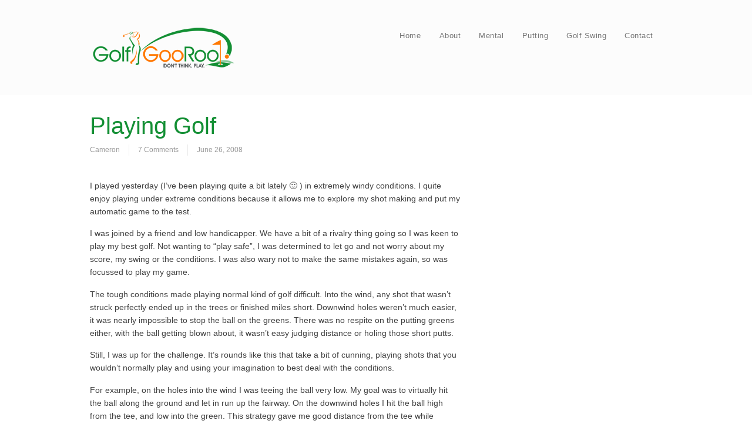

--- FILE ---
content_type: text/html; charset=UTF-8
request_url: https://www.golfgooroo.com/playing-golf-2/
body_size: 16871
content:
<!DOCTYPE html PUBLIC "-//W3C//DTD XHTML 1.0 Transitional//EN" "http://www.w3.org/TR/xhtml1/DTD/xhtml1-transitional.dtd">
<html xmlns="http://www.w3.org/1999/xhtml" class="no-js" lang="en-AU" xmlns:fb="http://ogp.me/ns/fb#">
<head>
<meta http-equiv="Content-Type" content="text/html; charset=UTF-8" />
<meta name="viewport" content="width=device-width, initial-scale=1, maximum-scale=1">
<link rel="profile" href="https://gmpg.org/xfn/11" />
<link rel="pingback" href="https://www.golfgooroo.com/xmlrpc.php" />
<meta name='robots' content='index, follow, max-image-preview:large, max-snippet:-1, max-video-preview:-1' />
	<style>img:is([sizes="auto" i], [sizes^="auto," i]) { contain-intrinsic-size: 3000px 1500px }</style>
	
            <script data-no-defer="1" data-ezscrex="false" data-cfasync="false" data-pagespeed-no-defer data-cookieconsent="ignore">
                var ctPublicFunctions = {"_ajax_nonce":"da87c2486f","_rest_nonce":"c3847e4620","_ajax_url":"\/wp-admin\/admin-ajax.php","_rest_url":"https:\/\/www.golfgooroo.com\/wp-json\/","data__cookies_type":"native","data__ajax_type":"rest","data__bot_detector_enabled":0,"data__frontend_data_log_enabled":1,"cookiePrefix":"","wprocket_detected":false,"host_url":"www.golfgooroo.com","text__ee_click_to_select":"Click to select the whole data","text__ee_original_email":"The complete one is","text__ee_got_it":"Got it","text__ee_blocked":"Blocked","text__ee_cannot_connect":"Cannot connect","text__ee_cannot_decode":"Can not decode email. Unknown reason","text__ee_email_decoder":"CleanTalk email decoder","text__ee_wait_for_decoding":"The magic is on the way!","text__ee_decoding_process":"Please wait a few seconds while we decode the contact data."}
            </script>
        
            <script data-no-defer="1" data-ezscrex="false" data-cfasync="false" data-pagespeed-no-defer data-cookieconsent="ignore">
                var ctPublic = {"_ajax_nonce":"da87c2486f","settings__forms__check_internal":"0","settings__forms__check_external":"0","settings__forms__force_protection":0,"settings__forms__search_test":"1","settings__forms__wc_add_to_cart":"0","settings__data__bot_detector_enabled":0,"settings__sfw__anti_crawler":0,"blog_home":"https:\/\/www.golfgooroo.com\/","pixel__setting":"0","pixel__enabled":false,"pixel__url":null,"data__email_check_before_post":"1","data__email_check_exist_post":0,"data__cookies_type":"native","data__key_is_ok":true,"data__visible_fields_required":true,"wl_brandname":"Anti-Spam by CleanTalk","wl_brandname_short":"CleanTalk","ct_checkjs_key":58494826,"emailEncoderPassKey":"4ea88f931f561f9f8889177e8c631be7","bot_detector_forms_excluded":"W10=","advancedCacheExists":false,"varnishCacheExists":false,"wc_ajax_add_to_cart":true}
            </script>
        
	<!-- This site is optimized with the Yoast SEO Premium plugin v15.9.2 - https://yoast.com/wordpress/plugins/seo/ -->
	<link rel="canonical" href="https://www.golfgooroo.com/playing-golf-2/" />
	<meta property="og:locale" content="en_US" />
	<meta property="og:type" content="article" />
	<meta property="og:title" content="Playing Golf - GolfGooRoo by Cameron Strachan" />
	<meta property="og:description" content="I played yesterday (I&#8217;ve been playing quite a bit lately 🙂 ) in extremely windy conditions. I quite enjoy playing under extreme conditions because it allows me to explore my shot making and put my automatic game to the test. I was joined by a friend and low handicapper. We have a bit of a&hellip;Continue Reading &rarr;" />
	<meta property="og:url" content="https://www.golfgooroo.com/playing-golf-2/" />
	<meta property="og:site_name" content="GolfGooRoo by Cameron Strachan" />
	<meta property="article:publisher" content="https://www.facebook.com/golfgooroo/" />
	<meta property="article:published_time" content="2008-06-25T22:42:54+00:00" />
	<meta property="article:modified_time" content="2020-06-17T09:42:42+00:00" />
	<meta name="twitter:label1" content="Written by">
	<meta name="twitter:data1" content="Cameron">
	<meta name="twitter:label2" content="Est. reading time">
	<meta name="twitter:data2" content="3 minutes">
	<script type="application/ld+json" class="yoast-schema-graph">{"@context":"https://schema.org","@graph":[{"@type":"WebSite","@id":"https://www.golfgooroo.com/#website","url":"https://www.golfgooroo.com/","name":"GolfGooRoo by Cameron Strachan","description":"learning, insight and comment on golf instruction","potentialAction":[{"@type":"SearchAction","target":"https://www.golfgooroo.com/?s={search_term_string}","query-input":"required name=search_term_string"}],"inLanguage":"en-AU"},{"@type":"WebPage","@id":"https://www.golfgooroo.com/playing-golf-2/#webpage","url":"https://www.golfgooroo.com/playing-golf-2/","name":"Playing Golf - GolfGooRoo by Cameron Strachan","isPartOf":{"@id":"https://www.golfgooroo.com/#website"},"datePublished":"2008-06-25T22:42:54+00:00","dateModified":"2020-06-17T09:42:42+00:00","author":{"@id":"https://www.golfgooroo.com/#/schema/person/28f95a4f6e78b9c19feee4ca6b0eaac0"},"breadcrumb":{"@id":"https://www.golfgooroo.com/playing-golf-2/#breadcrumb"},"inLanguage":"en-AU","potentialAction":[{"@type":"ReadAction","target":["https://www.golfgooroo.com/playing-golf-2/"]}]},{"@type":"BreadcrumbList","@id":"https://www.golfgooroo.com/playing-golf-2/#breadcrumb","itemListElement":[{"@type":"ListItem","position":1,"item":{"@type":"WebPage","@id":"https://www.golfgooroo.com/","url":"https://www.golfgooroo.com/","name":"Home"}},{"@type":"ListItem","position":2,"item":{"@type":"WebPage","@id":"https://www.golfgooroo.com/playing-golf-2/","url":"https://www.golfgooroo.com/playing-golf-2/","name":"Playing Golf"}}]},{"@type":"Person","@id":"https://www.golfgooroo.com/#/schema/person/28f95a4f6e78b9c19feee4ca6b0eaac0","name":"Cameron","image":{"@type":"ImageObject","@id":"https://www.golfgooroo.com/#personlogo","inLanguage":"en-AU","url":"https://secure.gravatar.com/avatar/80b22c1999238bdb178522d12f2ba022ad0a2a3f48f7bdf3b607a95f25dd5966?s=96&d=blank&r=g","caption":"Cameron"}}]}</script>
	<!-- / Yoast SEO Premium plugin. -->


<title>Playing Golf - GolfGooRoo by Cameron Strachan</title><link rel='dns-prefetch' href='//releases.flowplayer.org' />
<link rel='dns-prefetch' href='//maxcdn.bootstrapcdn.com' />
<link rel="alternate" type="application/rss+xml" title="GolfGooRoo by Cameron Strachan &raquo; Feed" href="https://www.golfgooroo.com/feed/" />
<link rel="alternate" type="application/rss+xml" title="GolfGooRoo by Cameron Strachan &raquo; Comments Feed" href="https://www.golfgooroo.com/comments/feed/" />
<script type="text/javascript" id="wpp-js" src="https://www.golfgooroo.com/wp-content/plugins/wordpress-popular-posts/assets/js/wpp.min.js?ver=7.3.1" data-sampling="0" data-sampling-rate="100" data-api-url="https://www.golfgooroo.com/wp-json/wordpress-popular-posts" data-post-id="2865" data-token="c3847e4620" data-lang="0" data-debug="0"></script>
<script type="text/javascript">

  var _gaq = _gaq || [];
  _gaq.push(['_setAccount', 'UA-930151-21']);
  _gaq.push(['_trackPageview']);

  (function() {
    var ga = document.createElement('script'); ga.type = 'text/javascript'; ga.async = true;
    ga.src = ('https:' == document.location.protocol ? 'https://ssl' : 'http://www') + '.google-analytics.com/ga.js';
    var s = document.getElementsByTagName('script')[0]; s.parentNode.insertBefore(ga, s);
  })();

</script>

<!-- Facebook Pixel Code -->
<script>
!function(f,b,e,v,n,t,s){if(f.fbq)return;n=f.fbq=function(){n.callMethod?
n.callMethod.apply(n,arguments):n.queue.push(arguments)};if(!f._fbq)f._fbq=n;
n.push=n;n.loaded=!0;n.version='2.0';n.queue=[];t=b.createElement(e);t.async=!0;
t.src=v;s=b.getElementsByTagName(e)[0];s.parentNode.insertBefore(t,s)}(window,
document,'script','https://connect.facebook.net/en_US/fbevents.js');
fbq('init', '328697740884624'); // Insert your pixel ID here.
fbq('track', 'PageView');
</script>
<noscript><img height="1" width="1" style="display:none"
src="https://www.facebook.com/tr?id=328697740884624&ev=PageView&noscript=1"
/></noscript>
<!-- DO NOT MODIFY -->
<!-- End Facebook Pixel Code --><link rel="alternate" type="application/rss+xml" title="GolfGooRoo by Cameron Strachan &raquo; Playing Golf Comments Feed" href="https://www.golfgooroo.com/playing-golf-2/feed/" />
<script type="text/javascript">
/* <![CDATA[ */
window._wpemojiSettings = {"baseUrl":"https:\/\/s.w.org\/images\/core\/emoji\/16.0.1\/72x72\/","ext":".png","svgUrl":"https:\/\/s.w.org\/images\/core\/emoji\/16.0.1\/svg\/","svgExt":".svg","source":{"concatemoji":"https:\/\/www.golfgooroo.com\/wp-includes\/js\/wp-emoji-release.min.js"}};
/*! This file is auto-generated */
!function(s,n){var o,i,e;function c(e){try{var t={supportTests:e,timestamp:(new Date).valueOf()};sessionStorage.setItem(o,JSON.stringify(t))}catch(e){}}function p(e,t,n){e.clearRect(0,0,e.canvas.width,e.canvas.height),e.fillText(t,0,0);var t=new Uint32Array(e.getImageData(0,0,e.canvas.width,e.canvas.height).data),a=(e.clearRect(0,0,e.canvas.width,e.canvas.height),e.fillText(n,0,0),new Uint32Array(e.getImageData(0,0,e.canvas.width,e.canvas.height).data));return t.every(function(e,t){return e===a[t]})}function u(e,t){e.clearRect(0,0,e.canvas.width,e.canvas.height),e.fillText(t,0,0);for(var n=e.getImageData(16,16,1,1),a=0;a<n.data.length;a++)if(0!==n.data[a])return!1;return!0}function f(e,t,n,a){switch(t){case"flag":return n(e,"\ud83c\udff3\ufe0f\u200d\u26a7\ufe0f","\ud83c\udff3\ufe0f\u200b\u26a7\ufe0f")?!1:!n(e,"\ud83c\udde8\ud83c\uddf6","\ud83c\udde8\u200b\ud83c\uddf6")&&!n(e,"\ud83c\udff4\udb40\udc67\udb40\udc62\udb40\udc65\udb40\udc6e\udb40\udc67\udb40\udc7f","\ud83c\udff4\u200b\udb40\udc67\u200b\udb40\udc62\u200b\udb40\udc65\u200b\udb40\udc6e\u200b\udb40\udc67\u200b\udb40\udc7f");case"emoji":return!a(e,"\ud83e\udedf")}return!1}function g(e,t,n,a){var r="undefined"!=typeof WorkerGlobalScope&&self instanceof WorkerGlobalScope?new OffscreenCanvas(300,150):s.createElement("canvas"),o=r.getContext("2d",{willReadFrequently:!0}),i=(o.textBaseline="top",o.font="600 32px Arial",{});return e.forEach(function(e){i[e]=t(o,e,n,a)}),i}function t(e){var t=s.createElement("script");t.src=e,t.defer=!0,s.head.appendChild(t)}"undefined"!=typeof Promise&&(o="wpEmojiSettingsSupports",i=["flag","emoji"],n.supports={everything:!0,everythingExceptFlag:!0},e=new Promise(function(e){s.addEventListener("DOMContentLoaded",e,{once:!0})}),new Promise(function(t){var n=function(){try{var e=JSON.parse(sessionStorage.getItem(o));if("object"==typeof e&&"number"==typeof e.timestamp&&(new Date).valueOf()<e.timestamp+604800&&"object"==typeof e.supportTests)return e.supportTests}catch(e){}return null}();if(!n){if("undefined"!=typeof Worker&&"undefined"!=typeof OffscreenCanvas&&"undefined"!=typeof URL&&URL.createObjectURL&&"undefined"!=typeof Blob)try{var e="postMessage("+g.toString()+"("+[JSON.stringify(i),f.toString(),p.toString(),u.toString()].join(",")+"));",a=new Blob([e],{type:"text/javascript"}),r=new Worker(URL.createObjectURL(a),{name:"wpTestEmojiSupports"});return void(r.onmessage=function(e){c(n=e.data),r.terminate(),t(n)})}catch(e){}c(n=g(i,f,p,u))}t(n)}).then(function(e){for(var t in e)n.supports[t]=e[t],n.supports.everything=n.supports.everything&&n.supports[t],"flag"!==t&&(n.supports.everythingExceptFlag=n.supports.everythingExceptFlag&&n.supports[t]);n.supports.everythingExceptFlag=n.supports.everythingExceptFlag&&!n.supports.flag,n.DOMReady=!1,n.readyCallback=function(){n.DOMReady=!0}}).then(function(){return e}).then(function(){var e;n.supports.everything||(n.readyCallback(),(e=n.source||{}).concatemoji?t(e.concatemoji):e.wpemoji&&e.twemoji&&(t(e.twemoji),t(e.wpemoji)))}))}((window,document),window._wpemojiSettings);
/* ]]> */
</script>
<link rel='stylesheet' id='spc-bootstrap-min-bid-css' href='https://www.golfgooroo.com/wp-content/plugins/smartpaycart/includes/css/paycart-temp-bootstrap.css?v=2&#038;ver=1.1.1' type='text/css' media='all' />
<link rel='stylesheet' id='spc-awesome-font-bid-css' href='//maxcdn.bootstrapcdn.com/font-awesome/4.3.0/css/font-awesome.min.css' type='text/css' media='all' />
<style id='wp-emoji-styles-inline-css' type='text/css'>

	img.wp-smiley, img.emoji {
		display: inline !important;
		border: none !important;
		box-shadow: none !important;
		height: 1em !important;
		width: 1em !important;
		margin: 0 0.07em !important;
		vertical-align: -0.1em !important;
		background: none !important;
		padding: 0 !important;
	}
</style>
<link rel='stylesheet' id='activecampaign-form-block-css' href='https://www.golfgooroo.com/wp-content/plugins/activecampaign-subscription-forms/activecampaign-form-block/build/style-index.css' type='text/css' media='all' />
<link rel='stylesheet' id='magic_tooltips_for_gravity_forms_guten_block-cgb-style-css-css' href='https://www.golfgooroo.com/wp-content/plugins/magic-tooltips-for-gravity-forms/assets/guten-block/blocks.style.build.css' type='text/css' media='all' />
<link rel='stylesheet' id='dap-css-css' href='https://www.golfgooroo.com/dap/inc/content/userfacing.css' type='text/css' media='all' />
<link rel='stylesheet' id='cleantalk-public-css-css' href='https://www.golfgooroo.com/wp-content/plugins/cleantalk-spam-protect/css/cleantalk-public.min.css' type='text/css' media='all' />
<link rel='stylesheet' id='cleantalk-email-decoder-css-css' href='https://www.golfgooroo.com/wp-content/plugins/cleantalk-spam-protect/css/cleantalk-email-decoder.min.css' type='text/css' media='all' />
<link rel='stylesheet' id='prettyphoto-css' href='https://www.golfgooroo.com/wp-content/plugins/wp-lightbox-ultimate/lib/prettyPhoto/css/prettyPhoto.css' type='text/css' media='all' />
<link rel='stylesheet' id='fancybox-css' href='https://www.golfgooroo.com/wp-content/plugins/wp-lightbox-ultimate/lib/fancybox/source/jquery.fancybox.css' type='text/css' media='all' />
<link rel='stylesheet' id='fancybox-buttons-css' href='https://www.golfgooroo.com/wp-content/plugins/wp-lightbox-ultimate/lib/fancybox/source/helpers/jquery.fancybox-buttons.css' type='text/css' media='all' />
<link rel='stylesheet' id='fancybox-thumbs-css' href='https://www.golfgooroo.com/wp-content/plugins/wp-lightbox-ultimate/lib/fancybox/source/helpers/jquery.fancybox-thumbs.css' type='text/css' media='all' />
<link rel='stylesheet' id='flowplayer-css' href='https://releases.flowplayer.org/5.4.6/skin/minimalist.css' type='text/css' media='all' />
<link rel='stylesheet' id='mediaelement-css' href='https://www.golfgooroo.com/wp-includes/js/mediaelement/mediaelementplayer-legacy.min.css' type='text/css' media='all' />
<link rel='stylesheet' id='wplu-css' href='https://www.golfgooroo.com/wp-content/plugins/wp-lightbox-ultimate/lib/css/wp_lightbox_ultimate.css' type='text/css' media='all' />
<link rel='stylesheet' id='wplucustom-css' href='https://www.golfgooroo.com/wp-content/plugins/wp-lightbox-ultimate/wp_lightbox_ultimate_custom.css' type='text/css' media='all' />
<link rel='stylesheet' id='wordpress-popular-posts-css-css' href='https://www.golfgooroo.com/wp-content/plugins/wordpress-popular-posts/assets/css/wpp.css' type='text/css' media='all' />
<link rel='stylesheet' id='tablepress-default-css' href='https://www.golfgooroo.com/wp-content/plugins/tablepress/css/build/default.css' type='text/css' media='all' />
<link rel='stylesheet' id='optimizepress-theme-style-css' href='https://www.golfgooroo.com/wp-content/themes/optimizePressTheme/themes/3/style.min.css' type='text/css' media='all' />
<link rel='stylesheet' id='optimizepress-default-css' href='https://www.golfgooroo.com/wp-content/themes/optimizePressTheme/lib/assets/default.min.css' type='text/css' media='all' />
<script type="text/javascript" src="https://www.golfgooroo.com/wp-includes/js/jquery/jquery.min.js" id="jquery-core-js"></script>
<script type="text/javascript" src="https://www.golfgooroo.com/wp-includes/js/jquery/jquery-migrate.min.js" id="jquery-migrate-js"></script>
<script type="text/javascript" src="https://www.golfgooroo.com/wp-content/plugins/wp-payment-gateway/lib/tooltips.js" id="jquery-tooltips-js"></script>
<script type="text/javascript" id="optimizepress-op-jquery-base-all-js-extra">
/* <![CDATA[ */
var OptimizePress = {"ajaxurl":"https:\/\/www.golfgooroo.com\/wp-admin\/admin-ajax.php","SN":"optimizepress","version":"2.5.26","script_debug":".min","localStorageEnabled":"","wp_admin_page":"","op_live_editor":"","op_page_builder":"","op_create_new_page":"","imgurl":"https:\/\/www.golfgooroo.com\/wp-content\/themes\/optimizePressTheme\/lib\/images\/","OP_URL":"https:\/\/www.golfgooroo.com\/wp-content\/themes\/optimizePressTheme\/","OP_JS":"https:\/\/www.golfgooroo.com\/wp-content\/themes\/optimizePressTheme\/lib\/js\/","OP_PAGE_BUILDER_URL":"","include_url":"https:\/\/www.golfgooroo.com\/wp-includes\/","op_autosave_interval":"300","op_autosave_enabled":"Y","paths":{"url":"https:\/\/www.golfgooroo.com\/wp-content\/themes\/optimizePressTheme\/","img":"https:\/\/www.golfgooroo.com\/wp-content\/themes\/optimizePressTheme\/lib\/images\/","js":"https:\/\/www.golfgooroo.com\/wp-content\/themes\/optimizePressTheme\/lib\/js\/","css":"https:\/\/www.golfgooroo.com\/wp-content\/themes\/optimizePressTheme\/lib\/css\/"},"social":{"twitter":"optimizepress","facebook":"optimizepress","googleplus":"111273444733787349971"},"flowplayerHTML5":"https:\/\/www.golfgooroo.com\/wp-content\/themes\/optimizePressTheme\/lib\/modules\/blog\/video\/flowplayer\/flowplayer.swf","flowplayerKey":"","flowplayerLogo":"","mediaelementplayer":"https:\/\/www.golfgooroo.com\/wp-content\/themes\/optimizePressTheme\/lib\/modules\/blog\/video\/mediaelement\/","pb_unload_alert":"This page is asking you to confirm that you want to leave - data you have entered may not be saved.","pb_save_alert":"Please make sure you are happy with all of your options as some options will not be able to be changed for this page later.","search_default":"Search...","ems_providers":{"activecampaign":"ActiveCampaign"},"optimizemember":{"enabled":false,"version":"0"},"OP_LEADS_URL":"https:\/\/my.optimizeleads.com\/","OP_LEADS_THEMES_URL":"https:\/\/my.optimizeleads.com\/build\/themes\/","google_recaptcha_site_key":""};
/* ]]> */
</script>
<script type="text/javascript" src="https://www.golfgooroo.com/wp-content/themes/optimizePressTheme/lib/js/op-jquery-base-all.min.js" id="optimizepress-op-jquery-base-all-js"></script>
<script type="text/javascript" src="https://www.golfgooroo.com/dap/javascript/common.js" id="dap-common-js"></script>
<script type="text/javascript" src="https://www.golfgooroo.com/dap/javascript/UserProfileShortcode.js" id="dap-UserProfile-js"></script>
<script type="text/javascript" src="https://www.golfgooroo.com/wp-content/plugins/cleantalk-spam-protect/js/apbct-public-bundle_gathering.min.js" id="apbct-public-bundle_gathering.min-js-js"></script>
<script type="text/javascript" src="https://www.golfgooroo.com/wp-content/plugins/wp-lightbox-ultimate/lib/prettyPhoto/js/jquery.prettyPhoto.js" id="prettyphoto-js"></script>
<script type="text/javascript" id="wplu-prettyphoto-js-extra">
/* <![CDATA[ */
var wplupp_vars = {"prettyPhoto_rel":"wp_lightbox_prettyPhoto","animation_speed":"fast","slideshow":"5000","autoplay_slideshow":"false","opacity":"0.80","show_title":"false","allow_resize":"false","allow_expand":"false","default_width":"640","default_height":"480","counter_separator_label":"\/","theme":"dark_rounded","horizontal_padding":"20","hideflash":"false","wmode":"opaque","autoplay":"false","modal":"false","deeplinking":"false","overlay_gallery":"false","overlay_gallery_max":"30","keyboard_shortcuts":"true","ie6_fallback":"true"};
/* ]]> */
</script>
<script type="text/javascript" src="https://www.golfgooroo.com/wp-content/plugins/wp-lightbox-ultimate/lib/prettyPhoto/js/wplu_prettyPhoto.js" id="wplu-prettyphoto-js"></script>
<script type="text/javascript" src="https://www.golfgooroo.com/wp-content/plugins/wp-lightbox-ultimate/lib/fancybox/lib/jquery.mousewheel-3.0.6.pack.js" id="fancybox-mousewheel-js"></script>
<script type="text/javascript" src="https://www.golfgooroo.com/wp-content/plugins/wp-lightbox-ultimate/lib/fancybox/source/jquery.fancybox.pack.js" id="fancybox-js"></script>
<script type="text/javascript" src="https://www.golfgooroo.com/wp-content/plugins/wp-lightbox-ultimate/lib/fancybox/source/helpers/jquery.fancybox-buttons.js" id="fancybox-buttons-js"></script>
<script type="text/javascript" src="https://www.golfgooroo.com/wp-content/plugins/wp-lightbox-ultimate/lib/fancybox/source/helpers/jquery.fancybox-media.js" id="fancybox-media-js"></script>
<script type="text/javascript" src="https://www.golfgooroo.com/wp-content/plugins/wp-lightbox-ultimate/lib/fancybox/source/helpers/jquery.fancybox-thumbs.js" id="fancybox-thumbs-js"></script>
<script type="text/javascript" src="https://releases.flowplayer.org/5.4.6/flowplayer.min.js" id="flowplayer-js"></script>
<script type="text/javascript" src="https://www.golfgooroo.com/wp-content/plugins/wp-lightbox-ultimate/lib/html5lightbox/html5lightbox.js" id="html5box-js"></script>
<script type="text/javascript" src="https://www.golfgooroo.com/wp-content/themes/optimizePressTheme/themes/3/common.min.js" id="theme1-common-js"></script>
<link rel="https://api.w.org/" href="https://www.golfgooroo.com/wp-json/" /><link rel="alternate" title="JSON" type="application/json" href="https://www.golfgooroo.com/wp-json/wp/v2/posts/2865" /><link rel="EditURI" type="application/rsd+xml" title="RSD" href="https://www.golfgooroo.com/xmlrpc.php?rsd" />
<link rel="alternate" title="oEmbed (JSON)" type="application/json+oembed" href="https://www.golfgooroo.com/wp-json/oembed/1.0/embed?url=https%3A%2F%2Fwww.golfgooroo.com%2Fplaying-golf-2%2F" />
<link rel="alternate" title="oEmbed (XML)" type="text/xml+oembed" href="https://www.golfgooroo.com/wp-json/oembed/1.0/embed?url=https%3A%2F%2Fwww.golfgooroo.com%2Fplaying-golf-2%2F&#038;format=xml" />
<script type="text/javascript" src="https://www.golfgooroo.com/wp-content/plugins/audio-player/assets/audio-player.js?ver=2.0.4.6"></script>
<script type="text/javascript">AudioPlayer.setup("https://www.golfgooroo.com/wp-content/plugins/audio-player/assets/player.swf?ver=2.0.4.6", {width:"290",animation:"yes",encode:"yes",initialvolume:"60",remaining:"no",noinfo:"no",buffer:"5",checkpolicy:"no",rtl:"no",bg:"E5E5E5",text:"333333",leftbg:"CCCCCC",lefticon:"333333",volslider:"666666",voltrack:"FFFFFF",rightbg:"B4B4B4",rightbghover:"999999",righticon:"333333",righticonhover:"FFFFFF",track:"FFFFFF",loader:"009900",border:"CCCCCC",tracker:"DDDDDD",skip:"666666",pagebg:"FFFFFF",transparentpagebg:"yes"});</script>
<script type="text/javascript" src="https://www.golfgooroo.com/wp-content/plugins/flash-video-player/swfobject.js"></script>
<script type="text/javascript">
        WP_LIGHTBOX_VERSION="2.0.9";
        WP_LIGHTBOX_PLUGIN_URL="https://www.golfgooroo.com/wp-content/plugins/wp-lightbox-ultimate";
        flowplayer.conf.embed = false;
        </script><link type="text/css" rel="stylesheet" href="https://www.golfgooroo.com/wp-content/plugins/wp-payment-gateway/wp_pg_style.css" />
<script type="text/javascript">
jQuery(document).ready(function($) {
$(function(){
	$(".eStore_gateway").change(function(){
		var selected = $(this);
		var output = "";
		if(selected.val() == "stripe"){
			$.cookie("eStore_gateway", "stripe",{path: '/'});
			image = 'https://www.golfgooroo.com/wp-content/plugins/wp-payment-gateway' + '/images/checkout_stripe.gif';
			$(".eStore_paypal_checkout_button").attr("src", image);
		}
		if(selected.val() == "ccbill"){
			$.cookie("eStore_gateway", "ccbill",{path: '/'});
			image = 'https://www.golfgooroo.com/wp-content/plugins/wp-payment-gateway' + '/images/checkout_ccbill.gif';
			$(".eStore_paypal_checkout_button").attr("src", image);
		}
		if(selected.val() == "ppadvancedA"){
			$.cookie("eStore_gateway", "ppadvancedA",{path: '/'});
			image = 'https://www.golfgooroo.com/wp-content/plugins/wp-payment-gateway' + '/images/checkout_ppadvanced.gif';
			$(".eStore_paypal_checkout_button").attr("src", image);
		}
		//Add more for other gateways
		$(".eStore_gateway").each(function(){
			$(this).val(selected.val());
		});
   });
});
});
</script>
            <style id="wpp-loading-animation-styles">@-webkit-keyframes bgslide{from{background-position-x:0}to{background-position-x:-200%}}@keyframes bgslide{from{background-position-x:0}to{background-position-x:-200%}}.wpp-widget-block-placeholder,.wpp-shortcode-placeholder{margin:0 auto;width:60px;height:3px;background:#dd3737;background:linear-gradient(90deg,#dd3737 0%,#571313 10%,#dd3737 100%);background-size:200% auto;border-radius:3px;-webkit-animation:bgslide 1s infinite linear;animation:bgslide 1s infinite linear}</style>
            
        <!--[if (gte IE 6)&(lte IE 8)]>
            <script type="text/javascript" src="https://www.golfgooroo.com/wp-content/themes/optimizePressTheme/lib/js/selectivizr-1.0.2-min.js?ver=1.0.2"></script>
        <![endif]-->
        <!--[if lt IE 9]>
            <script src="https://www.golfgooroo.com/wp-content/themes/optimizePressTheme/lib/js//html5shiv.min.js"></script>
        <![endif]-->
    
            <style type="text/css" id="op_header_css">
            h1,.main-content h1,.single-post-content h1,.full-width.featured-panel h1,.latest-post .the-title, .step-graphic-style-1-number, .step-graphic-style-2-number, .step-graphic-style-3-number, .step-graphic-style-4-number, .step-graphic-style-5-number{color:#138F34}h2,.main-content h2,.single-post-content h2,.op-page-header h2,.featured-panel h2,.featured-posts .post-content h2,.featured-posts .post-content h2 a,.latest-post h2 a{color:#FF7800}h4,.main-content h4,.single-post-content h4,.older-post h4 a{color:#FF7800}.featured-panel{    background: #FF881F;    background: -moz-linear-gradient(top, #FF881F 0%, #FF881F 100%);    background: -webkit-gradient(linear, left top, left bottom, color-stop(0%,#FF881F), color-stop(100%,#FF881F));    background: -webkit-linear-gradient(top, #FF881F 0%,#FF881F 100%);    background: -o-linear-gradient(top, #FF881F 0%,#FF881F 100%);    background: -ms-linear-gradient(top, #FF881F 0%,#FF881F 100%);    background: linear-gradient(top, #FF881F 0%,#FF881F 100%));    filter: progid:DXImageTransform.Microsoft.gradient( startColorstr='#FF881F', endColorstr='#FF881F',GradientType=0 )}.op-page-header{    background: #FF881F;    background: -moz-linear-gradient(top, #FF881F 0%, #FF881F 100%);    background: -webkit-gradient(linear, left top, left bottom, color-stop(0%,#FF881F), color-stop(100%,#FF881F));    background: -webkit-linear-gradient(top, #FF881F 0%,#FF881F 100%);    background: -o-linear-gradient(top, #FF881F 0%,#FF881F 100%);    background: -ms-linear-gradient(top, #FF881F 0%,#FF881F 100%);    background: linear-gradient(top, #FF881F 0%,#FF881F 100%));    filter: progid:DXImageTransform.Microsoft.gradient( startColorstr='#FF881F', endColorstr='#FF881F',GradientType=0 )} body #nav-top.navigation,body #nav-top.navigation ul li a{text-shadow: none}.op-page-header h2,.op-page-header h2 a, .op-page-header h2 span{ color: #138F34 }.sub-footer .col{width:975px;margin-right:0}
            </style>
            
<!-- Meta Pixel Code -->
<script type='text/javascript'>
!function(f,b,e,v,n,t,s){if(f.fbq)return;n=f.fbq=function(){n.callMethod?
n.callMethod.apply(n,arguments):n.queue.push(arguments)};if(!f._fbq)f._fbq=n;
n.push=n;n.loaded=!0;n.version='2.0';n.queue=[];t=b.createElement(e);t.async=!0;
t.src=v;s=b.getElementsByTagName(e)[0];s.parentNode.insertBefore(t,s)}(window,
document,'script','https://connect.facebook.net/en_US/fbevents.js?v=next');
</script>
<!-- End Meta Pixel Code -->

      <script type='text/javascript'>
        var url = window.location.origin + '?ob=open-bridge';
        fbq('set', 'openbridge', '328697740884624', url);
      </script>
    <script type='text/javascript'>fbq('init', '328697740884624', {}, {
    "agent": "wordpress-6.8.3-3.0.16"
})</script><script type='text/javascript'>
    fbq('track', 'PageView', []);
  </script>
<!-- Meta Pixel Code -->
<noscript>
<img height="1" width="1" style="display:none" alt="fbpx"
src="https://www.facebook.com/tr?id=328697740884624&ev=PageView&noscript=1" />
</noscript>
<!-- End Meta Pixel Code -->
<style id="sccss">/* Enter Your Custom CSS Here */
.gform_wrapper .gform_heading {
	width: 98%;
	margin-bottom: 18px;
	background:lightgreen;
	padding:10px;
}
.gform_wrapper .field_name_first,
.gform_wrapper .gf_dotputtar,
.gform_wrapper .gf_config,
.gform_wrapper .gf_city,
.gform_wrapper .gf_state,
.gform_wrapper .field_name_last {
	width: 50%;
	float: left;
  	clear:none !important;
}
.gform_wrapper .gf_email .ginput_container input{
	width:97%;
}
.gform_wrapper .gf_city .ginput_container input{
	width:96%;
}
.gform_wrapper .gf_state .ginput_container input{
	width:96%;
}
.gform_wrapper .gf_city{
	width: 50%;
	float: left;
  	clear:none !important;
}
.gform_wrapper .gf_state{
	width: 50%;
	float: left;
  	clear:none !important;
}
#input_14_7_2_cardinfo_right {
    width: 203px !important;
}
.gform_wrapper .ginput_complex .ginput_cardinfo_right input.ginput_card_security_code {
    float: left;
    max-width: 30% !important;
}
.gform_wrapper .ginput_complex .ginput_cardinfo_left label, .gform_wrapper .ginput_complex .ginput_cardinfo_right label {
    float: right;
    line-height: 16px;
    white-space: normal !important;
    width: 95px;
}
.gform_button.button {
    background: none repeat scroll 0 0 lightgreen;
    border: medium none;
    border-radius: 4px;
    padding: 7px 13px;
}
.gf_credit .ginput_cardinfo_left {
    width: 100% !important;
}

.gf_credit .ginput_cardinfo_left .ginput_card_expiration .ginput_card_expiration_month {
    width: 37% !important;
}</style></head>
<body data-rsssl=1 class="wp-singular post-template-default single single-post postid-2865 single-format-standard wp-theme-optimizePressTheme op-theme">
<div class="wrapper">
    <div class="header">
        <nav id="nav-top" class="navigation">
            <div class="content-width cf">
                                    </div>
        </nav>
    </div>
        <div class="clear"></div>
            <style>
            /* Alongside Dropdown BG */
            
            /* Alongside Dropdown BG Hover */
            
            /* Alongside Navigation BG Hover */
            
            /* Alongside Navigation Link */
            body #nav-side.navigation ul#navigation-alongside li a {
            text-shadow: none;            }

            
            
                    </style>
            <nav id="nav-side" class="navigation fly-to-left">
        <div class="banner include-nav" style="background-color:#FCFCFC">
            <div class="content-width cf">
                        <div class="op-logo"><a href="https://www.golfgooroo.com/" title="GolfGooRoo by Cameron Strachan" rel="home"><img src="https://www.golfgooroo.com/wp-content/uploads/2014/02/250-logo-main.png" alt="GolfGooRoo by Cameron Strachan" /></a></div>                <ul id="navigation-alongside">
	<li id="menu-item-9" class="menu-item menu-item-type-custom menu-item-object-custom menu-item-9">
		<a href="https://golfgooroo.com">Home</a>
	</li>
	<li id="menu-item-9642" class="menu-item menu-item-type-post_type menu-item-object-page menu-item-9642">
		<a href="https://www.golfgooroo.com/about/">About</a>
	</li>
	<li id="menu-item-16871" class="menu-item menu-item-type-custom menu-item-object-custom menu-item-16871">
		<a href="https://www.automaticgolf.com/wtf/">Mental</a>
	</li>
	<li id="menu-item-16866" class="menu-item menu-item-type-custom menu-item-object-custom menu-item-16866">
		<a href="https://www.autogolfshop.com/putting/">Putting</a>
	</li>
	<li id="menu-item-16868" class="menu-item menu-item-type-custom menu-item-object-custom menu-item-16868">
		<a href="https://www.autogolfshop.com/unfck-your-golf-swing/">Golf Swing</a>
	</li>
	<li id="menu-item-9656" class="menu-item menu-item-type-post_type menu-item-object-page menu-item-9656">
		<a href="https://www.golfgooroo.com/contact/">Contact</a>
	</li>

</ul>            </div>
        </div>
    </nav>
        <!-- <div class="main-content content-width cf sidebar-right">
        <div class="main-content-area-container cf">
            <div class="sidebar-bg"></div> !-->			<div class="main-content content-width cf sidebar-right">
		    	<div class="main-content-area-container cf">
	    	        <div class="sidebar-bg"></div>
                                        <div id="post-2865" class="main-content-area no-post-image post-2865 post type-post status-publish format-standard hentry category-articles category-golf-instruction">
                        
                        <div class="latest-post cf">
                        <h1 class="the-title">Playing Golf</h1>
                            <div class="cf post-meta-container">
                                <p class="post-meta"><a href="https://www.golfgooroo.com/author/cameron/" title="View all posts by Cameron" rel="author">Cameron</a><a href="https://www.golfgooroo.com/playing-golf-2/#comments">7 Comments</a></p>                                <p class="post-meta date-extra">June 26, 2008</p>
                            </div>
                            							<div class="op-share-code"><span class="st_twitter_hcount" displayText="Tweet"></span><span class="st_plusone_hcount"></span><span class="st_fblike_hcount"></span></div>                            <div class="single-post-content cf">
                                <p>I played yesterday (I&#8217;ve been playing quite a bit lately 🙂 ) in extremely windy conditions. I quite enjoy playing under extreme conditions because it allows me to explore my shot making and put my automatic game to the test.</p>
<p>I was joined by a friend and low handicapper. We have a bit of a rivalry thing going so I was keen to play my best golf. Not wanting to &#8220;play safe&#8221;, I was determined to let go and not worry about my score, my swing or the conditions. I was also wary not to make the same mistakes again, so was focussed to play my game.</p>
<p>The tough conditions made playing normal kind of golf difficult. Into the wind, any shot that wasn&#8217;t struck perfectly ended up in the trees or finished miles short. Downwind holes weren&#8217;t much easier, it was nearly impossible to stop the ball on the greens. There was no respite on the putting greens either, with the ball getting blown about, it wasn&#8217;t easy judging distance or holing those short putts.</p>
<p>Still, I was up for the challenge. It&#8217;s rounds like this that take a bit of cunning, playing shots that you wouldn&#8217;t normally play and using your imagination to best deal with the conditions.</p>
<p>For example, on the holes into the wind I was teeing the ball very low. My goal was to virtually hit the ball along the ground and let in run up the fairway. On the downwind holes I hit the ball high from the tee, and low into the green. This strategy gave me good distance from the tee while allowing me to control distance with the approach.</p>
<p>My mind wasn&#8217;t cluttered with thoughts about how to do this. I simply worked out the best shot for the situation and let my subconscious hit the ball. This is playing naturally and is perfectly situated for tough conditions. Best of all this form of golf is more fun and less tiring.</p>
<p>After the round my mate was complimentary of my play. He was impressed with the array of different shots I played and how I coped with the conditions. His comments were flattering and made me realise that automatic golf gives me a huge advantage, something I wouldn&#8217;t change for all of the tea in China.</p>
<p>Speaking to him about my golf and ideas for playing better I also realised that golfers can have a problem with adopting this natural approach. The problem is this;</p>
<p>If you consider to play automatic golf you&#8217;re faced with a difficult choice. It&#8217;s difficult because it represents giving up a method of play you&#8217;re comfortable with, and it&#8217;s difficult because it requires an all-or-nothing commitment.</p>
<p>The opportunities for you to improve your play, have more fun and realise your full potential are right in front of you. Some golfers stumble because they can&#8217;t make the commitment &#8211; they want the best of both worlds, a better game without making a change. The opportunity is significant, perhaps the biggest of your golf career. The choice becomes easier when you can note the difference between what you&#8217;re doing now and a powerful new way to play.</p>
<p>But you have to commit. The choice is yours.</p>
                                                            </div>
                        </div> <!-- end .latest-post -->

                        
                                                                        
<div id="fb-root"></div>
<div id="fbComments"  style="width:630px;">
<h3>Comment using Facebook</h3><div class="fb-like op-fbComments--like" data-href="https://www.golfgooroo.com/playing-golf-2/" data-colorscheme="" data-layout="standard" data-action="like" data-show-faces="false"></div>
    <fb:comments href="https://www.golfgooroo.com/playing-golf-2/" num_posts="10" publish_feed="true" migrated="1" data-width="100%" data-order-by="" class="op-fbComments--comments"></fb:comments>
</div>				<div id="comments">
				                	<div class="comments-container">
                        <h3>
                            7 Comments                        </h3>
                
                                                <ul class="tabs">
                            <li class="selected"><a href="#comments">Comments</a></li>
                            <li><a href="#trackbacks">Trackbacks</a></li>
                        </ul>
                        <div class="clear"></div>
                        
                        <div class="comments-panel tab-content">
                            <ul>
                                <li class="comment even thread-even depth-1" id="li-comment-191">
        <div id="comment-191">
            <img alt='' src='https://secure.gravatar.com/avatar/a13ce8ffc48521c68fb06e5658dcee22f5a6fd50d7d4ef86bc01745247159fe9?s=75&#038;d=blank&#038;r=g' srcset='https://secure.gravatar.com/avatar/a13ce8ffc48521c68fb06e5658dcee22f5a6fd50d7d4ef86bc01745247159fe9?s=150&#038;d=blank&#038;r=g 2x' class='avatar avatar-75 photo' height='75' width='75' decoding='async'/>            <div class="comment-meta cf">
                <p>Dave</p>
                <a rel="nofollow" class="comment-reply-link" href="https://www.golfgooroo.com/playing-golf-2/?replytocom=191#leave-reply" data-commentid="191" data-postid="2865" data-belowelement="comment-191" data-respondelement="leave-reply" data-replyto="Reply to Dave" aria-label="Reply to Dave"><img src="https://www.golfgooroo.com/wp-content/themes/optimizePressTheme/themes/3/images/reply-icon.png" alt="Reply" width="13" height="9" /> Reply</a>                <span>February 24, 2009</span>
            </div>
            <div class="comment-content">
                <p>Hi</p>
<p>i fully agree with your comments. My friends and i sometimes curse about the conditions on our always windy seaside course, but playing in these conditions toughens you as a golfer, and forces you to expand your shot selection.</p>
<p>regards</p>
<p>Dave</p>
                            </div>
                    </div>
    </li><!-- #comment-## -->
    <li class="comment odd alt thread-odd thread-alt depth-1" id="li-comment-192">
        <div id="comment-192">
            <img alt='' src='https://secure.gravatar.com/avatar/0ad49eccfb3b61d73363b0f3a7e2f1081f05491548759a2306ae8c1dc3a6925c?s=75&#038;d=blank&#038;r=g' srcset='https://secure.gravatar.com/avatar/0ad49eccfb3b61d73363b0f3a7e2f1081f05491548759a2306ae8c1dc3a6925c?s=150&#038;d=blank&#038;r=g 2x' class='avatar avatar-75 photo' height='75' width='75' decoding='async'/>            <div class="comment-meta cf">
                <p>Cameron Strachan</p>
                <a rel="nofollow" class="comment-reply-link" href="https://www.golfgooroo.com/playing-golf-2/?replytocom=192#leave-reply" data-commentid="192" data-postid="2865" data-belowelement="comment-192" data-respondelement="leave-reply" data-replyto="Reply to Cameron Strachan" aria-label="Reply to Cameron Strachan"><img src="https://www.golfgooroo.com/wp-content/themes/optimizePressTheme/themes/3/images/reply-icon.png" alt="Reply" width="13" height="9" /> Reply</a>                <span>March 6, 2009</span>
            </div>
            <div class="comment-content">
                <p>Hi Dave,</p>
<p>Thanks for your comment.</p>
<p>Keep up the good work.</p>
<p>Cameron</p>
                            </div>
                    </div>
    </li><!-- #comment-## -->
    <li class="comment even thread-even depth-1" id="li-comment-2689">
        <div id="comment-2689">
            <img alt='' src='https://secure.gravatar.com/avatar/1932bf5959ecc6c60b66c30c3963f7e8daa17f02de9772304e5cf1e2c022ff36?s=75&#038;d=blank&#038;r=g' srcset='https://secure.gravatar.com/avatar/1932bf5959ecc6c60b66c30c3963f7e8daa17f02de9772304e5cf1e2c022ff36?s=150&#038;d=blank&#038;r=g 2x' class='avatar avatar-75 photo' height='75' width='75' loading='lazy' decoding='async'/>            <div class="comment-meta cf">
                <p>LukeG</p>
                <a rel="nofollow" class="comment-reply-link" href="https://www.golfgooroo.com/playing-golf-2/?replytocom=2689#leave-reply" data-commentid="2689" data-postid="2865" data-belowelement="comment-2689" data-respondelement="leave-reply" data-replyto="Reply to LukeG" aria-label="Reply to LukeG"><img src="https://www.golfgooroo.com/wp-content/themes/optimizePressTheme/themes/3/images/reply-icon.png" alt="Reply" width="13" height="9" /> Reply</a>                <span>April 11, 2012</span>
            </div>
            <div class="comment-content">
                <p>Hi Cameron,</p>
<p>New reader of your blog here from the UK. Let me give you a little bit of my golfing history. I&#8217;m 27 years old and have been playing since I was around ten years old. As a junior I was pretty average and hit around mid 80&#8217;s at best and mostly 90&#8217;s. Then from around 2003-2008 I really hit my stride and started to play some good stuff. I won several single medals at my club shooting in the 70&#8217;s and got my handicap down to around 11-12 consistently and would think nothing of shooting 80 pretty regularly. I never took a lesson &#8211; I swung naturally with a very strong grip and gave it a lash. Now and again I would have a car crash round but it didn&#8217;t bother me because I knew I had a bit of talent and I would always hit the odd shot like a tour pro and it would blow my playing partners away. It was a lot of fun. I remember one particular medal where I hit it absolutely all over hell, shot a gross 78 nett 65 and beat the field by 5 shots. I was known as being a bit of a Seve. Then around 3 or 4 years ago I hit the wall and started to struggle with a hook off the tee and I lost all confidence in my game. I started to wonder why all the guys I had played junior golf with were close to scratch players and I was starting to go backwards towards the 90&#8217;s. I started to listen to players that were worse than me telling me that I needed to change parts of my swing and saying I would never be a single figure player swinging like that. Around two years ago I finally caved and changed my ultra strong grip to something approaching neutral and ever since I have felt I&#8217;ve had no feel or control of my swing at all. Since the grip change, I have been fanning all the long shots out right and trying to find compensations elsewhere to fight it. More recently I&#8217;ve developed an over the top casting kind of move that I swear wasn&#8217;t there back when I was playing well (though I can&#8217;t be sure), which again is no doubt the result of playing with an alien grip and trying to twist the rest of my swing to fit with it. Recently I even took a lesson &#8211; my &#8216;pro&#8217; watched me hit 5 or 10 shots and sent me off to practice with some drill that had me swinging like an octopus falling out of a tree. I&#8217;ve read countless instruction books, internet forums etc and have tried so many &#8216;techniques&#8217; and now it&#8217;s just horrible. I don&#8217;t feel like I&#8217;ve hit a solid shot in 2 years. I&#8217;m hitting everything so short and crooked. Even when I&#8217;ve played reasonably well I&#8217;ve felt it&#8217;s been down to luck and just hitting safe little half shots to kind of get me round. I&#8217;ve forgotten what it feels like to have a crisp shot rip off the face and take off like a bullet like I used to do. I&#8217;ve practiced like crazy all winter, the first single medal is 2 weeks away and I am nowhere. I&#8217;ve even stopped practicing now because I dread going to the driving range. All the joy has gone.</p>
<p>A week or so ago I decided I&#8217;d had enough of this. Then I watched Bubba win the masters and thought if he can win a major swinging like that, then I can easily get back to being something like a half decent club golfer swinging the way I did. I started to really think about all my old friends who are now extremely good golfers and came to the realisation that none of them have taken a lesson in their life and most of them have no working knowledge of the golf swing. Truth is, they are maybe just a little more talented than me, fell in to good technique when they were young, played a lot of golf growing up and always had confidence and belief in their way. I picked up a club in the house yesterday and put my ugly old strong grip on it and it felt so good. Back at work this morning and I&#8217;m messing around on the net and I find your blog. And now my mind is made up and I&#8217;m going to make a commitment. I&#8217;m going to the golf course tonight and I&#8217;m going back to my old method of grip it and rip it, I&#8217;m going to accept bad shots and bad rounds and the consequences be damned. I&#8217;m going to bin everything I&#8217;ve &#8216;learned&#8217; in the last two years. I&#8217;m never going to listen to idiots going on about technique again. I&#8217;m never going to doubt my method again. I&#8217;m going to blow everyone away next time I hit a 70 yard hook around a line of trees and stick it on the green. I&#8217;m going to laugh when I rip a drive 290 yards in to the wrong fairway. Most importantly I&#8217;m never going to listen to the naysayers and life&#8217;s losers again, the ones that&#8217;ll happily tell you you&#8217;ll never be any good doing it like that.  I see it now &#8211; it&#8217;s all about perception. If you think you&#8217;re rubbish, you probably will be. If you think you can become one of the best golfers in your club with what you have, you might well just do it. If Bubba keeps ignoring the idiots drawing lines on the slow motion vids, he&#8217;ll probably win more majors. If Pete Kostis gets to him however, it&#8217;s probably all over for him. </p>
<p>I&#8217;m looking forward to my 9 holes tonight more than I&#8217;ve looked forward to playing golf for years. I&#8217;ll report back and let you know how it goes.</p>
<p>(sorry about the length of this &#8211; but I think there are some major lessons in here).</p>
                            </div>
                    </div>
    </li><!-- #comment-## -->
                            </ul>
                        </div>
                        
                        <div class="trackbacks-panel tab-content" style="display: none;">
                            <ul>
                                <li id="comment-193" class="pingback even thread-even depth-1">
        <span class="author">Allowing the magic to happen on the golf course. How to experience magical play when you need it most — Frustrated with your inconsistent golf game?</span> -
        <span class="date">November 22, 2009</span>
        <span class="pingcontent"><p>[&#8230;] Play golf. [&#8230;]</p>
</span>
    </li><!-- #comment-## -->
                            </ul>
                        </div>
    
                        					</div>
									
					                    <div id="leave-reply">
                        <h3>Leave A Response <small><a rel="nofollow" id="cancel-comment-reply-link" href="/playing-golf-2/#respond" style="display:none;">Cancel reply</a></small></h3>
                                                    <form action="https://www.golfgooroo.com/wp-comments-post.php" method="post" id="commentform">
                                                                                                    <label class="cf"><div class="comment-inputtext"><input type="text" id="author" name="author" value="" /></div><span>Name*</span></label>
<label class="cf"><div class="comment-inputtext"><input type="text" id="email" name="email" value="" /></div><span>Email*</span></label>
<label class="cf"><div class="comment-inputtext"><input type="text" id="url" name="url" value="" /></div><span>Website</span></label>
                                                                <div class="clear"></div>
                                <div class="comment-text"><textarea id="comment" name="comment" cols="45" rows="8"></textarea></div>                                                                <div class="form-submit">
                                    <input name="submit" type="submit" id="submit" value="Submit Comment" class="silver-button" /> <p>* Denotes Required Field</p>
                                    <input type='hidden' name='comment_post_ID' value='2865' id='comment_post_ID' />
<input type='hidden' name='comment_parent' id='comment_parent' value='0' />
                                </div>
                                <p style="display: none;"><input type="hidden" id="akismet_comment_nonce" name="akismet_comment_nonce" value="43e0790f7d" /></p><p style="display: none !important;" class="akismet-fields-container" data-prefix="ak_"><label>&#916;<textarea name="ak_hp_textarea" cols="45" rows="8" maxlength="100"></textarea></label><input type="hidden" id="ak_js_1" name="ak_js" value="225"/><script>document.getElementById( "ak_js_1" ).setAttribute( "value", ( new Date() ).getTime() );</script></p>                            </form>
                                            </div>
                    				</div> <!-- end #comments-panel -->                    </div>
                                        <div class="main-sidebar cf">
	</div>                </div>
                <div class="clear"></div>
            </div>



		<div class="footer">
		<div class="content-width">
			<div class="footer-content cf">
				<div class="footer-left">
					<p>Copyright &copy; 2017 · GolfGooRoo.com · All Rights Reserved<br /></p>				</div>
				<div class="menu-footer-container"><ul id="menu-footer" class="menu">
	<li id="menu-item-9512" class="menu-item menu-item-type-post_type menu-item-object-page menu-item-9512">
		<a href="https://www.golfgooroo.com/privacy-page/">Privacy</a>
	</li>
	<li id="menu-item-9643" class="menu-item menu-item-type-post_type menu-item-object-page menu-item-9643">
		<a href="https://www.golfgooroo.com/about/">About</a>
	</li>
	<li id="menu-item-9513" class="menu-item menu-item-type-custom menu-item-object-custom menu-item-9513">
		<a href="https://golfgooroo.com/contact">Contact</a>
	</li>
	<li id="menu-item-9514" class="menu-item menu-item-type-custom menu-item-object-custom menu-item-9514">
		<a href="https://golfgooroo.com/blog">Blog</a>
	</li>
	<li id="menu-item-9869" class="menu-item menu-item-type-custom menu-item-object-custom menu-item-9869">
		<a href="https://golfgooroo.com/login-page">Login</a>
	</li>

</ul></div>			</div>
		</div>
	</div>
</div>
    <script>
        (function ($) {
                                    if (typeof window.fbAsyncInit === 'undefined') {
                window.fbAsyncInit = function() {
                    FB.init({
                                                xfbml      : true,
                        version    : 'v2.7'
                    });
                    $(window).trigger("OptimizePress.fbAsyncInit");
                };

                (function(d, s, id){
                    var js, fjs = d.getElementsByTagName(s)[0];
                    if (d.getElementById(id)) {return;}
                    js = d.createElement(s); js.id = id;
                    js.src = "//connect.facebook.net/en_GB/all.js";
                    fjs.parentNode.insertBefore(js, fjs);
                }(document, 'script', 'facebook-jssdk'));
            }

            if (typeof FB !== 'undefined') {
                FB.XFBML.parse();
            }
        }(opjq));
    </script>
    <script type="speculationrules">
{"prefetch":[{"source":"document","where":{"and":[{"href_matches":"\/*"},{"not":{"href_matches":["\/wp-*.php","\/wp-admin\/*","\/wp-content\/uploads\/*","\/wp-content\/*","\/wp-content\/plugins\/*","\/wp-content\/themes\/optimizePressTheme\/*","\/*\\?(.+)"]}},{"not":{"selector_matches":"a[rel~=\"nofollow\"]"}},{"not":{"selector_matches":".no-prefetch, .no-prefetch a"}}]},"eagerness":"conservative"}]}
</script>
	<script type="text/javascript" charset="utf-8">
	/* <![CDATA[ */
	jQuery(document).ready(function($){
		$(function(){
                    $("a[rel=wp_lightbox_fancybox_image]").fancybox({
                        padding         : 10
                    });
                    $("a[rel=wp_lightbox_fancybox_youtube_video]").fancybox({
                        padding		: 10,
                        width		: "80%",
                        height		: "80%",
                        maxWidth	: 640,
                        maxHeight	: 480,
                        autoPlay        : false,
                        helpers : {
                                media : {
                                    youtube : {
                                        params : {
                                            autoplay : 0
                                        }
                                    }
                                }
                        }
                    });
                    $("a[rel=wp_lightbox_fancybox_vimeo_video]").fancybox({
                        padding		: 10,
                        width		: "80%",
                        height		: "80%",
                        maxWidth	: 640,
                        maxHeight	: 480,
                        autoPlay        : false,
                        helpers : {
                                media : {
                                    vimeo : {
                                        params : {
                                            autoplay : 0
                                        }
                                    }
                                }
                        }
                    });
                    $("a[rel=wp_lightbox_fancybox_flash_video]").fancybox({
                        padding		: 10,
                        width		: "80%",
                        height		: "80%",
                        maxWidth	: 640,
                        maxHeight	: 480
                    });
		});
	});
	/* ]]> */
	</script>    <!-- Meta Pixel Event Code -->
    <script type='text/javascript'>
        document.addEventListener( 'wpcf7mailsent', function( event ) {
        if( "fb_pxl_code" in event.detail.apiResponse){
          eval(event.detail.apiResponse.fb_pxl_code);
        }
      }, false );
    </script>
    <!-- End Meta Pixel Event Code -->
    <div id='fb-pxl-ajax-code'></div><script type="text/javascript">var switchTo5x=true;</script>
					  <script type="text/javascript" src="https://ws.sharethis.com/button/buttons.js">
					  </script><script type="text/javascript">stLight.options({publisher:"f494318c-ebee-4740-a388-1ea04b0fa4e7"});</script><script type="text/javascript">
	var trackcmp_email = '';
	var trackcmp = document.createElement("script");
	trackcmp.async = true;
	trackcmp.type = 'text/javascript';
	trackcmp.src = '//trackcmp.net/visit?actid=475001407&e='+encodeURIComponent(trackcmp_email)+'&r='+encodeURIComponent(document.referrer)+'&u='+encodeURIComponent(window.location.href);
	var trackcmp_s = document.getElementsByTagName("script");
	if (trackcmp_s.length) {
		trackcmp_s[0].parentNode.appendChild(trackcmp);
	} else {
		var trackcmp_h = document.getElementsByTagName("head");
		trackcmp_h.length && trackcmp_h[0].appendChild(trackcmp);
	}
</script><script defer type="text/javascript" src="https://www.golfgooroo.com/wp-content/plugins/akismet/_inc/akismet-frontend.js" id="akismet-frontend-js"></script>
<script type="text/javascript" src="https://www.golfgooroo.com/wp-includes/js/comment-reply.min.js" id="comment-reply-js" async="async" data-wp-strategy="async"></script>
<script type="text/javascript" id="site_tracking-js-extra">
/* <![CDATA[ */
var php_data = {"ac_settings":{"tracking_actid":475001407,"site_tracking_default":1,"site_tracking":1},"user_email":""};
/* ]]> */
</script>
<script type="text/javascript" src="https://www.golfgooroo.com/wp-content/plugins/activecampaign-subscription-forms/site_tracking.js" id="site_tracking-js"></script>
<script type="text/javascript" id="mediaelement-core-js-before">
/* <![CDATA[ */
var mejsL10n = {"language":"en","strings":{"mejs.download-file":"Download File","mejs.install-flash":"You are using a browser that does not have Flash player enabled or installed. Please turn on your Flash player plugin or download the latest version from https:\/\/get.adobe.com\/flashplayer\/","mejs.fullscreen":"Fullscreen","mejs.play":"Play","mejs.pause":"Pause","mejs.time-slider":"Time Slider","mejs.time-help-text":"Use Left\/Right Arrow keys to advance one second, Up\/Down arrows to advance ten seconds.","mejs.live-broadcast":"Live Broadcast","mejs.volume-help-text":"Use Up\/Down Arrow keys to increase or decrease volume.","mejs.unmute":"Unmute","mejs.mute":"Mute","mejs.volume-slider":"Volume Slider","mejs.video-player":"Video Player","mejs.audio-player":"Audio Player","mejs.captions-subtitles":"Captions\/Subtitles","mejs.captions-chapters":"Chapters","mejs.none":"None","mejs.afrikaans":"Afrikaans","mejs.albanian":"Albanian","mejs.arabic":"Arabic","mejs.belarusian":"Belarusian","mejs.bulgarian":"Bulgarian","mejs.catalan":"Catalan","mejs.chinese":"Chinese","mejs.chinese-simplified":"Chinese (Simplified)","mejs.chinese-traditional":"Chinese (Traditional)","mejs.croatian":"Croatian","mejs.czech":"Czech","mejs.danish":"Danish","mejs.dutch":"Dutch","mejs.english":"English","mejs.estonian":"Estonian","mejs.filipino":"Filipino","mejs.finnish":"Finnish","mejs.french":"French","mejs.galician":"Galician","mejs.german":"German","mejs.greek":"Greek","mejs.haitian-creole":"Haitian Creole","mejs.hebrew":"Hebrew","mejs.hindi":"Hindi","mejs.hungarian":"Hungarian","mejs.icelandic":"Icelandic","mejs.indonesian":"Indonesian","mejs.irish":"Irish","mejs.italian":"Italian","mejs.japanese":"Japanese","mejs.korean":"Korean","mejs.latvian":"Latvian","mejs.lithuanian":"Lithuanian","mejs.macedonian":"Macedonian","mejs.malay":"Malay","mejs.maltese":"Maltese","mejs.norwegian":"Norwegian","mejs.persian":"Persian","mejs.polish":"Polish","mejs.portuguese":"Portuguese","mejs.romanian":"Romanian","mejs.russian":"Russian","mejs.serbian":"Serbian","mejs.slovak":"Slovak","mejs.slovenian":"Slovenian","mejs.spanish":"Spanish","mejs.swahili":"Swahili","mejs.swedish":"Swedish","mejs.tagalog":"Tagalog","mejs.thai":"Thai","mejs.turkish":"Turkish","mejs.ukrainian":"Ukrainian","mejs.vietnamese":"Vietnamese","mejs.welsh":"Welsh","mejs.yiddish":"Yiddish"}};
/* ]]> */
</script>
<script type="text/javascript" src="https://www.golfgooroo.com/wp-includes/js/mediaelement/mediaelement-and-player.min.js" id="mediaelement-core-js"></script>
<script type="text/javascript" src="https://www.golfgooroo.com/wp-includes/js/mediaelement/mediaelement-migrate.min.js" id="mediaelement-migrate-js"></script>
<script type="text/javascript" id="mediaelement-js-extra">
/* <![CDATA[ */
var _wpmejsSettings = {"pluginPath":"\/wp-includes\/js\/mediaelement\/","classPrefix":"mejs-","stretching":"responsive","audioShortcodeLibrary":"mediaelement","videoShortcodeLibrary":"mediaelement"};
/* ]]> */
</script>
<script type="text/javascript" src="https://www.golfgooroo.com/wp-content/plugins/smartpaycart//includes/js/jquery.cookie.min.js" id="cookie-js"></script>
<script type="text/javascript" src="https://www.golfgooroo.com/wp-content/themes/optimizePressTheme/lib/js/op-front-all.min.js" id="optimizepress-op-front-all-js"></script>
<script type="text/javascript" src="https://www.golfgooroo.com/wp-content/themes/optimizePressTheme/lib/js/menus.min.js" id="op-menus-js"></script>
</body>
</html>

--- FILE ---
content_type: text/css
request_url: https://www.golfgooroo.com/wp-content/plugins/smartpaycart/includes/css/paycart-temp-bootstrap.css?v=2&ver=1.1.1
body_size: 20685
content:
.bootstrap-paycart-temp html{font-family:sans-serif;-ms-text-size-adjust:100%;-webkit-text-size-adjust:100%}.bootstrap-paycart-temp body{margin:0}.bootstrap-paycart-temp article,.bootstrap-paycart-temp aside,.bootstrap-paycart-temp details,.bootstrap-paycart-temp figcaption,.bootstrap-paycart-temp figure,.bootstrap-paycart-temp footer,.bootstrap-paycart-temp header,.bootstrap-paycart-temp hgroup,.bootstrap-paycart-temp main,.bootstrap-paycart-temp menu,.bootstrap-paycart-temp nav,.bootstrap-paycart-temp section,.bootstrap-paycart-temp summary{display:block}.bootstrap-paycart-temp audio,.bootstrap-paycart-temp canvas,.bootstrap-paycart-temp progress,.bootstrap-paycart-temp video{display:inline-block;vertical-align:baseline}.bootstrap-paycart-temp audio:not([controls]){display:none;height:0}.bootstrap-paycart-temp [hidden],.bootstrap-paycart-temp template{display:none}.bootstrap-paycart-temp a{background-color:transparent}.bootstrap-paycart-temp a:active,.bootstrap-paycart-temp a:hover{outline:0}.bootstrap-paycart-temp abbr[title]{border-bottom:1px dotted}.bootstrap-paycart-temp b,.bootstrap-paycart-temp strong{font-weight:700}.bootstrap-paycart-temp dfn{font-style:italic}.bootstrap-paycart-temp h1{font-size:2em;margin:.67em 0}.bootstrap-paycart-temp mark{background:#ff0;color:#000}.bootstrap-paycart-temp small{font-size:80%}.bootstrap-paycart-temp sub,.bootstrap-paycart-temp sup{font-size:75%;line-height:0;position:relative;vertical-align:baseline}.bootstrap-paycart-temp sup{top:-.5em}.bootstrap-paycart-temp sub{bottom:-.25em}.bootstrap-paycart-temp img{border:0}.bootstrap-paycart-temp svg:not(:root){overflow:hidden}.bootstrap-paycart-temp figure{margin:1em 40px}.bootstrap-paycart-temp hr{-moz-box-sizing:content-box;-webkit-box-sizing:content-box;box-sizing:content-box;height:0}.bootstrap-paycart-temp pre{overflow:auto}.bootstrap-paycart-temp code,.bootstrap-paycart-temp kbd,.bootstrap-paycart-temp pre,.bootstrap-paycart-temp samp{font-family:monospace,monospace;font-size:1em}.bootstrap-paycart-temp button,.bootstrap-paycart-temp input,.bootstrap-paycart-temp optgroup,.bootstrap-paycart-temp select,.bootstrap-paycart-temp textarea{color:inherit;font:inherit;margin:0}.bootstrap-paycart-temp button{overflow:visible}.bootstrap-paycart-temp button,.bootstrap-paycart-temp select{text-transform:none}.bootstrap-paycart-temp button,.bootstrap-paycart-temp html input[type="button"],.bootstrap-paycart-temp input[type="reset"],.bootstrap-paycart-temp input[type="submit"]{-webkit-appearance:button;cursor:pointer}.bootstrap-paycart-temp button[disabled],.bootstrap-paycart-temp html input[disabled]{cursor:default}.bootstrap-paycart-temp button::-moz-focus-inner,.bootstrap-paycart-temp input::-moz-focus-inner{border:0;padding:0}.bootstrap-paycart-temp input{line-height:normal}.bootstrap-paycart-temp input[type="checkbox"],.bootstrap-paycart-temp input[type="radio"]{-webkit-box-sizing:border-box;-moz-box-sizing:border-box;box-sizing:border-box;padding:0}.bootstrap-paycart-temp input[type="number"]::-webkit-inner-spin-button,.bootstrap-paycart-temp input[type="number"]::-webkit-outer-spin-button{height:auto}.bootstrap-paycart-temp input[type="search"]{-webkit-appearance:textfield;-moz-box-sizing:content-box;-webkit-box-sizing:content-box;box-sizing:content-box}.bootstrap-paycart-temp input[type="search"]::-webkit-search-cancel-button,.bootstrap-paycart-temp input[type="search"]::-webkit-search-decoration{-webkit-appearance:none}.bootstrap-paycart-temp fieldset{border:1px solid silver;margin:0 2px;padding:.35em .625em .75em}.bootstrap-paycart-temp legend{border:0;padding:0}.bootstrap-paycart-temp textarea{overflow:auto}.bootstrap-paycart-temp optgroup{font-weight:700}.bootstrap-paycart-temp table{border-collapse:collapse;border-spacing:0}.bootstrap-paycart-temp td,.bootstrap-paycart-temp th{padding:0}@media print{.bootstrap-paycart-temp *,.bootstrap-paycart-temp:before,.bootstrap-paycart-temp:after{background:transparent!important;color:#000!important;-webkit-box-shadow:none!important;box-shadow:none!important;text-shadow:none!important}.bootstrap-paycart-temp a,.bootstrap-paycart-temp a:visited{text-decoration:underline}.bootstrap-paycart-temp a[href]:after{content:" (" attr(href) ")"}.bootstrap-paycart-temp abbr[title]:after{content:" (" attr(title) ")"}.bootstrap-paycart-temp a[href^="#"]:after,.bootstrap-paycart-temp a[href^="javascript:"]:after{content:""}.bootstrap-paycart-temp pre,.bootstrap-paycart-temp blockquote{border:1px solid #999;page-break-inside:avoid}.bootstrap-paycart-temp thead{display:table-header-group}.bootstrap-paycart-temp tr,.bootstrap-paycart-temp img{page-break-inside:avoid}.bootstrap-paycart-temp img{max-width:100%!important}.bootstrap-paycart-temp p,.bootstrap-paycart-temp h2,.bootstrap-paycart-temp h3{orphans:3;widows:3}.bootstrap-paycart-temp h2,.bootstrap-paycart-temp h3{page-break-after:avoid}.bootstrap-paycart-temp select{background:#fff!important}.bootstrap-paycart-temp .navbar{display:none}.bootstrap-paycart-temp .btn > .caret,.bootstrap-paycart-temp .dropup > .btn > .caret{border-top-color:#000!important}.bootstrap-paycart-temp .label{border:1px solid #000}.bootstrap-paycart-temp .table{border-collapse:collapse!important}.bootstrap-paycart-temp .table td,.bootstrap-paycart-temp .table th{background-color:#fff!important}.bootstrap-paycart-temp .table-bordered th,.bootstrap-paycart-temp .table-bordered td{border:1px solid #ddd!important}}@font-face{font-family:'Glyphicons Halflings'}.bootstrap-paycart-temp .glyphicon{position:relative;top:1px;display:inline-block;font-family:'Glyphicons Halflings';font-style:normal;font-weight:400;line-height:1;-webkit-font-smoothing:antialiased;-moz-osx-font-smoothing:grayscale}.bootstrap-paycart-temp .glyphicon-asterisk:before{content:"\2a"}.bootstrap-paycart-temp .glyphicon-plus:before{content:"\2b"}.bootstrap-paycart-temp .glyphicon-euro:before,.bootstrap-paycart-temp .glyphicon-eur:before{content:"\20ac"}.bootstrap-paycart-temp .glyphicon-minus:before{content:"\2212"}.bootstrap-paycart-temp .glyphicon-cloud:before{content:"\2601"}.bootstrap-paycart-temp .glyphicon-envelope:before{content:"\2709"}.bootstrap-paycart-temp .glyphicon-pencil:before{content:"\270f"}.bootstrap-paycart-temp .glyphicon-glass:before{content:"\e001"}.bootstrap-paycart-temp .glyphicon-music:before{content:"\e002"}.bootstrap-paycart-temp .glyphicon-search:before{content:"\e003"}.bootstrap-paycart-temp .glyphicon-heart:before{content:"\e005"}.bootstrap-paycart-temp .glyphicon-star:before{content:"\e006"}.bootstrap-paycart-temp .glyphicon-star-empty:before{content:"\e007"}.bootstrap-paycart-temp .glyphicon-user:before{content:"\e008"}.bootstrap-paycart-temp .glyphicon-film:before{content:"\e009"}.bootstrap-paycart-temp .glyphicon-th-large:before{content:"\e010"}.bootstrap-paycart-temp .glyphicon-th:before{content:"\e011"}.bootstrap-paycart-temp .glyphicon-th-list:before{content:"\e012"}.bootstrap-paycart-temp .glyphicon-ok:before{content:"\e013"}.bootstrap-paycart-temp .glyphicon-remove:before{content:"\e014"}.bootstrap-paycart-temp .glyphicon-zoom-in:before{content:"\e015"}.bootstrap-paycart-temp .glyphicon-zoom-out:before{content:"\e016"}.bootstrap-paycart-temp .glyphicon-off:before{content:"\e017"}.bootstrap-paycart-temp .glyphicon-signal:before{content:"\e018"}.bootstrap-paycart-temp .glyphicon-cog:before{content:"\e019"}.bootstrap-paycart-temp .glyphicon-trash:before{content:"\e020"}.bootstrap-paycart-temp .glyphicon-home:before{content:"\e021"}.bootstrap-paycart-temp .glyphicon-file:before{content:"\e022"}.bootstrap-paycart-temp .glyphicon-time:before{content:"\e023"}.bootstrap-paycart-temp .glyphicon-road:before{content:"\e024"}.bootstrap-paycart-temp .glyphicon-download-alt:before{content:"\e025"}.bootstrap-paycart-temp .glyphicon-download:before{content:"\e026"}.bootstrap-paycart-temp .glyphicon-upload:before{content:"\e027"}.bootstrap-paycart-temp .glyphicon-inbox:before{content:"\e028"}.bootstrap-paycart-temp .glyphicon-play-circle:before{content:"\e029"}.bootstrap-paycart-temp .glyphicon-repeat:before{content:"\e030"}.bootstrap-paycart-temp .glyphicon-refresh:before{content:"\e031"}.bootstrap-paycart-temp .glyphicon-list-alt:before{content:"\e032"}.bootstrap-paycart-temp .glyphicon-lock:before{content:"\e033"}.bootstrap-paycart-temp .glyphicon-flag:before{content:"\e034"}.bootstrap-paycart-temp .glyphicon-headphones:before{content:"\e035"}.bootstrap-paycart-temp .glyphicon-volume-off:before{content:"\e036"}.bootstrap-paycart-temp .glyphicon-volume-down:before{content:"\e037"}.bootstrap-paycart-temp .glyphicon-volume-up:before{content:"\e038"}.bootstrap-paycart-temp .glyphicon-qrcode:before{content:"\e039"}.bootstrap-paycart-temp .glyphicon-barcode:before{content:"\e040"}.bootstrap-paycart-temp .glyphicon-tag:before{content:"\e041"}.bootstrap-paycart-temp .glyphicon-tags:before{content:"\e042"}.bootstrap-paycart-temp .glyphicon-book:before{content:"\e043"}.bootstrap-paycart-temp .glyphicon-bookmark:before{content:"\e044"}.bootstrap-paycart-temp .glyphicon-print:before{content:"\e045"}.bootstrap-paycart-temp .glyphicon-camera:before{content:"\e046"}.bootstrap-paycart-temp .glyphicon-font:before{content:"\e047"}.bootstrap-paycart-temp .glyphicon-bold:before{content:"\e048"}.bootstrap-paycart-temp .glyphicon-italic:before{content:"\e049"}.bootstrap-paycart-temp .glyphicon-text-height:before{content:"\e050"}.bootstrap-paycart-temp .glyphicon-text-width:before{content:"\e051"}.bootstrap-paycart-temp .glyphicon-align-left:before{content:"\e052"}.bootstrap-paycart-temp .glyphicon-align-center:before{content:"\e053"}.bootstrap-paycart-temp .glyphicon-align-right:before{content:"\e054"}.bootstrap-paycart-temp .glyphicon-align-justify:before{content:"\e055"}.bootstrap-paycart-temp .glyphicon-list:before{content:"\e056"}.bootstrap-paycart-temp .glyphicon-indent-left:before{content:"\e057"}.bootstrap-paycart-temp .glyphicon-indent-right:before{content:"\e058"}.bootstrap-paycart-temp .glyphicon-facetime-video:before{content:"\e059"}.bootstrap-paycart-temp .glyphicon-picture:before{content:"\e060"}.bootstrap-paycart-temp .glyphicon-map-marker:before{content:"\e062"}.bootstrap-paycart-temp .glyphicon-adjust:before{content:"\e063"}.bootstrap-paycart-temp .glyphicon-tint:before{content:"\e064"}.bootstrap-paycart-temp .glyphicon-edit:before{content:"\e065"}.bootstrap-paycart-temp .glyphicon-share:before{content:"\e066"}.bootstrap-paycart-temp .glyphicon-check:before{content:"\e067"}.bootstrap-paycart-temp .glyphicon-move:before{content:"\e068"}.bootstrap-paycart-temp .glyphicon-step-backward:before{content:"\e069"}.bootstrap-paycart-temp .glyphicon-fast-backward:before{content:"\e070"}.bootstrap-paycart-temp .glyphicon-backward:before{content:"\e071"}.bootstrap-paycart-temp .glyphicon-play:before{content:"\e072"}.bootstrap-paycart-temp .glyphicon-pause:before{content:"\e073"}.bootstrap-paycart-temp .glyphicon-stop:before{content:"\e074"}.bootstrap-paycart-temp .glyphicon-forward:before{content:"\e075"}.bootstrap-paycart-temp .glyphicon-fast-forward:before{content:"\e076"}.bootstrap-paycart-temp .glyphicon-step-forward:before{content:"\e077"}.bootstrap-paycart-temp .glyphicon-eject:before{content:"\e078"}.bootstrap-paycart-temp .glyphicon-chevron-left:before{content:"\e079"}.bootstrap-paycart-temp .glyphicon-chevron-right:before{content:"\e080"}.bootstrap-paycart-temp .glyphicon-plus-sign:before{content:"\e081"}.bootstrap-paycart-temp .glyphicon-minus-sign:before{content:"\e082"}.bootstrap-paycart-temp .glyphicon-remove-sign:before{content:"\e083"}.bootstrap-paycart-temp .glyphicon-ok-sign:before{content:"\e084"}.bootstrap-paycart-temp .glyphicon-question-sign:before{content:"\e085"}.bootstrap-paycart-temp .glyphicon-info-sign:before{content:"\e086"}.bootstrap-paycart-temp .glyphicon-screenshot:before{content:"\e087"}.bootstrap-paycart-temp .glyphicon-remove-circle:before{content:"\e088"}.bootstrap-paycart-temp .glyphicon-ok-circle:before{content:"\e089"}.bootstrap-paycart-temp .glyphicon-ban-circle:before{content:"\e090"}.bootstrap-paycart-temp .glyphicon-arrow-left:before{content:"\e091"}.bootstrap-paycart-temp .glyphicon-arrow-right:before{content:"\e092"}.bootstrap-paycart-temp .glyphicon-arrow-up:before{content:"\e093"}.bootstrap-paycart-temp .glyphicon-arrow-down:before{content:"\e094"}.bootstrap-paycart-temp .glyphicon-share-alt:before{content:"\e095"}.bootstrap-paycart-temp .glyphicon-resize-full:before{content:"\e096"}.bootstrap-paycart-temp .glyphicon-resize-small:before{content:"\e097"}.bootstrap-paycart-temp .glyphicon-exclamation-sign:before{content:"\e101"}.bootstrap-paycart-temp .glyphicon-gift:before{content:"\e102"}.bootstrap-paycart-temp .glyphicon-leaf:before{content:"\e103"}.bootstrap-paycart-temp .glyphicon-fire:before{content:"\e104"}.bootstrap-paycart-temp .glyphicon-eye-open:before{content:"\e105"}.bootstrap-paycart-temp .glyphicon-eye-close:before{content:"\e106"}.bootstrap-paycart-temp .glyphicon-warning-sign:before{content:"\e107"}.bootstrap-paycart-temp .glyphicon-plane:before{content:"\e108"}.bootstrap-paycart-temp .glyphicon-calendar:before{content:"\e109"}.bootstrap-paycart-temp .glyphicon-random:before{content:"\e110"}.bootstrap-paycart-temp .glyphicon-comment:before{content:"\e111"}.bootstrap-paycart-temp .glyphicon-magnet:before{content:"\e112"}.bootstrap-paycart-temp .glyphicon-chevron-up:before{content:"\e113"}.bootstrap-paycart-temp .glyphicon-chevron-down:before{content:"\e114"}.bootstrap-paycart-temp .glyphicon-retweet:before{content:"\e115"}.bootstrap-paycart-temp .glyphicon-shopping-cart:before{content:"\e116"}.bootstrap-paycart-temp .glyphicon-folder-close:before{content:"\e117"}.bootstrap-paycart-temp .glyphicon-folder-open:before{content:"\e118"}.bootstrap-paycart-temp .glyphicon-resize-vertical:before{content:"\e119"}.bootstrap-paycart-temp .glyphicon-resize-horizontal:before{content:"\e120"}.bootstrap-paycart-temp .glyphicon-hdd:before{content:"\e121"}.bootstrap-paycart-temp .glyphicon-bullhorn:before{content:"\e122"}.bootstrap-paycart-temp .glyphicon-bell:before{content:"\e123"}.bootstrap-paycart-temp .glyphicon-certificate:before{content:"\e124"}.bootstrap-paycart-temp .glyphicon-thumbs-up:before{content:"\e125"}.bootstrap-paycart-temp .glyphicon-thumbs-down:before{content:"\e126"}.bootstrap-paycart-temp .glyphicon-hand-right:before{content:"\e127"}.bootstrap-paycart-temp .glyphicon-hand-left:before{content:"\e128"}.bootstrap-paycart-temp .glyphicon-hand-up:before{content:"\e129"}.bootstrap-paycart-temp .glyphicon-hand-down:before{content:"\e130"}.bootstrap-paycart-temp .glyphicon-circle-arrow-right:before{content:"\e131"}.bootstrap-paycart-temp .glyphicon-circle-arrow-left:before{content:"\e132"}.bootstrap-paycart-temp .glyphicon-circle-arrow-up:before{content:"\e133"}.bootstrap-paycart-temp .glyphicon-circle-arrow-down:before{content:"\e134"}.bootstrap-paycart-temp .glyphicon-globe:before{content:"\e135"}.bootstrap-paycart-temp .glyphicon-wrench:before{content:"\e136"}.bootstrap-paycart-temp .glyphicon-tasks:before{content:"\e137"}.bootstrap-paycart-temp .glyphicon-filter:before{content:"\e138"}.bootstrap-paycart-temp .glyphicon-briefcase:before{content:"\e139"}.bootstrap-paycart-temp .glyphicon-fullscreen:before{content:"\e140"}.bootstrap-paycart-temp .glyphicon-dashboard:before{content:"\e141"}.bootstrap-paycart-temp .glyphicon-paperclip:before{content:"\e142"}.bootstrap-paycart-temp .glyphicon-heart-empty:before{content:"\e143"}.bootstrap-paycart-temp .glyphicon-link:before{content:"\e144"}.bootstrap-paycart-temp .glyphicon-phone:before{content:"\e145"}.bootstrap-paycart-temp .glyphicon-pushpin:before{content:"\e146"}.bootstrap-paycart-temp .glyphicon-usd:before{content:"\e148"}.bootstrap-paycart-temp .glyphicon-gbp:before{content:"\e149"}.bootstrap-paycart-temp .glyphicon-sort:before{content:"\e150"}.bootstrap-paycart-temp .glyphicon-sort-by-alphabet:before{content:"\e151"}.bootstrap-paycart-temp .glyphicon-sort-by-alphabet-alt:before{content:"\e152"}.bootstrap-paycart-temp .glyphicon-sort-by-order:before{content:"\e153"}.bootstrap-paycart-temp .glyphicon-sort-by-order-alt:before{content:"\e154"}.bootstrap-paycart-temp .glyphicon-sort-by-attributes:before{content:"\e155"}.bootstrap-paycart-temp .glyphicon-sort-by-attributes-alt:before{content:"\e156"}.bootstrap-paycart-temp .glyphicon-unchecked:before{content:"\e157"}.bootstrap-paycart-temp .glyphicon-expand:before{content:"\e158"}.bootstrap-paycart-temp .glyphicon-collapse-down:before{content:"\e159"}.bootstrap-paycart-temp .glyphicon-collapse-up:before{content:"\e160"}.bootstrap-paycart-temp .glyphicon-log-in:before{content:"\e161"}.bootstrap-paycart-temp .glyphicon-flash:before{content:"\e162"}.bootstrap-paycart-temp .glyphicon-log-out:before{content:"\e163"}.bootstrap-paycart-temp .glyphicon-new-window:before{content:"\e164"}.bootstrap-paycart-temp .glyphicon-record:before{content:"\e165"}.bootstrap-paycart-temp .glyphicon-save:before{content:"\e166"}.bootstrap-paycart-temp .glyphicon-open:before{content:"\e167"}.bootstrap-paycart-temp .glyphicon-saved:before{content:"\e168"}.bootstrap-paycart-temp .glyphicon-import:before{content:"\e169"}.bootstrap-paycart-temp .glyphicon-export:before{content:"\e170"}.bootstrap-paycart-temp .glyphicon-send:before{content:"\e171"}.bootstrap-paycart-temp .glyphicon-floppy-disk:before{content:"\e172"}.bootstrap-paycart-temp .glyphicon-floppy-saved:before{content:"\e173"}.bootstrap-paycart-temp .glyphicon-floppy-remove:before{content:"\e174"}.bootstrap-paycart-temp .glyphicon-floppy-save:before{content:"\e175"}.bootstrap-paycart-temp .glyphicon-floppy-open:before{content:"\e176"}.bootstrap-paycart-temp .glyphicon-credit-card:before{content:"\e177"}.bootstrap-paycart-temp .glyphicon-transfer:before{content:"\e178"}.bootstrap-paycart-temp .glyphicon-cutlery:before{content:"\e179"}.bootstrap-paycart-temp .glyphicon-header:before{content:"\e180"}.bootstrap-paycart-temp .glyphicon-compressed:before{content:"\e181"}.bootstrap-paycart-temp .glyphicon-earphone:before{content:"\e182"}.bootstrap-paycart-temp .glyphicon-phone-alt:before{content:"\e183"}.bootstrap-paycart-temp .glyphicon-tower:before{content:"\e184"}.bootstrap-paycart-temp .glyphicon-stats:before{content:"\e185"}.bootstrap-paycart-temp .glyphicon-sd-video:before{content:"\e186"}.bootstrap-paycart-temp .glyphicon-hd-video:before{content:"\e187"}.bootstrap-paycart-temp .glyphicon-subtitles:before{content:"\e188"}.bootstrap-paycart-temp .glyphicon-sound-stereo:before{content:"\e189"}.bootstrap-paycart-temp .glyphicon-sound-dolby:before{content:"\e190"}.bootstrap-paycart-temp .glyphicon-sound-5-1:before{content:"\e191"}.bootstrap-paycart-temp .glyphicon-sound-6-1:before{content:"\e192"}.bootstrap-paycart-temp .glyphicon-sound-7-1:before{content:"\e193"}.bootstrap-paycart-temp .glyphicon-copyright-mark:before{content:"\e194"}.bootstrap-paycart-temp .glyphicon-registration-mark:before{content:"\e195"}.bootstrap-paycart-temp .glyphicon-cloud-download:before{content:"\e197"}.bootstrap-paycart-temp .glyphicon-cloud-upload:before{content:"\e198"}.bootstrap-paycart-temp .glyphicon-tree-conifer:before{content:"\e199"}.bootstrap-paycart-temp .glyphicon-tree-deciduous:before{content:"\e200"}.bootstrap-paycart-temp .glyphicon-cd:before{content:"\e201"}.bootstrap-paycart-temp .glyphicon-save-file:before{content:"\e202"}.bootstrap-paycart-temp .glyphicon-open-file:before{content:"\e203"}.bootstrap-paycart-temp .glyphicon-level-up:before{content:"\e204"}.bootstrap-paycart-temp .glyphicon-copy:before{content:"\e205"}.bootstrap-paycart-temp .glyphicon-paste:before{content:"\e206"}.bootstrap-paycart-temp .glyphicon-alert:before{content:"\e209"}.bootstrap-paycart-temp .glyphicon-equalizer:before{content:"\e210"}.bootstrap-paycart-temp .glyphicon-king:before{content:"\e211"}.bootstrap-paycart-temp .glyphicon-queen:before{content:"\e212"}.bootstrap-paycart-temp .glyphicon-pawn:before{content:"\e213"}.bootstrap-paycart-temp .glyphicon-bishop:before{content:"\e214"}.bootstrap-paycart-temp .glyphicon-knight:before{content:"\e215"}.bootstrap-paycart-temp .glyphicon-baby-formula:before{content:"\e216"}.bootstrap-paycart-temp .glyphicon-tent:before{content:"\26fa"}.bootstrap-paycart-temp .glyphicon-blackboard:before{content:"\e218"}.bootstrap-paycart-temp .glyphicon-bed:before{content:"\e219"}.bootstrap-paycart-temp .glyphicon-apple:before{content:"\f8ff"}.bootstrap-paycart-temp .glyphicon-erase:before{content:"\e221"}.bootstrap-paycart-temp .glyphicon-hourglass:before{content:"\231b"}.bootstrap-paycart-temp .glyphicon-lamp:before{content:"\e223"}.bootstrap-paycart-temp .glyphicon-duplicate:before{content:"\e224"}.bootstrap-paycart-temp .glyphicon-piggy-bank:before{content:"\e225"}.bootstrap-paycart-temp .glyphicon-scissors:before{content:"\e226"}.bootstrap-paycart-temp .glyphicon-bitcoin:before{content:"\e227"}.bootstrap-paycart-temp .glyphicon-btc:before{content:"\e227"}.bootstrap-paycart-temp .glyphicon-xbt:before{content:"\e227"}.bootstrap-paycart-temp .glyphicon-yen:before{content:"\00a5"}.bootstrap-paycart-temp .glyphicon-jpy:before{content:"\00a5"}.bootstrap-paycart-temp .glyphicon-ruble:before{content:"\20bd"}.bootstrap-paycart-temp .glyphicon-rub:before{content:"\20bd"}.bootstrap-paycart-temp .glyphicon-scale:before{content:"\e230"}.bootstrap-paycart-temp .glyphicon-ice-lolly:before{content:"\e231"}.bootstrap-paycart-temp .glyphicon-ice-lolly-tasted:before{content:"\e232"}.bootstrap-paycart-temp .glyphicon-education:before{content:"\e233"}.bootstrap-paycart-temp .glyphicon-option-horizontal:before{content:"\e234"}.bootstrap-paycart-temp .glyphicon-option-vertical:before{content:"\e235"}.bootstrap-paycart-temp .glyphicon-menu-hamburger:before{content:"\e236"}.bootstrap-paycart-temp .glyphicon-modal-window:before{content:"\e237"}.bootstrap-paycart-temp .glyphicon-oil:before{content:"\e238"}.bootstrap-paycart-temp .glyphicon-grain:before{content:"\e239"}.bootstrap-paycart-temp .glyphicon-sunglasses:before{content:"\e240"}.bootstrap-paycart-temp .glyphicon-text-size:before{content:"\e241"}.bootstrap-paycart-temp .glyphicon-text-color:before{content:"\e242"}.bootstrap-paycart-temp .glyphicon-text-background:before{content:"\e243"}.bootstrap-paycart-temp .glyphicon-object-align-top:before{content:"\e244"}.bootstrap-paycart-temp .glyphicon-object-align-bottom:before{content:"\e245"}.bootstrap-paycart-temp .glyphicon-object-align-horizontal:before{content:"\e246"}.bootstrap-paycart-temp .glyphicon-object-align-left:before{content:"\e247"}.bootstrap-paycart-temp .glyphicon-object-align-vertical:before{content:"\e248"}.bootstrap-paycart-temp .glyphicon-object-align-right:before{content:"\e249"}.bootstrap-paycart-temp .glyphicon-triangle-right:before{content:"\e250"}.bootstrap-paycart-temp .glyphicon-triangle-left:before{content:"\e251"}.bootstrap-paycart-temp .glyphicon-triangle-bottom:before{content:"\e252"}.bootstrap-paycart-temp .glyphicon-triangle-top:before{content:"\e253"}.bootstrap-paycart-temp .glyphicon-console:before{content:"\e254"}.bootstrap-paycart-temp .glyphicon-superscript:before{content:"\e255"}.bootstrap-paycart-temp .glyphicon-subscript:before{content:"\e256"}.bootstrap-paycart-temp .glyphicon-menu-left:before{content:"\e257"}.bootstrap-paycart-temp .glyphicon-menu-right:before{content:"\e258"}.bootstrap-paycart-temp .glyphicon-menu-down:before{content:"\e259"}.bootstrap-paycart-temp .glyphicon-menu-up:before{content:"\e260"}.bootstrap-paycart-temp *{-webkit-box-sizing:border-box;-moz-box-sizing:border-box;box-sizing:border-box}.bootstrap-paycart-temp:before,.bootstrap-paycart-temp:after{-webkit-box-sizing:border-box;-moz-box-sizing:border-box;box-sizing:border-box}.bootstrap-paycart-temp html{font-size:10px;-webkit-tap-highlight-color:rgba(0,0,0,0)}.bootstrap-paycart-temp body{font-family:"Helvetica Neue",Helvetica,Arial,sans-serif;font-size:14px;line-height:1.42857143;color:#333;background-color:#fff}.bootstrap-paycart-temp input,.bootstrap-paycart-temp button,.bootstrap-paycart-temp select,.bootstrap-paycart-temp textarea{font-family:inherit;font-size:inherit;line-height:inherit}.bootstrap-paycart-temp a{color:#337ab7;text-decoration:none}.bootstrap-paycart-temp a:hover,.bootstrap-paycart-temp a:focus{color:#23527c;text-decoration:underline}.bootstrap-paycart-temp a:focus{outline:thin dotted;outline:5px auto -webkit-focus-ring-color;outline-offset:-2px}.bootstrap-paycart-temp figure{margin:0}.bootstrap-paycart-temp img{vertical-align:middle}.bootstrap-paycart-temp .img-responsive,.bootstrap-paycart-temp .thumbnail > img,.bootstrap-paycart-temp .thumbnail a > img,.bootstrap-paycart-temp .carousel-inner > .item > img,.bootstrap-paycart-temp .carousel-inner > .item > a > img{display:block;max-width:100%;height:auto}.bootstrap-paycart-temp .img-rounded{border-radius:6px}.bootstrap-paycart-temp .img-thumbnail{padding:4px;line-height:1.42857143;background-color:#fff;border:1px solid #ddd;border-radius:4px;-webkit-transition:all .2s ease-in-out;-o-transition:all .2s ease-in-out;transition:all .2s ease-in-out;display:inline-block;max-width:100%;height:auto}.bootstrap-paycart-temp .img-circle{border-radius:50%}.bootstrap-paycart-temp hr{margin-top:20px;margin-bottom:20px;border:0;border-top:1px solid #eee}.bootstrap-paycart-temp .sr-only{position:absolute;width:1px;height:1px;margin:-1px;padding:0;overflow:hidden;clip:rect(0,0,0,0);border:0}.bootstrap-paycart-temp .sr-only-focusable:active,.bootstrap-paycart-temp .sr-only-focusable:focus{position:static;width:auto;height:auto;margin:0;overflow:visible;clip:auto}.bootstrap-paycart-temp [role="button"]{cursor:pointer}.bootstrap-paycart-temp h1,.bootstrap-paycart-temp h2,.bootstrap-paycart-temp h3,.bootstrap-paycart-temp h4,.bootstrap-paycart-temp h5,.bootstrap-paycart-temp h6,.bootstrap-paycart-temp .h1,.bootstrap-paycart-temp .h2,.bootstrap-paycart-temp .h3,.bootstrap-paycart-temp .h4,.bootstrap-paycart-temp .h5,.bootstrap-paycart-temp .h6{font-family:inherit;font-weight:500;line-height:1.1;color:inherit}.bootstrap-paycart-temp h1 small,.bootstrap-paycart-temp h2 small,.bootstrap-paycart-temp h3 small,.bootstrap-paycart-temp h4 small,.bootstrap-paycart-temp h5 small,.bootstrap-paycart-temp h6 small,.bootstrap-paycart-temp .h1 small,.bootstrap-paycart-temp .h2 small,.bootstrap-paycart-temp .h3 small,.bootstrap-paycart-temp .h4 small,.bootstrap-paycart-temp .h5 small,.bootstrap-paycart-temp .h6 small,.bootstrap-paycart-temp h1 .small,.bootstrap-paycart-temp h2 .small,.bootstrap-paycart-temp h3 .small,.bootstrap-paycart-temp h4 .small,.bootstrap-paycart-temp h5 .small,.bootstrap-paycart-temp h6 .small,.bootstrap-paycart-temp .h1 .small,.bootstrap-paycart-temp .h2 .small,.bootstrap-paycart-temp .h3 .small,.bootstrap-paycart-temp .h4 .small,.bootstrap-paycart-temp .h5 .small,.bootstrap-paycart-temp .h6 .small{font-weight:400;line-height:1;color:#777}.bootstrap-paycart-temp h1,.bootstrap-paycart-temp .h1,.bootstrap-paycart-temp h2,.bootstrap-paycart-temp .h2,.bootstrap-paycart-temp h3,.bootstrap-paycart-temp .h3{margin-top:20px;margin-bottom:10px}.bootstrap-paycart-temp h1 small,.bootstrap-paycart-temp .h1 small,.bootstrap-paycart-temp h2 small,.bootstrap-paycart-temp .h2 small,.bootstrap-paycart-temp h3 small,.bootstrap-paycart-temp .h3 small,.bootstrap-paycart-temp h1 .small,.bootstrap-paycart-temp .h1 .small,.bootstrap-paycart-temp h2 .small,.bootstrap-paycart-temp .h2 .small,.bootstrap-paycart-temp h3 .small,.bootstrap-paycart-temp .h3 .small{font-size:65%}.bootstrap-paycart-temp h4,.bootstrap-paycart-temp .h4,.bootstrap-paycart-temp h5,.bootstrap-paycart-temp .h5,.bootstrap-paycart-temp h6,.bootstrap-paycart-temp .h6{margin-top:10px;margin-bottom:10px}.bootstrap-paycart-temp h4 small,.bootstrap-paycart-temp .h4 small,.bootstrap-paycart-temp h5 small,.bootstrap-paycart-temp .h5 small,.bootstrap-paycart-temp h6 small,.bootstrap-paycart-temp .h6 small,.bootstrap-paycart-temp h4 .small,.bootstrap-paycart-temp .h4 .small,.bootstrap-paycart-temp h5 .small,.bootstrap-paycart-temp .h5 .small,.bootstrap-paycart-temp h6 .small,.bootstrap-paycart-temp .h6 .small{font-size:75%}.bootstrap-paycart-temp h1,.bootstrap-paycart-temp .h1{font-size:36px}.bootstrap-paycart-temp h2,.bootstrap-paycart-temp .h2{font-size:30px}.bootstrap-paycart-temp h3,.bootstrap-paycart-temp .h3{font-size:24px}.bootstrap-paycart-temp h4,.bootstrap-paycart-temp .h4{font-size:18px}.bootstrap-paycart-temp h5,.bootstrap-paycart-temp .h5{font-size:14px}.bootstrap-paycart-temp h6,.bootstrap-paycart-temp .h6{font-size:12px}.bootstrap-paycart-temp p{margin:0 0 10px}.bootstrap-paycart-temp .lead{margin-bottom:20px;font-size:16px;font-weight:300;line-height:1.4}@media (min-width:768px){.bootstrap-paycart-temp .lead{font-size:21px}}.bootstrap-paycart-temp small,.bootstrap-paycart-temp .small{font-size:85%}.bootstrap-paycart-temp mark,.bootstrap-paycart-temp .mark{background-color:#fcf8e3;padding:.2em}.bootstrap-paycart-temp .text-left{text-align:left}.bootstrap-paycart-temp .text-right{text-align:right}.bootstrap-paycart-temp .text-center{text-align:center}.bootstrap-paycart-temp .text-justify{text-align:justify}.bootstrap-paycart-temp .text-nowrap{white-space:nowrap}.bootstrap-paycart-temp .text-lowercase{text-transform:lowercase}.bootstrap-paycart-temp .text-uppercase{text-transform:uppercase}.bootstrap-paycart-temp .text-capitalize{text-transform:capitalize}.bootstrap-paycart-temp .text-muted{color:#777}.bootstrap-paycart-temp .text-primary{color:#337ab7}.bootstrap-paycart-temp a.text-primary:hover{color:#286090}.bootstrap-paycart-temp .text-success{color:#3c763d}.bootstrap-paycart-temp a.text-success:hover{color:#2b542c}.bootstrap-paycart-temp .text-info{color:#31708f}.bootstrap-paycart-temp a.text-info:hover{color:#245269}.bootstrap-paycart-temp .text-warning{color:#8a6d3b}.bootstrap-paycart-temp a.text-warning:hover{color:#66512c}.bootstrap-paycart-temp .text-danger{color:#a94442}.bootstrap-paycart-temp a.text-danger:hover{color:#843534}.bootstrap-paycart-temp .bg-primary{color:#fff;background-color:#337ab7}.bootstrap-paycart-temp a.bg-primary:hover{background-color:#286090}.bootstrap-paycart-temp .bg-success{background-color:#dff0d8}.bootstrap-paycart-temp a.bg-success:hover{background-color:#c1e2b3}.bootstrap-paycart-temp .bg-info{background-color:#d9edf7}.bootstrap-paycart-temp a.bg-info:hover{background-color:#afd9ee}.bootstrap-paycart-temp .bg-warning{background-color:#fcf8e3}.bootstrap-paycart-temp a.bg-warning:hover{background-color:#f7ecb5}.bootstrap-paycart-temp .bg-danger{background-color:#f2dede}.bootstrap-paycart-temp a.bg-danger:hover{background-color:#e4b9b9}.bootstrap-paycart-temp .page-header{padding-bottom:9px;margin:40px 0 20px;border-bottom:1px solid #eee}.bootstrap-paycart-temp ul,.bootstrap-paycart-temp ol{margin-top:0;margin-bottom:10px}.bootstrap-paycart-temp ul ul,.bootstrap-paycart-temp ol ul,.bootstrap-paycart-temp ul ol,.bootstrap-paycart-temp ol ol{margin-bottom:0}.bootstrap-paycart-temp .list-unstyled{padding-left:0;list-style:none}.bootstrap-paycart-temp .list-inline{padding-left:0;list-style:none;margin-left:-5px}.bootstrap-paycart-temp .list-inline > li{display:inline-block;padding-left:5px;padding-right:5px}.bootstrap-paycart-temp dl{margin-top:0;margin-bottom:20px}.bootstrap-paycart-temp dt,.bootstrap-paycart-temp dd{line-height:1.42857143}.bootstrap-paycart-temp dt{font-weight:700}.bootstrap-paycart-temp dd{margin-left:0}@media (min-width:768px){.bootstrap-paycart-temp .dl-horizontal dt{float:left;width:160px;clear:left;text-align:right;overflow:hidden;text-overflow:ellipsis;white-space:nowrap}.bootstrap-paycart-temp .dl-horizontal dd{margin-left:180px}}.bootstrap-paycart-temp abbr[title],.bootstrap-paycart-temp abbr[data-original-title]{cursor:help;border-bottom:1px dotted #777}.bootstrap-paycart-temp .initialism{font-size:90%;text-transform:uppercase}.bootstrap-paycart-temp blockquote{padding:10px 20px;margin:0 0 20px;font-size:17.5px;border-left:5px solid #eee}.bootstrap-paycart-temp blockquote p:last-child,.bootstrap-paycart-temp blockquote ul:last-child,.bootstrap-paycart-temp blockquote ol:last-child{margin-bottom:0}.bootstrap-paycart-temp blockquote footer,.bootstrap-paycart-temp blockquote small,.bootstrap-paycart-temp blockquote .small{display:block;font-size:80%;line-height:1.42857143;color:#777}.bootstrap-paycart-temp blockquote footer:before,.bootstrap-paycart-temp blockquote small:before,.bootstrap-paycart-temp blockquote .small:before{content:'\2014 \00A0'}.bootstrap-paycart-temp .blockquote-reverse,.bootstrap-paycart-temp blockquote.pull-right{padding-right:15px;padding-left:0;border-right:5px solid #eee;border-left:0;text-align:right}.bootstrap-paycart-temp .blockquote-reverse footer:before,.bootstrap-paycart-temp blockquote.pull-right footer:before,.bootstrap-paycart-temp .blockquote-reverse small:before,.bootstrap-paycart-temp blockquote.pull-right small:before,.bootstrap-paycart-temp .blockquote-reverse .small:before,.bootstrap-paycart-temp blockquote.pull-right .small:before{content:''}.bootstrap-paycart-temp .blockquote-reverse footer:after,.bootstrap-paycart-temp blockquote.pull-right footer:after,.bootstrap-paycart-temp .blockquote-reverse small:after,.bootstrap-paycart-temp blockquote.pull-right small:after,.bootstrap-paycart-temp .blockquote-reverse .small:after,.bootstrap-paycart-temp blockquote.pull-right .small:after{content:'\00A0 \2014'}.bootstrap-paycart-temp address{margin-bottom:20px;font-style:normal;line-height:1.42857143}.bootstrap-paycart-temp code,.bootstrap-paycart-temp kbd,.bootstrap-paycart-temp pre,.bootstrap-paycart-temp samp{font-family:Menlo,Monaco,Consolas,"Courier New",monospace}.bootstrap-paycart-temp code{padding:2px 4px;font-size:90%;color:#c7254e;background-color:#f9f2f4;border-radius:4px}.bootstrap-paycart-temp kbd{padding:2px 4px;font-size:90%;color:#fff;background-color:#333;border-radius:3px;-webkit-box-shadow:inset 0 -1px 0 rgba(0,0,0,0.25);box-shadow:inset 0 -1px 0 rgba(0,0,0,0.25)}.bootstrap-paycart-temp kbd kbd{padding:0;font-size:100%;font-weight:700;-webkit-box-shadow:none;box-shadow:none}.bootstrap-paycart-temp pre{display:block;padding:9.5px;margin:0 0 10px;font-size:13px;line-height:1.42857143;word-break:break-all;word-wrap:break-word;color:#333;background-color:#f5f5f5;border:1px solid #ccc;border-radius:4px}.bootstrap-paycart-temp pre code{padding:0;font-size:inherit;color:inherit;white-space:pre-wrap;background-color:transparent;border-radius:0}.bootstrap-paycart-temp .pre-scrollable{max-height:340px;overflow-y:scroll}.bootstrap-paycart-temp .container{margin-right:auto;margin-left:auto;padding-left:15px;padding-right:15px}@media (min-width:768px){.bootstrap-paycart-temp .container{width:750px}}@media (min-width:992px){.bootstrap-paycart-temp .container{width:970px}}@media (min-width:1200px){.bootstrap-paycart-temp .container{width:1170px}}.bootstrap-paycart-temp .container-fluid{margin-right:auto;margin-left:auto;padding-left:15px;padding-right:15px}.bootstrap-paycart-temp .row{margin-left:-15px;margin-right:-15px}.bootstrap-paycart-temp .col-xs-1,.bootstrap-paycart-temp .col-sm-1,.bootstrap-paycart-temp .col-md-1,.bootstrap-paycart-temp .col-lg-1,.bootstrap-paycart-temp .col-xs-2,.bootstrap-paycart-temp .col-sm-2,.bootstrap-paycart-temp .col-md-2,.bootstrap-paycart-temp .col-lg-2,.bootstrap-paycart-temp .col-xs-3,.bootstrap-paycart-temp .col-sm-3,.bootstrap-paycart-temp .col-md-3,.bootstrap-paycart-temp .col-lg-3,.bootstrap-paycart-temp .col-xs-4,.bootstrap-paycart-temp .col-sm-4,.bootstrap-paycart-temp .col-md-4,.bootstrap-paycart-temp .col-lg-4,.bootstrap-paycart-temp .col-xs-5,.bootstrap-paycart-temp .col-sm-5,.bootstrap-paycart-temp .col-md-5,.bootstrap-paycart-temp .col-lg-5,.bootstrap-paycart-temp .col-xs-6,.bootstrap-paycart-temp .col-sm-6,.bootstrap-paycart-temp .col-md-6,.bootstrap-paycart-temp .col-lg-6,.bootstrap-paycart-temp .col-xs-7,.bootstrap-paycart-temp .col-sm-7,.bootstrap-paycart-temp .col-md-7,.bootstrap-paycart-temp .col-lg-7,.bootstrap-paycart-temp .col-xs-8,.bootstrap-paycart-temp .col-sm-8,.bootstrap-paycart-temp .col-md-8,.bootstrap-paycart-temp .col-lg-8,.bootstrap-paycart-temp .col-xs-9,.bootstrap-paycart-temp .col-sm-9,.bootstrap-paycart-temp .col-md-9,.bootstrap-paycart-temp .col-lg-9,.bootstrap-paycart-temp .col-xs-10,.bootstrap-paycart-temp .col-sm-10,.bootstrap-paycart-temp .col-md-10,.bootstrap-paycart-temp .col-lg-10,.bootstrap-paycart-temp .col-xs-11,.bootstrap-paycart-temp .col-sm-11,.bootstrap-paycart-temp .col-md-11,.bootstrap-paycart-temp .col-lg-11,.bootstrap-paycart-temp .col-xs-12,.bootstrap-paycart-temp .col-sm-12,.bootstrap-paycart-temp .col-md-12,.bootstrap-paycart-temp .col-lg-12{position:relative;min-height:1px;padding-left:15px;padding-right:15px}.bootstrap-paycart-temp .col-xs-1,.bootstrap-paycart-temp .col-xs-2,.bootstrap-paycart-temp .col-xs-3,.bootstrap-paycart-temp .col-xs-4,.bootstrap-paycart-temp .col-xs-5,.bootstrap-paycart-temp .col-xs-6,.bootstrap-paycart-temp .col-xs-7,.bootstrap-paycart-temp .col-xs-8,.bootstrap-paycart-temp .col-xs-9,.bootstrap-paycart-temp .col-xs-10,.bootstrap-paycart-temp .col-xs-11,.bootstrap-paycart-temp .col-xs-12{float:left}.bootstrap-paycart-temp .col-xs-12{width:100%}.bootstrap-paycart-temp .col-xs-11{width:91.66666667%}.bootstrap-paycart-temp .col-xs-10{width:83.33333333%}.bootstrap-paycart-temp .col-xs-9{width:75%}.bootstrap-paycart-temp .col-xs-8{width:66.66666667%}.bootstrap-paycart-temp .col-xs-7{width:58.33333333%}.bootstrap-paycart-temp .col-xs-6{width:50%}.bootstrap-paycart-temp .col-xs-5{width:41.66666667%}.bootstrap-paycart-temp .col-xs-4{width:33.33333333%}.bootstrap-paycart-temp .col-xs-3{width:25%}.bootstrap-paycart-temp .col-xs-2{width:16.66666667%}.bootstrap-paycart-temp .col-xs-1{width:8.33333333%}.bootstrap-paycart-temp .col-xs-pull-12{right:100%}.bootstrap-paycart-temp .col-xs-pull-11{right:91.66666667%}.bootstrap-paycart-temp .col-xs-pull-10{right:83.33333333%}.bootstrap-paycart-temp .col-xs-pull-9{right:75%}.bootstrap-paycart-temp .col-xs-pull-8{right:66.66666667%}.bootstrap-paycart-temp .col-xs-pull-7{right:58.33333333%}.bootstrap-paycart-temp .col-xs-pull-6{right:50%}.bootstrap-paycart-temp .col-xs-pull-5{right:41.66666667%}.bootstrap-paycart-temp .col-xs-pull-4{right:33.33333333%}.bootstrap-paycart-temp .col-xs-pull-3{right:25%}.bootstrap-paycart-temp .col-xs-pull-2{right:16.66666667%}.bootstrap-paycart-temp .col-xs-pull-1{right:8.33333333%}.bootstrap-paycart-temp .col-xs-pull-0{right:auto}.bootstrap-paycart-temp .col-xs-push-12{left:100%}.bootstrap-paycart-temp .col-xs-push-11{left:91.66666667%}.bootstrap-paycart-temp .col-xs-push-10{left:83.33333333%}.bootstrap-paycart-temp .col-xs-push-9{left:75%}.bootstrap-paycart-temp .col-xs-push-8{left:66.66666667%}.bootstrap-paycart-temp .col-xs-push-7{left:58.33333333%}.bootstrap-paycart-temp .col-xs-push-6{left:50%}.bootstrap-paycart-temp .col-xs-push-5{left:41.66666667%}.bootstrap-paycart-temp .col-xs-push-4{left:33.33333333%}.bootstrap-paycart-temp .col-xs-push-3{left:25%}.bootstrap-paycart-temp .col-xs-push-2{left:16.66666667%}.bootstrap-paycart-temp .col-xs-push-1{left:8.33333333%}.bootstrap-paycart-temp .col-xs-push-0{left:auto}.bootstrap-paycart-temp .col-xs-offset-12{margin-left:100%}.bootstrap-paycart-temp .col-xs-offset-11{margin-left:91.66666667%}.bootstrap-paycart-temp .col-xs-offset-10{margin-left:83.33333333%}.bootstrap-paycart-temp .col-xs-offset-9{margin-left:75%}.bootstrap-paycart-temp .col-xs-offset-8{margin-left:66.66666667%}.bootstrap-paycart-temp .col-xs-offset-7{margin-left:58.33333333%}.bootstrap-paycart-temp .col-xs-offset-6{margin-left:50%}.bootstrap-paycart-temp .col-xs-offset-5{margin-left:41.66666667%}.bootstrap-paycart-temp .col-xs-offset-4{margin-left:33.33333333%}.bootstrap-paycart-temp .col-xs-offset-3{margin-left:25%}.bootstrap-paycart-temp .col-xs-offset-2{margin-left:16.66666667%}.bootstrap-paycart-temp .col-xs-offset-1{margin-left:8.33333333%}.bootstrap-paycart-temp .col-xs-offset-0{margin-left:0}@media (min-width:768px){.bootstrap-paycart-temp .col-sm-1,.bootstrap-paycart-temp .col-sm-2,.bootstrap-paycart-temp .col-sm-3,.bootstrap-paycart-temp .col-sm-4,.bootstrap-paycart-temp .col-sm-5,.bootstrap-paycart-temp .col-sm-6,.bootstrap-paycart-temp .col-sm-7,.bootstrap-paycart-temp .col-sm-8,.bootstrap-paycart-temp .col-sm-9,.bootstrap-paycart-temp .col-sm-10,.bootstrap-paycart-temp .col-sm-11,.bootstrap-paycart-temp .col-sm-12{float:left}.bootstrap-paycart-temp .col-sm-12{width:100%}.bootstrap-paycart-temp .col-sm-11{width:91.66666667%}.bootstrap-paycart-temp .col-sm-10{width:83.33333333%}.bootstrap-paycart-temp .col-sm-9{width:75%}.bootstrap-paycart-temp .col-sm-8{width:66.66666667%}.bootstrap-paycart-temp .col-sm-7{width:58.33333333%}.bootstrap-paycart-temp .col-sm-6{width:50%}.bootstrap-paycart-temp .col-sm-5{width:41.66666667%}.bootstrap-paycart-temp .col-sm-4{width:33.33333333%}.bootstrap-paycart-temp .col-sm-3{width:25%}.bootstrap-paycart-temp .col-sm-2{width:16.66666667%}.bootstrap-paycart-temp .col-sm-1{width:8.33333333%}.bootstrap-paycart-temp .col-sm-pull-12{right:100%}.bootstrap-paycart-temp .col-sm-pull-11{right:91.66666667%}.bootstrap-paycart-temp .col-sm-pull-10{right:83.33333333%}.bootstrap-paycart-temp .col-sm-pull-9{right:75%}.bootstrap-paycart-temp .col-sm-pull-8{right:66.66666667%}.bootstrap-paycart-temp .col-sm-pull-7{right:58.33333333%}.bootstrap-paycart-temp .col-sm-pull-6{right:50%}.bootstrap-paycart-temp .col-sm-pull-5{right:41.66666667%}.bootstrap-paycart-temp .col-sm-pull-4{right:33.33333333%}.bootstrap-paycart-temp .col-sm-pull-3{right:25%}.bootstrap-paycart-temp .col-sm-pull-2{right:16.66666667%}.bootstrap-paycart-temp .col-sm-pull-1{right:8.33333333%}.bootstrap-paycart-temp .col-sm-pull-0{right:auto}.bootstrap-paycart-temp .col-sm-push-12{left:100%}.bootstrap-paycart-temp .col-sm-push-11{left:91.66666667%}.bootstrap-paycart-temp .col-sm-push-10{left:83.33333333%}.bootstrap-paycart-temp .col-sm-push-9{left:75%}.bootstrap-paycart-temp .col-sm-push-8{left:66.66666667%}.bootstrap-paycart-temp .col-sm-push-7{left:58.33333333%}.bootstrap-paycart-temp .col-sm-push-6{left:50%}.bootstrap-paycart-temp .col-sm-push-5{left:41.66666667%}.bootstrap-paycart-temp .col-sm-push-4{left:33.33333333%}.bootstrap-paycart-temp .col-sm-push-3{left:25%}.bootstrap-paycart-temp .col-sm-push-2{left:16.66666667%}.bootstrap-paycart-temp .col-sm-push-1{left:8.33333333%}.bootstrap-paycart-temp .col-sm-push-0{left:auto}.bootstrap-paycart-temp .col-sm-offset-12{margin-left:100%}.bootstrap-paycart-temp .col-sm-offset-11{margin-left:91.66666667%}.bootstrap-paycart-temp .col-sm-offset-10{margin-left:83.33333333%}.bootstrap-paycart-temp .col-sm-offset-9{margin-left:75%}.bootstrap-paycart-temp .col-sm-offset-8{margin-left:66.66666667%}.bootstrap-paycart-temp .col-sm-offset-7{margin-left:58.33333333%}.bootstrap-paycart-temp .col-sm-offset-6{margin-left:50%}.bootstrap-paycart-temp .col-sm-offset-5{margin-left:41.66666667%}.bootstrap-paycart-temp .col-sm-offset-4{margin-left:33.33333333%}.bootstrap-paycart-temp .col-sm-offset-3{margin-left:25%}.bootstrap-paycart-temp .col-sm-offset-2{margin-left:16.66666667%}.bootstrap-paycart-temp .col-sm-offset-1{margin-left:8.33333333%}.bootstrap-paycart-temp .col-sm-offset-0{margin-left:0}}@media (min-width:992px){.bootstrap-paycart-temp .col-md-1,.bootstrap-paycart-temp .col-md-2,.bootstrap-paycart-temp .col-md-3,.bootstrap-paycart-temp .col-md-4,.bootstrap-paycart-temp .col-md-5,.bootstrap-paycart-temp .col-md-6,.bootstrap-paycart-temp .col-md-7,.bootstrap-paycart-temp .col-md-8,.bootstrap-paycart-temp .col-md-9,.bootstrap-paycart-temp .col-md-10,.bootstrap-paycart-temp .col-md-11,.bootstrap-paycart-temp .col-md-12{float:left}.bootstrap-paycart-temp .col-md-12{width:100%}.bootstrap-paycart-temp .col-md-11{width:91.66666667%}.bootstrap-paycart-temp .col-md-10{width:83.33333333%}.bootstrap-paycart-temp .col-md-9{width:75%}.bootstrap-paycart-temp .col-md-8{width:66.66666667%}.bootstrap-paycart-temp .col-md-7{width:58.33333333%}.bootstrap-paycart-temp .col-md-6{width:50%}.bootstrap-paycart-temp .col-md-5{width:41.66666667%}.bootstrap-paycart-temp .col-md-4{width:33.33333333%}.bootstrap-paycart-temp .col-md-3{width:25%}.bootstrap-paycart-temp .col-md-2{width:16.66666667%}.bootstrap-paycart-temp .col-md-1{width:8.33333333%}.bootstrap-paycart-temp .col-md-pull-12{right:100%}.bootstrap-paycart-temp .col-md-pull-11{right:91.66666667%}.bootstrap-paycart-temp .col-md-pull-10{right:83.33333333%}.bootstrap-paycart-temp .col-md-pull-9{right:75%}.bootstrap-paycart-temp .col-md-pull-8{right:66.66666667%}.bootstrap-paycart-temp .col-md-pull-7{right:58.33333333%}.bootstrap-paycart-temp .col-md-pull-6{right:50%}.bootstrap-paycart-temp .col-md-pull-5{right:41.66666667%}.bootstrap-paycart-temp .col-md-pull-4{right:33.33333333%}.bootstrap-paycart-temp .col-md-pull-3{right:25%}.bootstrap-paycart-temp .col-md-pull-2{right:16.66666667%}.bootstrap-paycart-temp .col-md-pull-1{right:8.33333333%}.bootstrap-paycart-temp .col-md-pull-0{right:auto}.bootstrap-paycart-temp .col-md-push-12{left:100%}.bootstrap-paycart-temp .col-md-push-11{left:91.66666667%}.bootstrap-paycart-temp .col-md-push-10{left:83.33333333%}.bootstrap-paycart-temp .col-md-push-9{left:75%}.bootstrap-paycart-temp .col-md-push-8{left:66.66666667%}.bootstrap-paycart-temp .col-md-push-7{left:58.33333333%}.bootstrap-paycart-temp .col-md-push-6{left:50%}.bootstrap-paycart-temp .col-md-push-5{left:41.66666667%}.bootstrap-paycart-temp .col-md-push-4{left:33.33333333%}.bootstrap-paycart-temp .col-md-push-3{left:25%}.bootstrap-paycart-temp .col-md-push-2{left:16.66666667%}.bootstrap-paycart-temp .col-md-push-1{left:8.33333333%}.bootstrap-paycart-temp .col-md-push-0{left:auto}.bootstrap-paycart-temp .col-md-offset-12{margin-left:100%}.bootstrap-paycart-temp .col-md-offset-11{margin-left:91.66666667%}.bootstrap-paycart-temp .col-md-offset-10{margin-left:83.33333333%}.bootstrap-paycart-temp .col-md-offset-9{margin-left:75%}.bootstrap-paycart-temp .col-md-offset-8{margin-left:66.66666667%}.bootstrap-paycart-temp .col-md-offset-7{margin-left:58.33333333%}.bootstrap-paycart-temp .col-md-offset-6{margin-left:50%}.bootstrap-paycart-temp .col-md-offset-5{margin-left:41.66666667%}.bootstrap-paycart-temp .col-md-offset-4{margin-left:33.33333333%}.bootstrap-paycart-temp .col-md-offset-3{margin-left:25%}.bootstrap-paycart-temp .col-md-offset-2{margin-left:16.66666667%}.bootstrap-paycart-temp .col-md-offset-1{margin-left:8.33333333%}.bootstrap-paycart-temp .col-md-offset-0{margin-left:0}}@media (min-width:1200px){.bootstrap-paycart-temp .col-lg-1,.bootstrap-paycart-temp .col-lg-2,.bootstrap-paycart-temp .col-lg-3,.bootstrap-paycart-temp .col-lg-4,.bootstrap-paycart-temp .col-lg-5,.bootstrap-paycart-temp .col-lg-6,.bootstrap-paycart-temp .col-lg-7,.bootstrap-paycart-temp .col-lg-8,.bootstrap-paycart-temp .col-lg-9,.bootstrap-paycart-temp .col-lg-10,.bootstrap-paycart-temp .col-lg-11,.bootstrap-paycart-temp .col-lg-12{float:left}.bootstrap-paycart-temp .col-lg-12{width:100%}.bootstrap-paycart-temp .col-lg-11{width:91.66666667%}.bootstrap-paycart-temp .col-lg-10{width:83.33333333%}.bootstrap-paycart-temp .col-lg-9{width:75%}.bootstrap-paycart-temp .col-lg-8{width:66.66666667%}.bootstrap-paycart-temp .col-lg-7{width:58.33333333%}.bootstrap-paycart-temp .col-lg-6{width:50%}.bootstrap-paycart-temp .col-lg-5{width:41.66666667%}.bootstrap-paycart-temp .col-lg-4{width:33.33333333%}.bootstrap-paycart-temp .col-lg-3{width:25%}.bootstrap-paycart-temp .col-lg-2{width:16.66666667%}.bootstrap-paycart-temp .col-lg-1{width:8.33333333%}.bootstrap-paycart-temp .col-lg-pull-12{right:100%}.bootstrap-paycart-temp .col-lg-pull-11{right:91.66666667%}.bootstrap-paycart-temp .col-lg-pull-10{right:83.33333333%}.bootstrap-paycart-temp .col-lg-pull-9{right:75%}.bootstrap-paycart-temp .col-lg-pull-8{right:66.66666667%}.bootstrap-paycart-temp .col-lg-pull-7{right:58.33333333%}.bootstrap-paycart-temp .col-lg-pull-6{right:50%}.bootstrap-paycart-temp .col-lg-pull-5{right:41.66666667%}.bootstrap-paycart-temp .col-lg-pull-4{right:33.33333333%}.bootstrap-paycart-temp .col-lg-pull-3{right:25%}.bootstrap-paycart-temp .col-lg-pull-2{right:16.66666667%}.bootstrap-paycart-temp .col-lg-pull-1{right:8.33333333%}.bootstrap-paycart-temp .col-lg-pull-0{right:auto}.bootstrap-paycart-temp .col-lg-push-12{left:100%}.bootstrap-paycart-temp .col-lg-push-11{left:91.66666667%}.bootstrap-paycart-temp .col-lg-push-10{left:83.33333333%}.bootstrap-paycart-temp .col-lg-push-9{left:75%}.bootstrap-paycart-temp .col-lg-push-8{left:66.66666667%}.bootstrap-paycart-temp .col-lg-push-7{left:58.33333333%}.bootstrap-paycart-temp .col-lg-push-6{left:50%}.bootstrap-paycart-temp .col-lg-push-5{left:41.66666667%}.bootstrap-paycart-temp .col-lg-push-4{left:33.33333333%}.bootstrap-paycart-temp .col-lg-push-3{left:25%}.bootstrap-paycart-temp .col-lg-push-2{left:16.66666667%}.bootstrap-paycart-temp .col-lg-push-1{left:8.33333333%}.bootstrap-paycart-temp .col-lg-push-0{left:auto}.bootstrap-paycart-temp .col-lg-offset-12{margin-left:100%}.bootstrap-paycart-temp .col-lg-offset-11{margin-left:91.66666667%}.bootstrap-paycart-temp .col-lg-offset-10{margin-left:83.33333333%}.bootstrap-paycart-temp .col-lg-offset-9{margin-left:75%}.bootstrap-paycart-temp .col-lg-offset-8{margin-left:66.66666667%}.bootstrap-paycart-temp .col-lg-offset-7{margin-left:58.33333333%}.bootstrap-paycart-temp .col-lg-offset-6{margin-left:50%}.bootstrap-paycart-temp .col-lg-offset-5{margin-left:41.66666667%}.bootstrap-paycart-temp .col-lg-offset-4{margin-left:33.33333333%}.bootstrap-paycart-temp .col-lg-offset-3{margin-left:25%}.bootstrap-paycart-temp .col-lg-offset-2{margin-left:16.66666667%}.bootstrap-paycart-temp .col-lg-offset-1{margin-left:8.33333333%}.bootstrap-paycart-temp .col-lg-offset-0{margin-left:0}}.bootstrap-paycart-temp table{background-color:transparent}.bootstrap-paycart-temp caption{padding-top:8px;padding-bottom:8px;color:#777;text-align:left}.bootstrap-paycart-temp th{text-align:left}.bootstrap-paycart-temp .table{width:100%;max-width:100%;margin-bottom:20px}.bootstrap-paycart-temp .table > thead > tr > th,.bootstrap-paycart-temp .table > tbody > tr > th,.bootstrap-paycart-temp .table > tfoot > tr > th,.bootstrap-paycart-temp .table > thead > tr > td,.bootstrap-paycart-temp .table > tbody > tr > td,.bootstrap-paycart-temp .table > tfoot > tr > td{padding:8px;line-height:1.42857143;vertical-align:top;border-top:1px solid #ddd}.bootstrap-paycart-temp .table > thead > tr > th{vertical-align:bottom;border-bottom:2px solid #ddd}.bootstrap-paycart-temp .table > caption + thead > tr:first-child > th,.bootstrap-paycart-temp .table > colgroup + thead > tr:first-child > th,.bootstrap-paycart-temp .table > thead:first-child > tr:first-child > th,.bootstrap-paycart-temp .table > caption + thead > tr:first-child > td,.bootstrap-paycart-temp .table > colgroup + thead > tr:first-child > td,.bootstrap-paycart-temp .table > thead:first-child > tr:first-child > td{border-top:0}.bootstrap-paycart-temp .table > tbody + tbody{border-top:2px solid #ddd}.bootstrap-paycart-temp .table .table{background-color:#fff}.bootstrap-paycart-temp .table-condensed > thead > tr > th,.bootstrap-paycart-temp .table-condensed > tbody > tr > th,.bootstrap-paycart-temp .table-condensed > tfoot > tr > th,.bootstrap-paycart-temp .table-condensed > thead > tr > td,.bootstrap-paycart-temp .table-condensed > tbody > tr > td,.bootstrap-paycart-temp .table-condensed > tfoot > tr > td{padding:5px}.bootstrap-paycart-temp .table-bordered{border:1px solid #ddd}.bootstrap-paycart-temp .table-bordered > thead > tr > th,.bootstrap-paycart-temp .table-bordered > tbody > tr > th,.bootstrap-paycart-temp .table-bordered > tfoot > tr > th,.bootstrap-paycart-temp .table-bordered > thead > tr > td,.bootstrap-paycart-temp .table-bordered > tbody > tr > td,.bootstrap-paycart-temp .table-bordered > tfoot > tr > td{border:1px solid #ddd}.bootstrap-paycart-temp .table-bordered > thead > tr > th,.bootstrap-paycart-temp .table-bordered > thead > tr > td{border-bottom-width:2px}.bootstrap-paycart-temp .table-striped > tbody > tr:nth-of-type(odd){background-color:#f9f9f9}.bootstrap-paycart-temp .table-hover > tbody > tr:hover{background-color:#f5f5f5}.bootstrap-paycart-temp table col[class*="col-"]{position:static;float:none;display:table-column}.bootstrap-paycart-temp table td[class*="col-"],.bootstrap-paycart-temp table th[class*="col-"]{position:static;float:none;display:table-cell}.bootstrap-paycart-temp .table > thead > tr > td.active,.bootstrap-paycart-temp .table > tbody > tr > td.active,.bootstrap-paycart-temp .table > tfoot > tr > td.active,.bootstrap-paycart-temp .table > thead > tr > th.active,.bootstrap-paycart-temp .table > tbody > tr > th.active,.bootstrap-paycart-temp .table > tfoot > tr > th.active,.bootstrap-paycart-temp .table > thead > tr.active > td,.bootstrap-paycart-temp .table > tbody > tr.active > td,.bootstrap-paycart-temp .table > tfoot > tr.active > td,.bootstrap-paycart-temp .table > thead > tr.active > th,.bootstrap-paycart-temp .table > tbody > tr.active > th,.bootstrap-paycart-temp .table > tfoot > tr.active > th{background-color:#f5f5f5}.bootstrap-paycart-temp .table-hover > tbody > tr > td.active:hover,.bootstrap-paycart-temp .table-hover > tbody > tr > th.active:hover,.bootstrap-paycart-temp .table-hover > tbody > tr.active:hover > td,.bootstrap-paycart-temp .table-hover > tbody > tr:hover > .active,.bootstrap-paycart-temp .table-hover > tbody > tr.active:hover > th{background-color:#e8e8e8}.bootstrap-paycart-temp .table > thead > tr > td.success,.bootstrap-paycart-temp .table > tbody > tr > td.success,.bootstrap-paycart-temp .table > tfoot > tr > td.success,.bootstrap-paycart-temp .table > thead > tr > th.success,.bootstrap-paycart-temp .table > tbody > tr > th.success,.bootstrap-paycart-temp .table > tfoot > tr > th.success,.bootstrap-paycart-temp .table > thead > tr.success > td,.bootstrap-paycart-temp .table > tbody > tr.success > td,.bootstrap-paycart-temp .table > tfoot > tr.success > td,.bootstrap-paycart-temp .table > thead > tr.success > th,.bootstrap-paycart-temp .table > tbody > tr.success > th,.bootstrap-paycart-temp .table > tfoot > tr.success > th{background-color:#dff0d8}.bootstrap-paycart-temp .table-hover > tbody > tr > td.success:hover,.bootstrap-paycart-temp .table-hover > tbody > tr > th.success:hover,.bootstrap-paycart-temp .table-hover > tbody > tr.success:hover > td,.bootstrap-paycart-temp .table-hover > tbody > tr:hover > .success,.bootstrap-paycart-temp .table-hover > tbody > tr.success:hover > th{background-color:#d0e9c6}.bootstrap-paycart-temp .table > thead > tr > td.info,.bootstrap-paycart-temp .table > tbody > tr > td.info,.bootstrap-paycart-temp .table > tfoot > tr > td.info,.bootstrap-paycart-temp .table > thead > tr > th.info,.bootstrap-paycart-temp .table > tbody > tr > th.info,.bootstrap-paycart-temp .table > tfoot > tr > th.info,.bootstrap-paycart-temp .table > thead > tr.info > td,.bootstrap-paycart-temp .table > tbody > tr.info > td,.bootstrap-paycart-temp .table > tfoot > tr.info > td,.bootstrap-paycart-temp .table > thead > tr.info > th,.bootstrap-paycart-temp .table > tbody > tr.info > th,.bootstrap-paycart-temp .table > tfoot > tr.info > th{background-color:#d9edf7}.bootstrap-paycart-temp .table-hover > tbody > tr > td.info:hover,.bootstrap-paycart-temp .table-hover > tbody > tr > th.info:hover,.bootstrap-paycart-temp .table-hover > tbody > tr.info:hover > td,.bootstrap-paycart-temp .table-hover > tbody > tr:hover > .info,.bootstrap-paycart-temp .table-hover > tbody > tr.info:hover > th{background-color:#c4e3f3}.bootstrap-paycart-temp .table > thead > tr > td.warning,.bootstrap-paycart-temp .table > tbody > tr > td.warning,.bootstrap-paycart-temp .table > tfoot > tr > td.warning,.bootstrap-paycart-temp .table > thead > tr > th.warning,.bootstrap-paycart-temp .table > tbody > tr > th.warning,.bootstrap-paycart-temp .table > tfoot > tr > th.warning,.bootstrap-paycart-temp .table > thead > tr.warning > td,.bootstrap-paycart-temp .table > tbody > tr.warning > td,.bootstrap-paycart-temp .table > tfoot > tr.warning > td,.bootstrap-paycart-temp .table > thead > tr.warning > th,.bootstrap-paycart-temp .table > tbody > tr.warning > th,.bootstrap-paycart-temp .table > tfoot > tr.warning > th{background-color:#fcf8e3}.bootstrap-paycart-temp .table-hover > tbody > tr > td.warning:hover,.bootstrap-paycart-temp .table-hover > tbody > tr > th.warning:hover,.bootstrap-paycart-temp .table-hover > tbody > tr.warning:hover > td,.bootstrap-paycart-temp .table-hover > tbody > tr:hover > .warning,.bootstrap-paycart-temp .table-hover > tbody > tr.warning:hover > th{background-color:#faf2cc}.bootstrap-paycart-temp .table > thead > tr > td.danger,.bootstrap-paycart-temp .table > tbody > tr > td.danger,.bootstrap-paycart-temp .table > tfoot > tr > td.danger,.bootstrap-paycart-temp .table > thead > tr > th.danger,.bootstrap-paycart-temp .table > tbody > tr > th.danger,.bootstrap-paycart-temp .table > tfoot > tr > th.danger,.bootstrap-paycart-temp .table > thead > tr.danger > td,.bootstrap-paycart-temp .table > tbody > tr.danger > td,.bootstrap-paycart-temp .table > tfoot > tr.danger > td,.bootstrap-paycart-temp .table > thead > tr.danger > th,.bootstrap-paycart-temp .table > tbody > tr.danger > th,.bootstrap-paycart-temp .table > tfoot > tr.danger > th{background-color:#f2dede}.bootstrap-paycart-temp .table-hover > tbody > tr > td.danger:hover,.bootstrap-paycart-temp .table-hover > tbody > tr > th.danger:hover,.bootstrap-paycart-temp .table-hover > tbody > tr.danger:hover > td,.bootstrap-paycart-temp .table-hover > tbody > tr:hover > .danger,.bootstrap-paycart-temp .table-hover > tbody > tr.danger:hover > th{background-color:#ebcccc}.bootstrap-paycart-temp .table-responsive{overflow-x:auto;min-height:.01%}@media screen and (max-width:767px){.bootstrap-paycart-temp .table-responsive{width:100%;margin-bottom:15px;overflow-y:hidden;-ms-overflow-style:-ms-autohiding-scrollbar;border:1px solid #ddd}.bootstrap-paycart-temp .table-responsive > .table{margin-bottom:0}.bootstrap-paycart-temp .table-responsive > .table > thead > tr > th,.bootstrap-paycart-temp .table-responsive > .table > tbody > tr > th,.bootstrap-paycart-temp .table-responsive > .table > tfoot > tr > th,.bootstrap-paycart-temp .table-responsive > .table > thead > tr > td,.bootstrap-paycart-temp .table-responsive > .table > tbody > tr > td,.bootstrap-paycart-temp .table-responsive > .table > tfoot > tr > td{white-space:nowrap}.bootstrap-paycart-temp .table-responsive > .table-bordered{border:0}.bootstrap-paycart-temp .table-responsive > .table-bordered > thead > tr > th:first-child,.bootstrap-paycart-temp .table-responsive > .table-bordered > tbody > tr > th:first-child,.bootstrap-paycart-temp .table-responsive > .table-bordered > tfoot > tr > th:first-child,.bootstrap-paycart-temp .table-responsive > .table-bordered > thead > tr > td:first-child,.bootstrap-paycart-temp .table-responsive > .table-bordered > tbody > tr > td:first-child,.bootstrap-paycart-temp .table-responsive > .table-bordered > tfoot > tr > td:first-child{border-left:0}.bootstrap-paycart-temp .table-responsive > .table-bordered > thead > tr > th:last-child,.bootstrap-paycart-temp .table-responsive > .table-bordered > tbody > tr > th:last-child,.bootstrap-paycart-temp .table-responsive > .table-bordered > tfoot > tr > th:last-child,.bootstrap-paycart-temp .table-responsive > .table-bordered > thead > tr > td:last-child,.bootstrap-paycart-temp .table-responsive > .table-bordered > tbody > tr > td:last-child,.bootstrap-paycart-temp .table-responsive > .table-bordered > tfoot > tr > td:last-child{border-right:0}.bootstrap-paycart-temp .table-responsive > .table-bordered > tbody > tr:last-child > th,.bootstrap-paycart-temp .table-responsive > .table-bordered > tfoot > tr:last-child > th,.bootstrap-paycart-temp .table-responsive > .table-bordered > tbody > tr:last-child > td,.bootstrap-paycart-temp .table-responsive > .table-bordered > tfoot > tr:last-child > td{border-bottom:0}}.bootstrap-paycart-temp fieldset{padding:0;margin:0;border:0;min-width:0}.bootstrap-paycart-temp legend{display:block;width:100%;padding:0;margin-bottom:20px;font-size:21px;line-height:inherit;color:#333;border:0;border-bottom:1px solid #e5e5e5}.bootstrap-paycart-temp label{display:inline-block;max-width:100%;margin-bottom:5px;font-weight:700}.bootstrap-paycart-temp input[type="search"]{-webkit-box-sizing:border-box;-moz-box-sizing:border-box;box-sizing:border-box}.bootstrap-paycart-temp input[type="radio"],.bootstrap-paycart-temp input[type="checkbox"]{margin:4px 0 0;margin-top:1px 9;line-height:normal}.bootstrap-paycart-temp input[type="checkbox"]{height:20px;width:20px}.bootstrap-paycart-temp input[type="file"]{display:block}.bootstrap-paycart-temp input[type="range"]{display:block;width:100%}.bootstrap-paycart-temp select[multiple],.bootstrap-paycart-temp select[size]{height:auto}.bootstrap-paycart-temp input[type="file"]:focus,.bootstrap-paycart-temp input[type="radio"]:focus,.bootstrap-paycart-temp input[type="checkbox"]:focus{outline:thin dotted;outline:5px auto -webkit-focus-ring-color;outline-offset:-2px}.bootstrap-paycart-temp output{display:block;padding-top:7px;font-size:14px;line-height:1.42857143;color:#555}.bootstrap-paycart-temp .form-control{display:block;width:100%;height:34px;padding:6px 12px;font-size:14px;line-height:1.42857143;color:#555;background-color:#fff;background-image:none;border:1px solid #ccc;border-radius:4px;-webkit-box-shadow:inset 0 1px 1px rgba(0,0,0,0.075);box-shadow:inset 0 1px 1px rgba(0,0,0,0.075);-webkit-transition:border-color ease-in-out 0.15s,-webkit-box-shadow ease-in-out .15s;-o-transition:border-color ease-in-out 0.15s,box-shadow ease-in-out .15s;transition:border-color ease-in-out 0.15s,box-shadow ease-in-out .15s}.bootstrap-paycart-temp .form-control:focus{border-color:#66afe9;outline:0;-webkit-box-shadow:inset 0 1px 1px rgba(0,0,0,0.075),0 0 8px rgba(102,175,233,0.6);box-shadow:inset 0 1px 1px rgba(0,0,0,0.075),0 0 8px rgba(102,175,233,0.6)}.bootstrap-paycart-temp .form-control::-moz-placeholder{color:#999;opacity:1}.bootstrap-paycart-temp .form-control:-ms-input-placeholder{color:#999}.bootstrap-paycart-temp .form-control::-webkit-input-placeholder{color:#999}.bootstrap-paycart-temp .form-control[disabled],.bootstrap-paycart-temp .form-control[readonly],.bootstrap-paycart-temp fieldset[disabled] .form-control{background-color:#eee;opacity:1}.bootstrap-paycart-temp .form-control[disabled],.bootstrap-paycart-temp fieldset[disabled] .form-control{cursor:not-allowed}.bootstrap-paycart-temp textarea.form-control{height:auto}.bootstrap-paycart-temp input[type="search"]{-webkit-appearance:none}@media screen and (-webkit-min-device-pixel-ratio:0){.bootstrap-paycart-temp input[type="date"],.bootstrap-paycart-temp input[type="time"],.bootstrap-paycart-temp input[type="datetime-local"],.bootstrap-paycart-temp input[type="month"]{line-height:34px}.bootstrap-paycart-temp input[type="date"].input-sm,.bootstrap-paycart-temp input[type="time"].input-sm,.bootstrap-paycart-temp input[type="datetime-local"].input-sm,.bootstrap-paycart-temp input[type="month"].input-sm,.bootstrap-paycart-temp .input-group-sm input[type="date"],.bootstrap-paycart-temp .input-group-sm input[type="time"],.bootstrap-paycart-temp .input-group-sm input[type="datetime-local"],.bootstrap-paycart-temp .input-group-sm input[type="month"]{line-height:30px}.bootstrap-paycart-temp input[type="date"].input-lg,.bootstrap-paycart-temp input[type="time"].input-lg,.bootstrap-paycart-temp input[type="datetime-local"].input-lg,.bootstrap-paycart-temp input[type="month"].input-lg,.bootstrap-paycart-temp .input-group-lg input[type="date"],.bootstrap-paycart-temp .input-group-lg input[type="time"],.bootstrap-paycart-temp .input-group-lg input[type="datetime-local"],.bootstrap-paycart-temp .input-group-lg input[type="month"]{line-height:46px}}.bootstrap-paycart-temp .form-group{margin-bottom:15px}.bootstrap-paycart-temp .radio,.bootstrap-paycart-temp .checkbox{position:relative;display:block;margin-top:10px;margin-bottom:10px}.bootstrap-paycart-temp .radio label,.bootstrap-paycart-temp .checkbox label{min-height:20px;padding-left:20px;margin-bottom:0;font-weight:400;cursor:pointer}.bootstrap-paycart-temp .radio input[type="radio"],.bootstrap-paycart-temp .radio-inline input[type="radio"],.bootstrap-paycart-temp .checkbox input[type="checkbox"],.bootstrap-paycart-temp .checkbox-inline input[type="checkbox"]{position:absolute;margin-left:-20px;margin-top:4px \9}.bootstrap-paycart-temp .radio + .radio,.bootstrap-paycart-temp .checkbox + .checkbox{margin-top:-5px}.bootstrap-paycart-temp .radio-inline,.bootstrap-paycart-temp .checkbox-inline{position:relative;display:inline-block;padding-left:20px;margin-bottom:0;vertical-align:middle;font-weight:400;cursor:pointer}.bootstrap-paycart-temp .radio-inline + .radio-inline,.bootstrap-paycart-temp .checkbox-inline + .checkbox-inline{margin-top:0;margin-left:10px}.bootstrap-paycart-temp input[type="radio"][disabled],.bootstrap-paycart-temp input[type="checkbox"][disabled],.bootstrap-paycart-temp input[type="radio"].disabled,.bootstrap-paycart-temp input[type="checkbox"].disabled,.bootstrap-paycart-temp fieldset[disabled] input[type="radio"],.bootstrap-paycart-temp fieldset[disabled] input[type="checkbox"]{cursor:not-allowed}.bootstrap-paycart-temp .radio-inline.disabled,.bootstrap-paycart-temp .checkbox-inline.disabled,.bootstrap-paycart-temp fieldset[disabled] .radio-inline,.bootstrap-paycart-temp fieldset[disabled] .checkbox-inline{cursor:not-allowed}.bootstrap-paycart-temp .radio.disabled label,.bootstrap-paycart-temp .checkbox.disabled label,.bootstrap-paycart-temp fieldset[disabled] .radio label,.bootstrap-paycart-temp fieldset[disabled] .checkbox label{cursor:not-allowed}.bootstrap-paycart-temp .form-control-static{padding-top:7px;padding-bottom:7px;margin-bottom:0;min-height:34px}.bootstrap-paycart-temp .form-control-static.input-lg,.bootstrap-paycart-temp .form-control-static.input-sm{padding-left:0;padding-right:0}.bootstrap-paycart-temp .input-sm{height:30px;padding:5px 10px;font-size:12px;line-height:1.5;border-radius:3px}.bootstrap-paycart-temp select.input-sm{height:30px;line-height:30px}.bootstrap-paycart-temp textarea.input-sm,.bootstrap-paycart-temp select[multiple].input-sm{height:auto}.bootstrap-paycart-temp .form-group-sm .form-control{height:30px;padding:5px 10px;font-size:12px;line-height:1.5;border-radius:3px}.bootstrap-paycart-temp select.form-group-sm .form-control{height:30px;line-height:30px}.bootstrap-paycart-temp textarea.form-group-sm .form-control,.bootstrap-paycart-temp select[multiple].form-group-sm .form-control{height:auto}.bootstrap-paycart-temp .form-group-sm .form-control-static{height:30px;padding:5px 10px;font-size:12px;line-height:1.5;min-height:32px}.bootstrap-paycart-temp .input-lg{height:46px;padding:10px 16px;font-size:18px;line-height:1.3333333;border-radius:6px}.bootstrap-paycart-temp select.input-lg{height:46px;line-height:46px}.bootstrap-paycart-temp textarea.input-lg,.bootstrap-paycart-temp select[multiple].input-lg{height:auto}.bootstrap-paycart-temp .form-group-lg .form-control{height:46px;padding:10px 16px;font-size:18px;line-height:1.3333333;border-radius:6px}.bootstrap-paycart-temp select.form-group-lg .form-control{height:46px;line-height:46px}.bootstrap-paycart-temp textarea.form-group-lg .form-control,.bootstrap-paycart-temp select[multiple].form-group-lg .form-control{height:auto}.bootstrap-paycart-temp .form-group-lg .form-control-static{height:46px;padding:10px 16px;font-size:18px;line-height:1.3333333;min-height:38px}.bootstrap-paycart-temp .has-feedback{position:relative}.bootstrap-paycart-temp .has-feedback .form-control{padding-right:42.5px}.bootstrap-paycart-temp .form-control-feedback{position:absolute;top:0;right:0;z-index:2;display:block;width:34px;height:34px;line-height:34px;text-align:center;pointer-events:none}.bootstrap-paycart-temp .input-lg + .form-control-feedback{width:46px;height:46px;line-height:46px}.bootstrap-paycart-temp .input-sm + .form-control-feedback{width:30px;height:30px;line-height:30px}.bootstrap-paycart-temp .has-success .help-block,.bootstrap-paycart-temp .has-success .control-label,.bootstrap-paycart-temp .has-success .radio,.bootstrap-paycart-temp .has-success .checkbox,.bootstrap-paycart-temp .has-success .radio-inline,.bootstrap-paycart-temp .has-success .checkbox-inline,.bootstrap-paycart-temp .has-success.radio label,.bootstrap-paycart-temp .has-success.checkbox label,.bootstrap-paycart-temp .has-success.radio-inline label,.bootstrap-paycart-temp .has-success.checkbox-inline label{color:#3c763d}.bootstrap-paycart-temp .has-success .form-control{border-color:#3c763d;-webkit-box-shadow:inset 0 1px 1px rgba(0,0,0,0.075);box-shadow:inset 0 1px 1px rgba(0,0,0,0.075)}.bootstrap-paycart-temp .has-success .form-control:focus{border-color:#2b542c;-webkit-box-shadow:inset 0 1px 1px rgba(0,0,0,0.075),0 0 6px #67b168;box-shadow:inset 0 1px 1px rgba(0,0,0,0.075),0 0 6px #67b168}.bootstrap-paycart-temp .has-success .input-group-addon{color:#3c763d;border-color:#3c763d;background-color:#dff0d8}.bootstrap-paycart-temp .has-success .form-control-feedback{color:#3c763d}.bootstrap-paycart-temp .has-warning .help-block,.bootstrap-paycart-temp .has-warning .control-label,.bootstrap-paycart-temp .has-warning .radio,.bootstrap-paycart-temp .has-warning .checkbox,.bootstrap-paycart-temp .has-warning .radio-inline,.bootstrap-paycart-temp .has-warning .checkbox-inline,.bootstrap-paycart-temp .has-warning.radio label,.bootstrap-paycart-temp .has-warning.checkbox label,.bootstrap-paycart-temp .has-warning.radio-inline label,.bootstrap-paycart-temp .has-warning.checkbox-inline label{color:#8a6d3b}.bootstrap-paycart-temp .has-warning .form-control{border-color:#8a6d3b;-webkit-box-shadow:inset 0 1px 1px rgba(0,0,0,0.075);box-shadow:inset 0 1px 1px rgba(0,0,0,0.075)}.bootstrap-paycart-temp .has-warning .form-control:focus{border-color:#66512c;-webkit-box-shadow:inset 0 1px 1px rgba(0,0,0,0.075),0 0 6px #c0a16b;box-shadow:inset 0 1px 1px rgba(0,0,0,0.075),0 0 6px #c0a16b}.bootstrap-paycart-temp .has-warning .input-group-addon{color:#8a6d3b;border-color:#8a6d3b;background-color:#fcf8e3}.bootstrap-paycart-temp .has-warning .form-control-feedback{color:#8a6d3b}.bootstrap-paycart-temp .has-error .help-block,.bootstrap-paycart-temp .has-error .control-label,.bootstrap-paycart-temp .has-error .radio,.bootstrap-paycart-temp .has-error .checkbox,.bootstrap-paycart-temp .has-error .radio-inline,.bootstrap-paycart-temp .has-error .checkbox-inline,.bootstrap-paycart-temp .has-error.radio label,.bootstrap-paycart-temp .has-error.checkbox label,.bootstrap-paycart-temp .has-error.radio-inline label,.bootstrap-paycart-temp .has-error.checkbox-inline label{color:#a94442}.bootstrap-paycart-temp .has-error .form-control{border-color:#a94442;-webkit-box-shadow:inset 0 1px 1px rgba(0,0,0,0.075);box-shadow:inset 0 1px 1px rgba(0,0,0,0.075)}.bootstrap-paycart-temp .has-error .form-control:focus{border-color:#843534;-webkit-box-shadow:inset 0 1px 1px rgba(0,0,0,0.075),0 0 6px #ce8483;box-shadow:inset 0 1px 1px rgba(0,0,0,0.075),0 0 6px #ce8483}.bootstrap-paycart-temp .has-error .input-group-addon{color:#a94442;border-color:#a94442;background-color:#f2dede}.bootstrap-paycart-temp .has-error .form-control-feedback{color:#a94442}.bootstrap-paycart-temp .has-feedback label ~ .form-control-feedback{top:25px}.bootstrap-paycart-temp .has-feedback label.sr-only ~ .form-control-feedback{top:0}.bootstrap-paycart-temp .help-block{display:block;margin-top:5px;margin-bottom:10px;color:#737373}@media (min-width:768px){.bootstrap-paycart-temp .form-inline .form-group{display:inline-block;margin-bottom:0;vertical-align:middle}.bootstrap-paycart-temp .form-inline .form-control{display:inline-block;width:auto;vertical-align:middle}.bootstrap-paycart-temp .form-inline .form-control-static{display:inline-block}.bootstrap-paycart-temp .form-inline .input-group{display:inline-table;vertical-align:middle}.bootstrap-paycart-temp .form-inline .input-group .input-group-addon,.bootstrap-paycart-temp .form-inline .input-group .input-group-btn,.bootstrap-paycart-temp .form-inline .input-group .form-control{width:auto}.bootstrap-paycart-temp .form-inline .input-group > .form-control{width:100%}.bootstrap-paycart-temp .form-inline .control-label{margin-bottom:0;vertical-align:middle}.bootstrap-paycart-temp .form-inline .radio,.bootstrap-paycart-temp .form-inline .checkbox{display:inline-block;margin-top:0;margin-bottom:0;vertical-align:middle}.bootstrap-paycart-temp .form-inline .radio label,.bootstrap-paycart-temp .form-inline .checkbox label{padding-left:0}.bootstrap-paycart-temp .form-inline .radio input[type="radio"],.bootstrap-paycart-temp .form-inline .checkbox input[type="checkbox"]{position:relative;margin-left:0}.bootstrap-paycart-temp .form-inline .has-feedback .form-control-feedback{top:0}}.bootstrap-paycart-temp .form-horizontal .radio,.bootstrap-paycart-temp .form-horizontal .checkbox,.bootstrap-paycart-temp .form-horizontal .radio-inline,.bootstrap-paycart-temp .form-horizontal .checkbox-inline{margin-top:0;margin-bottom:0;padding-top:7px}.bootstrap-paycart-temp .form-horizontal .radio,.bootstrap-paycart-temp .form-horizontal .checkbox{min-height:27px}.bootstrap-paycart-temp .form-horizontal .form-group{margin-left:-15px;margin-right:-15px}@media (min-width:768px){.bootstrap-paycart-temp .form-horizontal .control-label{text-align:right;margin-bottom:0;padding-top:7px}}.bootstrap-paycart-temp .form-horizontal .has-feedback .form-control-feedback{right:15px}@media (min-width:768px){.bootstrap-paycart-temp .form-horizontal .form-group-lg .control-label{padding-top:14.333333px}}@media (min-width:768px){.bootstrap-paycart-temp .form-horizontal .form-group-sm .control-label{padding-top:6px}}.bootstrap-paycart-temp .btn{display:inline-block;margin-bottom:0;font-weight:400;text-align:center;vertical-align:middle;-ms-touch-action:manipulation;touch-action:manipulation;cursor:pointer;background-image:none;border:1px solid transparent;white-space:nowrap;padding:6px 12px;font-size:14px;line-height:1.42857143;border-radius:4px;-webkit-user-select:none;-moz-user-select:none;-ms-user-select:none;user-select:none}.bootstrap-paycart-temp .btn:focus,.bootstrap-paycart-temp .btn:active:focus,.bootstrap-paycart-temp .btn.active:focus,.bootstrap-paycart-temp .btn.focus,.bootstrap-paycart-temp .btn:active.focus,.bootstrap-paycart-temp .btn.active.focus{outline:thin dotted;outline:5px auto -webkit-focus-ring-color;outline-offset:-2px}.bootstrap-paycart-temp .btn:hover,.bootstrap-paycart-temp .btn:focus,.bootstrap-paycart-temp .btn.focus{color:#333;text-decoration:none}.bootstrap-paycart-temp .btn:active,.bootstrap-paycart-temp .btn.active{outline:0;background-image:none;-webkit-box-shadow:inset 0 3px 5px rgba(0,0,0,0.125);box-shadow:inset 0 3px 5px rgba(0,0,0,0.125)}.bootstrap-paycart-temp .btn.disabled,.bootstrap-paycart-temp .btn[disabled],.bootstrap-paycart-temp fieldset[disabled] .btn{cursor:not-allowed;pointer-events:none;opacity:.65;filter:alpha(opacity=65);-webkit-box-shadow:none;box-shadow:none}.bootstrap-paycart-temp .btn-default{color:#333;background-color:#fff;border-color:#ccc}.bootstrap-paycart-temp .btn-default:hover,.bootstrap-paycart-temp .btn-default:focus,.bootstrap-paycart-temp .btn-default.focus,.bootstrap-paycart-temp .btn-default:active,.bootstrap-paycart-temp .btn-default.active,.bootstrap-paycart-temp .open > .dropdown-toggle.btn-default{color:#333;background-color:#e6e6e6;border-color:#adadad}.bootstrap-paycart-temp .btn-default:active,.bootstrap-paycart-temp .btn-default.active,.bootstrap-paycart-temp .open > .dropdown-toggle.btn-default{background-image:none}.bootstrap-paycart-temp .btn-default.disabled,.bootstrap-paycart-temp .btn-default[disabled],.bootstrap-paycart-temp fieldset[disabled] .btn-default,.bootstrap-paycart-temp .btn-default.disabled:hover,.bootstrap-paycart-temp .btn-default[disabled]:hover,.bootstrap-paycart-temp fieldset[disabled] .btn-default:hover,.bootstrap-paycart-temp .btn-default.disabled:focus,.bootstrap-paycart-temp .btn-default[disabled]:focus,.bootstrap-paycart-temp fieldset[disabled] .btn-default:focus,.bootstrap-paycart-temp .btn-default.disabled.focus,.bootstrap-paycart-temp .btn-default[disabled].focus,.bootstrap-paycart-temp fieldset[disabled] .btn-default.focus,.bootstrap-paycart-temp .btn-default.disabled:active,.bootstrap-paycart-temp .btn-default[disabled]:active,.bootstrap-paycart-temp fieldset[disabled] .btn-default:active,.bootstrap-paycart-temp .btn-default.disabled.active,.bootstrap-paycart-temp .btn-default[disabled].active,.bootstrap-paycart-temp fieldset[disabled] .btn-default.active{background-color:#fff;border-color:#ccc}.bootstrap-paycart-temp .btn-default .badge{color:#fff;background-color:#333}.bootstrap-paycart-temp .btn-primary{color:#fff;background-color:#337ab7;border-color:#2e6da4}.bootstrap-paycart-temp .btn-primary:hover,.bootstrap-paycart-temp .btn-primary:focus,.bootstrap-paycart-temp .btn-primary.focus,.bootstrap-paycart-temp .btn-primary:active,.bootstrap-paycart-temp .btn-primary.active,.bootstrap-paycart-temp .open > .dropdown-toggle.btn-primary{color:#fff;background-color:#286090;border-color:#204d74}.bootstrap-paycart-temp .btn-primary:active,.bootstrap-paycart-temp .btn-primary.active,.bootstrap-paycart-temp .open > .dropdown-toggle.btn-primary{background-image:none}.bootstrap-paycart-temp .btn-primary.disabled,.bootstrap-paycart-temp .btn-primary[disabled],.bootstrap-paycart-temp fieldset[disabled] .btn-primary,.bootstrap-paycart-temp .btn-primary.disabled:hover,.bootstrap-paycart-temp .btn-primary[disabled]:hover,.bootstrap-paycart-temp fieldset[disabled] .btn-primary:hover,.bootstrap-paycart-temp .btn-primary.disabled:focus,.bootstrap-paycart-temp .btn-primary[disabled]:focus,.bootstrap-paycart-temp fieldset[disabled] .btn-primary:focus,.bootstrap-paycart-temp .btn-primary.disabled.focus,.bootstrap-paycart-temp .btn-primary[disabled].focus,.bootstrap-paycart-temp fieldset[disabled] .btn-primary.focus,.bootstrap-paycart-temp .btn-primary.disabled:active,.bootstrap-paycart-temp .btn-primary[disabled]:active,.bootstrap-paycart-temp fieldset[disabled] .btn-primary:active,.bootstrap-paycart-temp .btn-primary.disabled.active,.bootstrap-paycart-temp .btn-primary[disabled].active,.bootstrap-paycart-temp fieldset[disabled] .btn-primary.active{background-color:#337ab7;border-color:#2e6da4}.bootstrap-paycart-temp .btn-primary .badge{color:#337ab7;background-color:#fff}.bootstrap-paycart-temp .btn-success{color:#fff;background-color:#5cb85c;border-color:#4cae4c}.bootstrap-paycart-temp .btn-success:hover,.bootstrap-paycart-temp .btn-success:focus,.bootstrap-paycart-temp .btn-success.focus,.bootstrap-paycart-temp .btn-success:active,.bootstrap-paycart-temp .btn-success.active,.bootstrap-paycart-temp .open > .dropdown-toggle.btn-success{color:#fff;background-color:#449d44;border-color:#398439}.bootstrap-paycart-temp .btn-success:active,.bootstrap-paycart-temp .btn-success.active,.bootstrap-paycart-temp .open > .dropdown-toggle.btn-success{background-image:none}.bootstrap-paycart-temp .btn-success.disabled,.bootstrap-paycart-temp .btn-success[disabled],.bootstrap-paycart-temp fieldset[disabled] .btn-success,.bootstrap-paycart-temp .btn-success.disabled:hover,.bootstrap-paycart-temp .btn-success[disabled]:hover,.bootstrap-paycart-temp fieldset[disabled] .btn-success:hover,.bootstrap-paycart-temp .btn-success.disabled:focus,.bootstrap-paycart-temp .btn-success[disabled]:focus,.bootstrap-paycart-temp fieldset[disabled] .btn-success:focus,.bootstrap-paycart-temp .btn-success.disabled.focus,.bootstrap-paycart-temp .btn-success[disabled].focus,.bootstrap-paycart-temp fieldset[disabled] .btn-success.focus,.bootstrap-paycart-temp .btn-success.disabled:active,.bootstrap-paycart-temp .btn-success[disabled]:active,.bootstrap-paycart-temp fieldset[disabled] .btn-success:active,.bootstrap-paycart-temp .btn-success.disabled.active,.bootstrap-paycart-temp .btn-success[disabled].active,.bootstrap-paycart-temp fieldset[disabled] .btn-success.active{background-color:#5cb85c;border-color:#4cae4c}.bootstrap-paycart-temp .btn-success .badge{color:#5cb85c;background-color:#fff}.bootstrap-paycart-temp .btn-info{color:#fff;background-color:#5bc0de;border-color:#46b8da}.bootstrap-paycart-temp .btn-info:hover,.bootstrap-paycart-temp .btn-info:focus,.bootstrap-paycart-temp .btn-info.focus,.bootstrap-paycart-temp .btn-info:active,.bootstrap-paycart-temp .btn-info.active,.bootstrap-paycart-temp .open > .dropdown-toggle.btn-info{color:#fff;background-color:#31b0d5;border-color:#269abc}.bootstrap-paycart-temp .btn-info:active,.bootstrap-paycart-temp .btn-info.active,.bootstrap-paycart-temp .open > .dropdown-toggle.btn-info{background-image:none}.bootstrap-paycart-temp .btn-info.disabled,.bootstrap-paycart-temp .btn-info[disabled],.bootstrap-paycart-temp fieldset[disabled] .btn-info,.bootstrap-paycart-temp .btn-info.disabled:hover,.bootstrap-paycart-temp .btn-info[disabled]:hover,.bootstrap-paycart-temp fieldset[disabled] .btn-info:hover,.bootstrap-paycart-temp .btn-info.disabled:focus,.bootstrap-paycart-temp .btn-info[disabled]:focus,.bootstrap-paycart-temp fieldset[disabled] .btn-info:focus,.bootstrap-paycart-temp .btn-info.disabled.focus,.bootstrap-paycart-temp .btn-info[disabled].focus,.bootstrap-paycart-temp fieldset[disabled] .btn-info.focus,.bootstrap-paycart-temp .btn-info.disabled:active,.bootstrap-paycart-temp .btn-info[disabled]:active,.bootstrap-paycart-temp fieldset[disabled] .btn-info:active,.bootstrap-paycart-temp .btn-info.disabled.active,.bootstrap-paycart-temp .btn-info[disabled].active,.bootstrap-paycart-temp fieldset[disabled] .btn-info.active{background-color:#5bc0de;border-color:#46b8da}.bootstrap-paycart-temp .btn-info .badge{color:#5bc0de;background-color:#fff}.bootstrap-paycart-temp .btn-warning{color:#fff;background-color:#f0ad4e;border-color:#eea236}.bootstrap-paycart-temp .btn-warning:hover,.bootstrap-paycart-temp .btn-warning:focus,.bootstrap-paycart-temp .btn-warning.focus,.bootstrap-paycart-temp .btn-warning:active,.bootstrap-paycart-temp .btn-warning.active,.bootstrap-paycart-temp .open > .dropdown-toggle.btn-warning{color:#fff;background-color:#ec971f;border-color:#d58512}.bootstrap-paycart-temp .btn-warning:active,.bootstrap-paycart-temp .btn-warning.active,.bootstrap-paycart-temp .open > .dropdown-toggle.btn-warning{background-image:none}.bootstrap-paycart-temp .btn-warning.disabled,.bootstrap-paycart-temp .btn-warning[disabled],.bootstrap-paycart-temp fieldset[disabled] .btn-warning,.bootstrap-paycart-temp .btn-warning.disabled:hover,.bootstrap-paycart-temp .btn-warning[disabled]:hover,.bootstrap-paycart-temp fieldset[disabled] .btn-warning:hover,.bootstrap-paycart-temp .btn-warning.disabled:focus,.bootstrap-paycart-temp .btn-warning[disabled]:focus,.bootstrap-paycart-temp fieldset[disabled] .btn-warning:focus,.bootstrap-paycart-temp .btn-warning.disabled.focus,.bootstrap-paycart-temp .btn-warning[disabled].focus,.bootstrap-paycart-temp fieldset[disabled] .btn-warning.focus,.bootstrap-paycart-temp .btn-warning.disabled:active,.bootstrap-paycart-temp .btn-warning[disabled]:active,.bootstrap-paycart-temp fieldset[disabled] .btn-warning:active,.bootstrap-paycart-temp .btn-warning.disabled.active,.bootstrap-paycart-temp .btn-warning[disabled].active,.bootstrap-paycart-temp fieldset[disabled] .btn-warning.active{background-color:#f0ad4e;border-color:#eea236}.bootstrap-paycart-temp .btn-warning .badge{color:#f0ad4e;background-color:#fff}.bootstrap-paycart-temp .btn-danger{color:#fff;background-color:#d9534f;border-color:#d43f3a}.bootstrap-paycart-temp .btn-danger:hover,.bootstrap-paycart-temp .btn-danger:focus,.bootstrap-paycart-temp .btn-danger.focus,.bootstrap-paycart-temp .btn-danger:active,.bootstrap-paycart-temp .btn-danger.active,.bootstrap-paycart-temp .open > .dropdown-toggle.btn-danger{color:#fff;background-color:#c9302c;border-color:#ac2925}.bootstrap-paycart-temp .btn-danger:active,.bootstrap-paycart-temp .btn-danger.active,.bootstrap-paycart-temp .open > .dropdown-toggle.btn-danger{background-image:none}.bootstrap-paycart-temp .btn-danger.disabled,.bootstrap-paycart-temp .btn-danger[disabled],.bootstrap-paycart-temp fieldset[disabled] .btn-danger,.bootstrap-paycart-temp .btn-danger.disabled:hover,.bootstrap-paycart-temp .btn-danger[disabled]:hover,.bootstrap-paycart-temp fieldset[disabled] .btn-danger:hover,.bootstrap-paycart-temp .btn-danger.disabled:focus,.bootstrap-paycart-temp .btn-danger[disabled]:focus,.bootstrap-paycart-temp fieldset[disabled] .btn-danger:focus,.bootstrap-paycart-temp .btn-danger.disabled.focus,.bootstrap-paycart-temp .btn-danger[disabled].focus,.bootstrap-paycart-temp fieldset[disabled] .btn-danger.focus,.bootstrap-paycart-temp .btn-danger.disabled:active,.bootstrap-paycart-temp .btn-danger[disabled]:active,.bootstrap-paycart-temp fieldset[disabled] .btn-danger:active,.bootstrap-paycart-temp .btn-danger.disabled.active,.bootstrap-paycart-temp .btn-danger[disabled].active,.bootstrap-paycart-temp fieldset[disabled] .btn-danger.active{background-color:#d9534f;border-color:#d43f3a}.bootstrap-paycart-temp .btn-danger .badge{color:#d9534f;background-color:#fff}.bootstrap-paycart-temp .btn-link{color:#337ab7;font-weight:400;border-radius:0}.bootstrap-paycart-temp .btn-link,.bootstrap-paycart-temp .btn-link:active,.bootstrap-paycart-temp .btn-link.active,.bootstrap-paycart-temp .btn-link[disabled],.bootstrap-paycart-temp fieldset[disabled] .btn-link{background-color:transparent;-webkit-box-shadow:none;box-shadow:none}.bootstrap-paycart-temp .btn-link,.bootstrap-paycart-temp .btn-link:hover,.bootstrap-paycart-temp .btn-link:focus,.bootstrap-paycart-temp .btn-link:active{border-color:transparent}.bootstrap-paycart-temp .btn-link:hover,.bootstrap-paycart-temp .btn-link:focus{color:#23527c;text-decoration:underline;background-color:transparent}.bootstrap-paycart-temp .btn-link[disabled]:hover,.bootstrap-paycart-temp fieldset[disabled] .btn-link:hover,.bootstrap-paycart-temp .btn-link[disabled]:focus,.bootstrap-paycart-temp fieldset[disabled] .btn-link:focus{color:#777;text-decoration:none}.bootstrap-paycart-temp .btn-lg,.bootstrap-paycart-temp .btn-group-lg > .btn{padding:10px 16px;font-size:18px;line-height:1.3333333;border-radius:6px}.bootstrap-paycart-temp .btn-sm,.bootstrap-paycart-temp .btn-group-sm > .btn{padding:5px 10px;font-size:12px;line-height:1.5;border-radius:3px}.bootstrap-paycart-temp .btn-xs,.bootstrap-paycart-temp .btn-group-xs > .btn{padding:1px 5px;font-size:12px;line-height:1.5;border-radius:3px}.bootstrap-paycart-temp .btn-block{display:block;width:100%}.bootstrap-paycart-temp .btn-block + .btn-block{margin-top:5px}.bootstrap-paycart-temp input[type="submit"].btn-block,.bootstrap-paycart-temp input[type="reset"].btn-block,.bootstrap-paycart-temp input[type="button"].btn-block{width:100%}.bootstrap-paycart-temp .fade{opacity:0;-webkit-transition:opacity .15s linear;-o-transition:opacity .15s linear;transition:opacity .15s linear}.bootstrap-paycart-temp .fade.in{opacity:1}.bootstrap-paycart-temp .collapse{display:none}.bootstrap-paycart-temp .collapse.in{display:block}.bootstrap-paycart-temp tr.collapse.in{display:table-row}.bootstrap-paycart-temp tbody.collapse.in{display:table-row-group}.bootstrap-paycart-temp .collapsing{position:relative;height:0;overflow:hidden;-webkit-transition-property:height,visibility;-o-transition-property:height,visibility;transition-property:height,visibility;-webkit-transition-duration:.35s;-o-transition-duration:.35s;transition-duration:.35s;-webkit-transition-timing-function:ease;-o-transition-timing-function:ease;transition-timing-function:ease}.bootstrap-paycart-temp .caret{display:inline-block;width:0;height:0;margin-left:2px;vertical-align:middle;border-top:4px dashed;border-right:4px solid transparent;border-left:4px solid transparent}.bootstrap-paycart-temp .dropup,.bootstrap-paycart-temp .dropdown{position:relative}.bootstrap-paycart-temp .dropdown-toggle:focus{outline:0}.bootstrap-paycart-temp .dropdown-menu{position:absolute;top:100%;left:0;z-index:1000;display:none;float:left;min-width:160px;padding:5px 0;margin:2px 0 0;list-style:none;font-size:14px;text-align:left;background-color:#fff;border:1px solid #ccc;border:1px solid rgba(0,0,0,0.15);border-radius:4px;-webkit-box-shadow:0 6px 12px rgba(0,0,0,0.175);box-shadow:0 6px 12px rgba(0,0,0,0.175);-webkit-background-clip:padding-box;background-clip:padding-box}.bootstrap-paycart-temp .dropdown-menu.pull-right{right:0;left:auto}.bootstrap-paycart-temp .dropdown-menu .divider{height:1px;margin:9px 0;overflow:hidden;background-color:#e5e5e5}.bootstrap-paycart-temp .dropdown-menu > li > a{display:block;padding:3px 20px;clear:both;font-weight:400;line-height:1.42857143;color:#333;white-space:nowrap}.bootstrap-paycart-temp .dropdown-menu > li > a:hover,.bootstrap-paycart-temp .dropdown-menu > li > a:focus{text-decoration:none;color:#262626;background-color:#f5f5f5}.bootstrap-paycart-temp .dropdown-menu > .active > a,.bootstrap-paycart-temp .dropdown-menu > .active > a:hover,.bootstrap-paycart-temp .dropdown-menu > .active > a:focus{color:#fff;text-decoration:none;outline:0;background-color:#337ab7}.bootstrap-paycart-temp .dropdown-menu > .disabled > a,.bootstrap-paycart-temp .dropdown-menu > .disabled > a:hover,.bootstrap-paycart-temp .dropdown-menu > .disabled > a:focus{color:#777}.bootstrap-paycart-temp .dropdown-menu > .disabled > a:hover,.bootstrap-paycart-temp .dropdown-menu > .disabled > a:focus{text-decoration:none;background-color:transparent;background-image:none;filter:progid:DXImageTransform.Microsoft.gradient(enabled=false);cursor:not-allowed}.bootstrap-paycart-temp .open > .dropdown-menu{display:block}.bootstrap-paycart-temp .open > a{outline:0}.bootstrap-paycart-temp .dropdown-menu-right{left:auto;right:0}.bootstrap-paycart-temp .dropdown-menu-left{left:0;right:auto}.bootstrap-paycart-temp .dropdown-header{display:block;padding:3px 20px;font-size:12px;line-height:1.42857143;color:#777;white-space:nowrap}.bootstrap-paycart-temp .dropdown-backdrop{position:fixed;left:0;right:0;bottom:0;top:0;z-index:990}.bootstrap-paycart-temp .pull-right > .dropdown-menu{right:0;left:auto}.bootstrap-paycart-temp .dropup .caret,.bootstrap-paycart-temp .navbar-fixed-bottom .dropdown .caret{border-top:0;border-bottom:4px solid;content:""}.bootstrap-paycart-temp .dropup .dropdown-menu,.bootstrap-paycart-temp .navbar-fixed-bottom .dropdown .dropdown-menu{top:auto;bottom:100%;margin-bottom:2px}@media (min-width:768px){.bootstrap-paycart-temp .navbar-right .dropdown-menu{left:auto;right:0}.bootstrap-paycart-temp .navbar-right .dropdown-menu-left{left:0;right:auto}}.bootstrap-paycart-temp .btn-group,.bootstrap-paycart-temp .btn-group-vertical{position:relative;display:inline-block;vertical-align:middle}.bootstrap-paycart-temp .btn-group > .btn,.bootstrap-paycart-temp .btn-group-vertical > .btn{position:relative;float:left}.bootstrap-paycart-temp .btn-group > .btn:hover,.bootstrap-paycart-temp .btn-group-vertical > .btn:hover,.bootstrap-paycart-temp .btn-group > .btn:focus,.bootstrap-paycart-temp .btn-group-vertical > .btn:focus,.bootstrap-paycart-temp .btn-group > .btn:active,.bootstrap-paycart-temp .btn-group-vertical > .btn:active,.bootstrap-paycart-temp .btn-group > .btn.active,.bootstrap-paycart-temp .btn-group-vertical > .btn.active{z-index:2}.bootstrap-paycart-temp .btn-group .btn + .btn,.bootstrap-paycart-temp .btn-group .btn + .btn-group,.bootstrap-paycart-temp .btn-group .btn-group + .btn,.bootstrap-paycart-temp .btn-group .btn-group + .btn-group{margin-left:-1px}.bootstrap-paycart-temp .btn-toolbar{margin-left:-5px}.bootstrap-paycart-temp .btn-toolbar .btn-group,.bootstrap-paycart-temp .btn-toolbar .input-group{float:left}.bootstrap-paycart-temp .btn-toolbar > .btn,.bootstrap-paycart-temp .btn-toolbar > .btn-group,.bootstrap-paycart-temp .btn-toolbar > .input-group{margin-left:5px}.bootstrap-paycart-temp .btn-group > .btn:not(:first-child):not(:last-child):not(.dropdown-toggle){border-radius:0}.bootstrap-paycart-temp .btn-group > .btn:first-child{margin-left:0}.bootstrap-paycart-temp .btn-group > .btn:first-child:not(:last-child):not(.dropdown-toggle){border-bottom-right-radius:0;border-top-right-radius:0}.bootstrap-paycart-temp .btn-group > .btn:last-child:not(:first-child),.bootstrap-paycart-temp .btn-group > .dropdown-toggle:not(:first-child){border-bottom-left-radius:0;border-top-left-radius:0}.bootstrap-paycart-temp .btn-group > .btn-group{float:left}.bootstrap-paycart-temp .btn-group > .btn-group:not(:first-child):not(:last-child) > .btn{border-radius:0}.bootstrap-paycart-temp .btn-group > .btn-group:first-child:not(:last-child) > .btn:last-child,.bootstrap-paycart-temp .btn-group > .btn-group:first-child:not(:last-child) > .dropdown-toggle{border-bottom-right-radius:0;border-top-right-radius:0}.bootstrap-paycart-temp .btn-group > .btn-group:last-child:not(:first-child) > .btn:first-child{border-bottom-left-radius:0;border-top-left-radius:0}.bootstrap-paycart-temp .btn-group .dropdown-toggle:active,.bootstrap-paycart-temp .btn-group.open .dropdown-toggle{outline:0}.bootstrap-paycart-temp .btn-group > .btn + .dropdown-toggle{padding-left:8px;padding-right:8px}.bootstrap-paycart-temp .btn-group > .btn-lg + .dropdown-toggle{padding-left:12px;padding-right:12px}.bootstrap-paycart-temp .btn-group.open .dropdown-toggle{-webkit-box-shadow:inset 0 3px 5px rgba(0,0,0,0.125);box-shadow:inset 0 3px 5px rgba(0,0,0,0.125)}.bootstrap-paycart-temp .btn-group.open .dropdown-toggle.btn-link{-webkit-box-shadow:none;box-shadow:none}.bootstrap-paycart-temp .btn .caret{margin-left:0}.bootstrap-paycart-temp .btn-lg .caret{border-width:5px 5px 0;border-bottom-width:0}.bootstrap-paycart-temp .dropup .btn-lg .caret{border-width:0 5px 5px}.bootstrap-paycart-temp .btn-group-vertical > .btn,.bootstrap-paycart-temp .btn-group-vertical > .btn-group,.bootstrap-paycart-temp .btn-group-vertical > .btn-group > .btn{display:block;float:none;width:100%;max-width:100%}.bootstrap-paycart-temp .btn-group-vertical > .btn-group > .btn{float:none}.bootstrap-paycart-temp .btn-group-vertical > .btn + .btn,.bootstrap-paycart-temp .btn-group-vertical > .btn + .btn-group,.bootstrap-paycart-temp .btn-group-vertical > .btn-group + .btn,.bootstrap-paycart-temp .btn-group-vertical > .btn-group + .btn-group{margin-top:-1px;margin-left:0}.bootstrap-paycart-temp .btn-group-vertical > .btn:not(:first-child):not(:last-child){border-radius:0}.bootstrap-paycart-temp .btn-group-vertical > .btn:first-child:not(:last-child){border-top-right-radius:4px;border-bottom-right-radius:0;border-bottom-left-radius:0}.bootstrap-paycart-temp .btn-group-vertical > .btn:last-child:not(:first-child){border-bottom-left-radius:4px;border-top-right-radius:0;border-top-left-radius:0}.bootstrap-paycart-temp .btn-group-vertical > .btn-group:not(:first-child):not(:last-child) > .btn{border-radius:0}.bootstrap-paycart-temp .btn-group-vertical > .btn-group:first-child:not(:last-child) > .btn:last-child,.bootstrap-paycart-temp .btn-group-vertical > .btn-group:first-child:not(:last-child) > .dropdown-toggle{border-bottom-right-radius:0;border-bottom-left-radius:0}.bootstrap-paycart-temp .btn-group-vertical > .btn-group:last-child:not(:first-child) > .btn:first-child{border-top-right-radius:0;border-top-left-radius:0}.bootstrap-paycart-temp .btn-group-justified{display:table;width:100%;table-layout:fixed;border-collapse:separate}.bootstrap-paycart-temp .btn-group-justified > .btn,.bootstrap-paycart-temp .btn-group-justified > .btn-group{float:none;display:table-cell;width:1%}.bootstrap-paycart-temp .btn-group-justified > .btn-group .btn{width:100%}.bootstrap-paycart-temp .btn-group-justified > .btn-group .dropdown-menu{left:auto}.bootstrap-paycart-temp [data-toggle="buttons"] > .btn input[type="radio"],.bootstrap-paycart-temp [data-toggle="buttons"] > .btn-group > .btn input[type="radio"],.bootstrap-paycart-temp [data-toggle="buttons"] > .btn input[type="checkbox"],.bootstrap-paycart-temp [data-toggle="buttons"] > .btn-group > .btn input[type="checkbox"]{position:absolute;clip:rect(0,0,0,0);pointer-events:none}.bootstrap-paycart-temp .input-group{position:relative;display:table;border-collapse:separate}.bootstrap-paycart-temp .input-group[class*="col-"]{float:none;padding-left:0;padding-right:0}.bootstrap-paycart-temp .input-group .form-control{position:relative;z-index:2;float:left;width:100%;margin-bottom:0}.bootstrap-paycart-temp .input-group-lg > .form-control,.bootstrap-paycart-temp .input-group-lg > .input-group-addon,.bootstrap-paycart-temp .input-group-lg > .input-group-btn > .btn{height:46px;padding:10px 16px;font-size:18px;line-height:1.3333333;border-radius:6px}.bootstrap-paycart-temp select.input-group-lg > .form-control,.bootstrap-paycart-temp select.input-group-lg > .input-group-addon,.bootstrap-paycart-temp select.input-group-lg > .input-group-btn > .btn{height:46px;line-height:46px}.bootstrap-paycart-temp textarea.input-group-lg > .form-control,.bootstrap-paycart-temp textarea.input-group-lg > .input-group-addon,.bootstrap-paycart-temp textarea.input-group-lg > .input-group-btn > .btn,.bootstrap-paycart-temp select[multiple].input-group-lg > .form-control,.bootstrap-paycart-temp select[multiple].input-group-lg > .input-group-addon,.bootstrap-paycart-temp select[multiple].input-group-lg > .input-group-btn > .btn{height:auto}.bootstrap-paycart-temp .input-group-sm > .form-control,.bootstrap-paycart-temp .input-group-sm > .input-group-addon,.bootstrap-paycart-temp .input-group-sm > .input-group-btn > .btn{height:30px;padding:5px 10px;font-size:12px;line-height:1.5;border-radius:3px}.bootstrap-paycart-temp select.input-group-sm > .form-control,.bootstrap-paycart-temp select.input-group-sm > .input-group-addon,.bootstrap-paycart-temp select.input-group-sm > .input-group-btn > .btn{height:30px;line-height:30px}.bootstrap-paycart-temp textarea.input-group-sm > .form-control,.bootstrap-paycart-temp textarea.input-group-sm > .input-group-addon,.bootstrap-paycart-temp textarea.input-group-sm > .input-group-btn > .btn,.bootstrap-paycart-temp select[multiple].input-group-sm > .form-control,.bootstrap-paycart-temp select[multiple].input-group-sm > .input-group-addon,.bootstrap-paycart-temp select[multiple].input-group-sm > .input-group-btn > .btn{height:auto}.bootstrap-paycart-temp .input-group-addon,.bootstrap-paycart-temp .input-group-btn,.bootstrap-paycart-temp .input-group .form-control{display:table-cell}.bootstrap-paycart-temp .input-group-addon:not(:first-child):not(:last-child),.bootstrap-paycart-temp .input-group-btn:not(:first-child):not(:last-child),.bootstrap-paycart-temp .input-group .form-control:not(:first-child):not(:last-child){border-radius:0}.bootstrap-paycart-temp .input-group-addon,.bootstrap-paycart-temp .input-group-btn{width:1%;white-space:nowrap;vertical-align:middle}.bootstrap-paycart-temp .input-group-addon{padding:6px 12px;font-size:14px;font-weight:400;line-height:1;color:#555;text-align:center;background-color:#eee;border:1px solid #ccc;border-radius:4px}.bootstrap-paycart-temp .input-group-addon.input-sm{padding:5px 10px;font-size:12px;border-radius:3px}.bootstrap-paycart-temp .input-group-addon.input-lg{padding:10px 16px;font-size:18px;border-radius:6px}.bootstrap-paycart-temp .input-group-addon input[type="radio"],.bootstrap-paycart-temp .input-group-addon input[type="checkbox"]{margin-top:0}.bootstrap-paycart-temp .input-group .form-control:first-child,.bootstrap-paycart-temp .input-group-addon:first-child,.bootstrap-paycart-temp .input-group-btn:first-child > .btn,.bootstrap-paycart-temp .input-group-btn:first-child > .btn-group > .btn,.bootstrap-paycart-temp .input-group-btn:first-child > .dropdown-toggle,.bootstrap-paycart-temp .input-group-btn:last-child > .btn:not(:last-child):not(.dropdown-toggle),.bootstrap-paycart-temp .input-group-btn:last-child > .btn-group:not(:last-child) > .btn{border-bottom-right-radius:0;border-top-right-radius:0}.bootstrap-paycart-temp .input-group-addon:first-child{border-right:0}.bootstrap-paycart-temp .input-group .form-control:last-child,.bootstrap-paycart-temp .input-group-addon:last-child,.bootstrap-paycart-temp .input-group-btn:last-child > .btn,.bootstrap-paycart-temp .input-group-btn:last-child > .btn-group > .btn,.bootstrap-paycart-temp .input-group-btn:last-child > .dropdown-toggle,.bootstrap-paycart-temp .input-group-btn:first-child > .btn:not(:first-child),.bootstrap-paycart-temp .input-group-btn:first-child > .btn-group:not(:first-child) > .btn{border-bottom-left-radius:0;border-top-left-radius:0}.bootstrap-paycart-temp .input-group-addon:last-child{border-left:0}.bootstrap-paycart-temp .input-group-btn{position:relative;font-size:0;white-space:nowrap}.bootstrap-paycart-temp .input-group-btn > .btn{position:relative}.bootstrap-paycart-temp .input-group-btn > .btn + .btn{margin-left:-1px}.bootstrap-paycart-temp .input-group-btn > .btn:hover,.bootstrap-paycart-temp .input-group-btn > .btn:focus,.bootstrap-paycart-temp .input-group-btn > .btn:active{z-index:2}.bootstrap-paycart-temp .input-group-btn:first-child > .btn,.bootstrap-paycart-temp .input-group-btn:first-child > .btn-group{margin-right:-1px}.bootstrap-paycart-temp .input-group-btn:last-child > .btn,.bootstrap-paycart-temp .input-group-btn:last-child > .btn-group{margin-left:-1px}.bootstrap-paycart-temp .nav{margin-bottom:0;padding-left:0;list-style:none}.bootstrap-paycart-temp .nav > li{position:relative;display:block}.bootstrap-paycart-temp .nav > li > a{position:relative;display:block;padding:10px 15px}.bootstrap-paycart-temp .nav > li > a:hover,.bootstrap-paycart-temp .nav > li > a:focus{text-decoration:none;background-color:#eee}.bootstrap-paycart-temp .nav > li.disabled > a{color:#777}.bootstrap-paycart-temp .nav > li.disabled > a:hover,.bootstrap-paycart-temp .nav > li.disabled > a:focus{color:#777;text-decoration:none;background-color:transparent;cursor:not-allowed}.bootstrap-paycart-temp .nav .open > a,.bootstrap-paycart-temp .nav .open > a:hover,.bootstrap-paycart-temp .nav .open > a:focus{background-color:#eee;border-color:#337ab7}.bootstrap-paycart-temp .nav .nav-divider{height:1px;margin:9px 0;overflow:hidden;background-color:#e5e5e5}.bootstrap-paycart-temp .nav > li > a > img{max-width:none}.bootstrap-paycart-temp .nav-tabs{border-bottom:1px solid #ddd}.bootstrap-paycart-temp .nav-tabs > li{float:left;margin-bottom:-1px}.bootstrap-paycart-temp .nav-tabs > li > a{margin-right:2px;line-height:1.42857143;border:1px solid transparent;border-radius:4px 4px 0 0}.bootstrap-paycart-temp .nav-tabs > li > a:hover{border-color:#eee #eee #ddd}.bootstrap-paycart-temp .nav-tabs > li.active > a,.bootstrap-paycart-temp .nav-tabs > li.active > a:hover,.bootstrap-paycart-temp .nav-tabs > li.active > a:focus{color:#555;background-color:#fff;border:1px solid #ddd;border-bottom-color:transparent;cursor:default}.bootstrap-paycart-temp .nav-tabs.nav-justified{width:100%;border-bottom:0}.bootstrap-paycart-temp .nav-tabs.nav-justified > li{float:none}.bootstrap-paycart-temp .nav-tabs.nav-justified > li > a{text-align:center;margin-bottom:5px}.bootstrap-paycart-temp .nav-tabs.nav-justified > .dropdown .dropdown-menu{top:auto;left:auto}@media (min-width:768px){.bootstrap-paycart-temp .nav-tabs.nav-justified > li{display:table-cell;width:1%}.bootstrap-paycart-temp .nav-tabs.nav-justified > li > a{margin-bottom:0}}.bootstrap-paycart-temp .nav-tabs.nav-justified > li > a{margin-right:0;border-radius:4px}.bootstrap-paycart-temp .nav-tabs.nav-justified > .active > a,.bootstrap-paycart-temp .nav-tabs.nav-justified > .active > a:hover,.bootstrap-paycart-temp .nav-tabs.nav-justified > .active > a:focus{border:1px solid #ddd}@media (min-width:768px){.bootstrap-paycart-temp .nav-tabs.nav-justified > li > a{border-bottom:1px solid #ddd;border-radius:4px 4px 0 0}.bootstrap-paycart-temp .nav-tabs.nav-justified > .active > a,.bootstrap-paycart-temp .nav-tabs.nav-justified > .active > a:hover,.bootstrap-paycart-temp .nav-tabs.nav-justified > .active > a:focus{border-bottom-color:#fff}}.bootstrap-paycart-temp .nav-pills > li{float:left}.bootstrap-paycart-temp .nav-pills > li > a{border-radius:4px}.bootstrap-paycart-temp .nav-pills > li + li{margin-left:2px}.bootstrap-paycart-temp .nav-pills > li.active > a,.bootstrap-paycart-temp .nav-pills > li.active > a:hover,.bootstrap-paycart-temp .nav-pills > li.active > a:focus{color:#fff;background-color:#337ab7}.bootstrap-paycart-temp .nav-stacked > li{float:none}.bootstrap-paycart-temp .nav-stacked > li + li{margin-top:2px;margin-left:0}.bootstrap-paycart-temp .nav-justified{width:100%}.bootstrap-paycart-temp .nav-justified > li{float:none}.bootstrap-paycart-temp .nav-justified > li > a{text-align:center;margin-bottom:5px}.bootstrap-paycart-temp .nav-justified > .dropdown .dropdown-menu{top:auto;left:auto}@media (min-width:768px){.bootstrap-paycart-temp .nav-justified > li{display:table-cell;width:1%}.bootstrap-paycart-temp .nav-justified > li > a{margin-bottom:0}}.bootstrap-paycart-temp .nav-tabs-justified{border-bottom:0}.bootstrap-paycart-temp .nav-tabs-justified > li > a{margin-right:0;border-radius:4px}.bootstrap-paycart-temp .nav-tabs-justified > .active > a,.bootstrap-paycart-temp .nav-tabs-justified > .active > a:hover,.bootstrap-paycart-temp .nav-tabs-justified > .active > a:focus{border:1px solid #ddd}@media (min-width:768px){.bootstrap-paycart-temp .nav-tabs-justified > li > a{border-bottom:1px solid #ddd;border-radius:4px 4px 0 0}.bootstrap-paycart-temp .nav-tabs-justified > .active > a,.bootstrap-paycart-temp .nav-tabs-justified > .active > a:hover,.bootstrap-paycart-temp .nav-tabs-justified > .active > a:focus{border-bottom-color:#fff}}.bootstrap-paycart-temp .tab-content > .tab-pane{display:none}.bootstrap-paycart-temp .tab-content > .active{display:block}.bootstrap-paycart-temp .nav-tabs .dropdown-menu{margin-top:-1px;border-top-right-radius:0;border-top-left-radius:0}.bootstrap-paycart-temp .navbar{position:relative;min-height:50px;margin-bottom:20px;border:1px solid transparent}@media (min-width:768px){.bootstrap-paycart-temp .navbar{border-radius:4px}}@media (min-width:768px){.bootstrap-paycart-temp .navbar-header{float:left}}.bootstrap-paycart-temp .navbar-collapse{overflow-x:visible;padding-right:15px;padding-left:15px;border-top:1px solid transparent;-webkit-box-shadow:inset 0 1px 0 rgba(255,255,255,0.1);box-shadow:inset 0 1px 0 rgba(255,255,255,0.1);-webkit-overflow-scrolling:touch}.bootstrap-paycart-temp .navbar-collapse.in{overflow-y:auto}@media (min-width:768px){.bootstrap-paycart-temp .navbar-collapse{width:auto;border-top:0;-webkit-box-shadow:none;box-shadow:none}.bootstrap-paycart-temp .navbar-collapse.collapse{display:block!important;height:auto!important;padding-bottom:0;overflow:visible!important}.bootstrap-paycart-temp .navbar-collapse.in{overflow-y:visible}.bootstrap-paycart-temp .navbar-fixed-top .navbar-collapse,.bootstrap-paycart-temp .navbar-static-top .navbar-collapse,.bootstrap-paycart-temp .navbar-fixed-bottom .navbar-collapse{padding-left:0;padding-right:0}}.bootstrap-paycart-temp .navbar-fixed-top .navbar-collapse,.bootstrap-paycart-temp .navbar-fixed-bottom .navbar-collapse{max-height:340px}@media (max-device-width:480px) and (orientation:landscape){.bootstrap-paycart-temp .navbar-fixed-top .navbar-collapse,.bootstrap-paycart-temp .navbar-fixed-bottom .navbar-collapse{max-height:200px}}.bootstrap-paycart-temp .container > .navbar-header,.bootstrap-paycart-temp .container-fluid > .navbar-header,.bootstrap-paycart-temp .container > .navbar-collapse,.bootstrap-paycart-temp .container-fluid > .navbar-collapse{margin-right:-15px;margin-left:-15px}@media (min-width:768px){.bootstrap-paycart-temp .container > .navbar-header,.bootstrap-paycart-temp .container-fluid > .navbar-header,.bootstrap-paycart-temp .container > .navbar-collapse,.bootstrap-paycart-temp .container-fluid > .navbar-collapse{margin-right:0;margin-left:0}}.bootstrap-paycart-temp .navbar-static-top{z-index:1000;border-width:0 0 1px}@media (min-width:768px){.bootstrap-paycart-temp .navbar-static-top{border-radius:0}}.bootstrap-paycart-temp .navbar-fixed-top,.bootstrap-paycart-temp .navbar-fixed-bottom{position:fixed;right:0;left:0;z-index:1030}@media (min-width:768px){.bootstrap-paycart-temp .navbar-fixed-top,.bootstrap-paycart-temp .navbar-fixed-bottom{border-radius:0}}.bootstrap-paycart-temp .navbar-fixed-top{top:0;border-width:0 0 1px}.bootstrap-paycart-temp .navbar-fixed-bottom{bottom:0;margin-bottom:0;border-width:1px 0 0}.bootstrap-paycart-temp .navbar-brand{float:left;padding:15px;font-size:18px;line-height:20px;height:50px}.bootstrap-paycart-temp .navbar-brand:hover,.bootstrap-paycart-temp .navbar-brand:focus{text-decoration:none}.bootstrap-paycart-temp .navbar-brand > img{display:block}@media (min-width:768px){.bootstrap-paycart-temp .navbar > .container .navbar-brand,.bootstrap-paycart-temp .navbar > .container-fluid .navbar-brand{margin-left:-15px}}.bootstrap-paycart-temp .navbar-toggle{position:relative;float:right;margin-right:15px;padding:9px 10px;margin-top:8px;margin-bottom:8px;background-color:transparent;background-image:none;border:1px solid transparent;border-radius:4px}.bootstrap-paycart-temp .navbar-toggle:focus{outline:0}.bootstrap-paycart-temp .navbar-toggle .icon-bar{display:block;width:22px;height:2px;border-radius:1px}.bootstrap-paycart-temp .navbar-toggle .icon-bar + .icon-bar{margin-top:4px}@media (min-width:768px){.bootstrap-paycart-temp .navbar-toggle{display:none}}.bootstrap-paycart-temp .navbar-nav{margin:7.5px -15px}.bootstrap-paycart-temp .navbar-nav > li > a{padding-top:10px;padding-bottom:10px;line-height:20px}@media (max-width:767px){.bootstrap-paycart-temp .navbar-nav .open .dropdown-menu{position:static;float:none;width:auto;margin-top:0;background-color:transparent;border:0;-webkit-box-shadow:none;box-shadow:none}.bootstrap-paycart-temp .navbar-nav .open .dropdown-menu > li > a,.bootstrap-paycart-temp .navbar-nav .open .dropdown-menu .dropdown-header{padding:5px 15px 5px 25px}.bootstrap-paycart-temp .navbar-nav .open .dropdown-menu > li > a{line-height:20px}.bootstrap-paycart-temp .navbar-nav .open .dropdown-menu > li > a:hover,.bootstrap-paycart-temp .navbar-nav .open .dropdown-menu > li > a:focus{background-image:none}}@media (min-width:768px){.bootstrap-paycart-temp .navbar-nav{float:left;margin:0}.bootstrap-paycart-temp .navbar-nav > li{float:left}.bootstrap-paycart-temp .navbar-nav > li > a{padding-top:15px;padding-bottom:15px}}.bootstrap-paycart-temp .navbar-form{padding:10px 15px;border-top:1px solid transparent;border-bottom:1px solid transparent;-webkit-box-shadow:inset 0 1px 0 rgba(255,255,255,0.1),0 1px 0 rgba(255,255,255,0.1);box-shadow:inset 0 1px 0 rgba(255,255,255,0.1),0 1px 0 rgba(255,255,255,0.1);margin:8px -15px}@media (min-width:768px){.bootstrap-paycart-temp .navbar-form .form-group{display:inline-block;margin-bottom:0;vertical-align:middle}.bootstrap-paycart-temp .navbar-form .form-control{display:inline-block;width:auto;vertical-align:middle}.bootstrap-paycart-temp .navbar-form .form-control-static{display:inline-block}.bootstrap-paycart-temp .navbar-form .input-group{display:inline-table;vertical-align:middle}.bootstrap-paycart-temp .navbar-form .input-group .input-group-addon,.bootstrap-paycart-temp .navbar-form .input-group .input-group-btn,.bootstrap-paycart-temp .navbar-form .input-group .form-control{width:auto}.bootstrap-paycart-temp .navbar-form .input-group > .form-control{width:100%}.bootstrap-paycart-temp .navbar-form .control-label{margin-bottom:0;vertical-align:middle}.bootstrap-paycart-temp .navbar-form .radio,.bootstrap-paycart-temp .navbar-form .checkbox{display:inline-block;margin-top:0;margin-bottom:0;vertical-align:middle}.bootstrap-paycart-temp .navbar-form .radio label,.bootstrap-paycart-temp .navbar-form .checkbox label{padding-left:0}.bootstrap-paycart-temp .navbar-form .radio input[type="radio"],.bootstrap-paycart-temp .navbar-form .checkbox input[type="checkbox"]{position:relative;margin-left:0}.bootstrap-paycart-temp .navbar-form .has-feedback .form-control-feedback{top:0}}@media (max-width:767px){.bootstrap-paycart-temp .navbar-form .form-group{margin-bottom:5px}.bootstrap-paycart-temp .navbar-form .form-group:last-child{margin-bottom:0}}@media (min-width:768px){.bootstrap-paycart-temp .navbar-form{width:auto;border:0;margin-left:0;margin-right:0;padding-top:0;padding-bottom:0;-webkit-box-shadow:none;box-shadow:none}}.bootstrap-paycart-temp .navbar-nav > li > .dropdown-menu{margin-top:0;border-top-right-radius:0;border-top-left-radius:0}.bootstrap-paycart-temp .navbar-fixed-bottom .navbar-nav > li > .dropdown-menu{margin-bottom:0;border-top-right-radius:4px;border-top-left-radius:4px;border-bottom-right-radius:0;border-bottom-left-radius:0}.bootstrap-paycart-temp .navbar-btn{margin-top:8px;margin-bottom:8px}.bootstrap-paycart-temp .navbar-btn.btn-sm{margin-top:10px;margin-bottom:10px}.bootstrap-paycart-temp .navbar-btn.btn-xs{margin-top:14px;margin-bottom:14px}.bootstrap-paycart-temp .navbar-text{margin-top:15px;margin-bottom:15px}@media (min-width:768px){.bootstrap-paycart-temp .navbar-text{float:left;margin-left:15px;margin-right:15px}}@media (min-width:768px){.bootstrap-paycart-temp .navbar-left{float:left!important}.bootstrap-paycart-temp .navbar-right{float:right!important;margin-right:-15px}.bootstrap-paycart-temp .navbar-right ~ .navbar-right{margin-right:0}}.bootstrap-paycart-temp .navbar-default{background-color:#f8f8f8;border-color:#e7e7e7}.bootstrap-paycart-temp .navbar-default .navbar-brand{color:#777}.bootstrap-paycart-temp .navbar-default .navbar-brand:hover,.bootstrap-paycart-temp .navbar-default .navbar-brand:focus{color:#5e5e5e;background-color:transparent}.bootstrap-paycart-temp .navbar-default .navbar-text{color:#777}.bootstrap-paycart-temp .navbar-default .navbar-nav > li > a{color:#777}.bootstrap-paycart-temp .navbar-default .navbar-nav > li > a:hover,.bootstrap-paycart-temp .navbar-default .navbar-nav > li > a:focus{color:#333;background-color:transparent}.bootstrap-paycart-temp .navbar-default .navbar-nav > .active > a,.bootstrap-paycart-temp .navbar-default .navbar-nav > .active > a:hover,.bootstrap-paycart-temp .navbar-default .navbar-nav > .active > a:focus{color:#555;background-color:#e7e7e7}.bootstrap-paycart-temp .navbar-default .navbar-nav > .disabled > a,.bootstrap-paycart-temp .navbar-default .navbar-nav > .disabled > a:hover,.bootstrap-paycart-temp .navbar-default .navbar-nav > .disabled > a:focus{color:#ccc;background-color:transparent}.bootstrap-paycart-temp .navbar-default .navbar-toggle{border-color:#ddd}.bootstrap-paycart-temp .navbar-default .navbar-toggle:hover,.bootstrap-paycart-temp .navbar-default .navbar-toggle:focus{background-color:#ddd}.bootstrap-paycart-temp .navbar-default .navbar-toggle .icon-bar{background-color:#888}.bootstrap-paycart-temp .navbar-default .navbar-collapse,.bootstrap-paycart-temp .navbar-default .navbar-form{border-color:#e7e7e7}.bootstrap-paycart-temp .navbar-default .navbar-nav > .open > a,.bootstrap-paycart-temp .navbar-default .navbar-nav > .open > a:hover,.bootstrap-paycart-temp .navbar-default .navbar-nav > .open > a:focus{background-color:#e7e7e7;color:#555}@media (max-width:767px){.bootstrap-paycart-temp .navbar-default .navbar-nav .open .dropdown-menu > li > a{color:#777}.bootstrap-paycart-temp .navbar-default .navbar-nav .open .dropdown-menu > li > a:hover,.bootstrap-paycart-temp .navbar-default .navbar-nav .open .dropdown-menu > li > a:focus{color:#333;background-color:transparent}.bootstrap-paycart-temp .navbar-default .navbar-nav .open .dropdown-menu > .active > a,.bootstrap-paycart-temp .navbar-default .navbar-nav .open .dropdown-menu > .active > a:hover,.bootstrap-paycart-temp .navbar-default .navbar-nav .open .dropdown-menu > .active > a:focus{color:#555;background-color:#e7e7e7}.bootstrap-paycart-temp .navbar-default .navbar-nav .open .dropdown-menu > .disabled > a,.bootstrap-paycart-temp .navbar-default .navbar-nav .open .dropdown-menu > .disabled > a:hover,.bootstrap-paycart-temp .navbar-default .navbar-nav .open .dropdown-menu > .disabled > a:focus{color:#ccc;background-color:transparent}}.bootstrap-paycart-temp .navbar-default .navbar-link{color:#777}.bootstrap-paycart-temp .navbar-default .navbar-link:hover{color:#333}.bootstrap-paycart-temp .navbar-default .btn-link{color:#777}.bootstrap-paycart-temp .navbar-default .btn-link:hover,.bootstrap-paycart-temp .navbar-default .btn-link:focus{color:#333}.bootstrap-paycart-temp .navbar-default .btn-link[disabled]:hover,.bootstrap-paycart-temp fieldset[disabled] .navbar-default .btn-link:hover,.bootstrap-paycart-temp .navbar-default .btn-link[disabled]:focus,.bootstrap-paycart-temp fieldset[disabled] .navbar-default .btn-link:focus{color:#ccc}.bootstrap-paycart-temp .navbar-inverse{background-color:#222;border-color:#080808}.bootstrap-paycart-temp .navbar-inverse .navbar-brand{color:#9d9d9d}.bootstrap-paycart-temp .navbar-inverse .navbar-brand:hover,.bootstrap-paycart-temp .navbar-inverse .navbar-brand:focus{color:#fff;background-color:transparent}.bootstrap-paycart-temp .navbar-inverse .navbar-text{color:#9d9d9d}.bootstrap-paycart-temp .navbar-inverse .navbar-nav > li > a{color:#9d9d9d}.bootstrap-paycart-temp .navbar-inverse .navbar-nav > li > a:hover,.bootstrap-paycart-temp .navbar-inverse .navbar-nav > li > a:focus{color:#fff;background-color:transparent}.bootstrap-paycart-temp .navbar-inverse .navbar-nav > .active > a,.bootstrap-paycart-temp .navbar-inverse .navbar-nav > .active > a:hover,.bootstrap-paycart-temp .navbar-inverse .navbar-nav > .active > a:focus{color:#fff;background-color:#080808}.bootstrap-paycart-temp .navbar-inverse .navbar-nav > .disabled > a,.bootstrap-paycart-temp .navbar-inverse .navbar-nav > .disabled > a:hover,.bootstrap-paycart-temp .navbar-inverse .navbar-nav > .disabled > a:focus{color:#444;background-color:transparent}.bootstrap-paycart-temp .navbar-inverse .navbar-toggle{border-color:#333}.bootstrap-paycart-temp .navbar-inverse .navbar-toggle:hover,.bootstrap-paycart-temp .navbar-inverse .navbar-toggle:focus{background-color:#333}.bootstrap-paycart-temp .navbar-inverse .navbar-toggle .icon-bar{background-color:#fff}.bootstrap-paycart-temp .navbar-inverse .navbar-collapse,.bootstrap-paycart-temp .navbar-inverse .navbar-form{border-color:#101010}.bootstrap-paycart-temp .navbar-inverse .navbar-nav > .open > a,.bootstrap-paycart-temp .navbar-inverse .navbar-nav > .open > a:hover,.bootstrap-paycart-temp .navbar-inverse .navbar-nav > .open > a:focus{background-color:#080808;color:#fff}@media (max-width:767px){.bootstrap-paycart-temp .navbar-inverse .navbar-nav .open .dropdown-menu > .dropdown-header{border-color:#080808}.bootstrap-paycart-temp .navbar-inverse .navbar-nav .open .dropdown-menu .divider{background-color:#080808}.bootstrap-paycart-temp .navbar-inverse .navbar-nav .open .dropdown-menu > li > a{color:#9d9d9d}.bootstrap-paycart-temp .navbar-inverse .navbar-nav .open .dropdown-menu > li > a:hover,.bootstrap-paycart-temp .navbar-inverse .navbar-nav .open .dropdown-menu > li > a:focus{color:#fff;background-color:transparent}.bootstrap-paycart-temp .navbar-inverse .navbar-nav .open .dropdown-menu > .active > a,.bootstrap-paycart-temp .navbar-inverse .navbar-nav .open .dropdown-menu > .active > a:hover,.bootstrap-paycart-temp .navbar-inverse .navbar-nav .open .dropdown-menu > .active > a:focus{color:#fff;background-color:#080808}.bootstrap-paycart-temp .navbar-inverse .navbar-nav .open .dropdown-menu > .disabled > a,.bootstrap-paycart-temp .navbar-inverse .navbar-nav .open .dropdown-menu > .disabled > a:hover,.bootstrap-paycart-temp .navbar-inverse .navbar-nav .open .dropdown-menu > .disabled > a:focus{color:#444;background-color:transparent}}.bootstrap-paycart-temp .navbar-inverse .navbar-link{color:#9d9d9d}.bootstrap-paycart-temp .navbar-inverse .navbar-link:hover{color:#fff}.bootstrap-paycart-temp .navbar-inverse .btn-link{color:#9d9d9d}.bootstrap-paycart-temp .navbar-inverse .btn-link:hover,.bootstrap-paycart-temp .navbar-inverse .btn-link:focus{color:#fff}.bootstrap-paycart-temp .navbar-inverse .btn-link[disabled]:hover,.bootstrap-paycart-temp fieldset[disabled] .navbar-inverse .btn-link:hover,.bootstrap-paycart-temp .navbar-inverse .btn-link[disabled]:focus,.bootstrap-paycart-temp fieldset[disabled] .navbar-inverse .btn-link:focus{color:#444}.bootstrap-paycart-temp .breadcrumb{padding:8px 15px;margin-bottom:20px;list-style:none;background-color:#f5f5f5;border-radius:4px}.bootstrap-paycart-temp .breadcrumb > li{display:inline-block}.bootstrap-paycart-temp .breadcrumb > li + li:before{content:"/\00a0";padding:0 5px;color:#ccc}.bootstrap-paycart-temp .breadcrumb > .active{color:#777}.bootstrap-paycart-temp .pagination{display:inline-block;padding-left:0;margin:20px 0;border-radius:4px}.bootstrap-paycart-temp .pagination > li{display:inline}.bootstrap-paycart-temp .pagination > li > a,.bootstrap-paycart-temp .pagination > li > span{position:relative;float:left;padding:6px 12px;line-height:1.42857143;text-decoration:none;color:#337ab7;background-color:#fff;border:1px solid #ddd;margin-left:-1px}.bootstrap-paycart-temp .pagination > li:first-child > a,.bootstrap-paycart-temp .pagination > li:first-child > span{margin-left:0;border-bottom-left-radius:4px;border-top-left-radius:4px}.bootstrap-paycart-temp .pagination > li:last-child > a,.bootstrap-paycart-temp .pagination > li:last-child > span{border-bottom-right-radius:4px;border-top-right-radius:4px}.bootstrap-paycart-temp .pagination > li > a:hover,.bootstrap-paycart-temp .pagination > li > span:hover,.bootstrap-paycart-temp .pagination > li > a:focus,.bootstrap-paycart-temp .pagination > li > span:focus{color:#23527c;background-color:#eee;border-color:#ddd}.bootstrap-paycart-temp .pagination > .active > a,.bootstrap-paycart-temp .pagination > .active > span,.bootstrap-paycart-temp .pagination > .active > a:hover,.bootstrap-paycart-temp .pagination > .active > span:hover,.bootstrap-paycart-temp .pagination > .active > a:focus,.bootstrap-paycart-temp .pagination > .active > span:focus{z-index:2;color:#fff;background-color:#337ab7;border-color:#337ab7;cursor:default}.bootstrap-paycart-temp .pagination > .disabled > span,.bootstrap-paycart-temp .pagination > .disabled > span:hover,.bootstrap-paycart-temp .pagination > .disabled > span:focus,.bootstrap-paycart-temp .pagination > .disabled > a,.bootstrap-paycart-temp .pagination > .disabled > a:hover,.bootstrap-paycart-temp .pagination > .disabled > a:focus{color:#777;background-color:#fff;border-color:#ddd;cursor:not-allowed}.bootstrap-paycart-temp .pagination-lg > li > a,.bootstrap-paycart-temp .pagination-lg > li > span{padding:10px 16px;font-size:18px}.bootstrap-paycart-temp .pagination-lg > li:first-child > a,.bootstrap-paycart-temp .pagination-lg > li:first-child > span{border-bottom-left-radius:6px;border-top-left-radius:6px}.bootstrap-paycart-temp .pagination-lg > li:last-child > a,.bootstrap-paycart-temp .pagination-lg > li:last-child > span{border-bottom-right-radius:6px;border-top-right-radius:6px}.bootstrap-paycart-temp .pagination-sm > li > a,.bootstrap-paycart-temp .pagination-sm > li > span{padding:5px 10px;font-size:12px}.bootstrap-paycart-temp .pagination-sm > li:first-child > a,.bootstrap-paycart-temp .pagination-sm > li:first-child > span{border-bottom-left-radius:3px;border-top-left-radius:3px}.bootstrap-paycart-temp .pagination-sm > li:last-child > a,.bootstrap-paycart-temp .pagination-sm > li:last-child > span{border-bottom-right-radius:3px;border-top-right-radius:3px}.bootstrap-paycart-temp .pager{padding-left:0;margin:20px 0;list-style:none;text-align:center}.bootstrap-paycart-temp .pager li{display:inline}.bootstrap-paycart-temp .pager li > a,.bootstrap-paycart-temp .pager li > span{display:inline-block;padding:5px 14px;background-color:#fff;border:1px solid #ddd;border-radius:15px}.bootstrap-paycart-temp .pager li > a:hover,.bootstrap-paycart-temp .pager li > a:focus{text-decoration:none;background-color:#eee}.bootstrap-paycart-temp .pager .next > a,.bootstrap-paycart-temp .pager .next > span{float:right}.bootstrap-paycart-temp .pager .previous > a,.bootstrap-paycart-temp .pager .previous > span{float:left}.bootstrap-paycart-temp .pager .disabled > a,.bootstrap-paycart-temp .pager .disabled > a:hover,.bootstrap-paycart-temp .pager .disabled > a:focus,.bootstrap-paycart-temp .pager .disabled > span{color:#777;background-color:#fff;cursor:not-allowed}.bootstrap-paycart-temp .label{display:inline;padding:.2em .6em .3em;font-size:75%;font-weight:700;line-height:1;color:#fff;text-align:center;white-space:nowrap;vertical-align:baseline;border-radius:.25em}.bootstrap-paycart-temp a.label:hover,.bootstrap-paycart-temp a.label:focus{color:#fff;text-decoration:none;cursor:pointer}.bootstrap-paycart-temp .label:empty{display:none}.bootstrap-paycart-temp .btn .label{position:relative;top:-1px}.bootstrap-paycart-temp .label-default{background-color:#777}.bootstrap-paycart-temp .label-default[href]:hover,.bootstrap-paycart-temp .label-default[href]:focus{background-color:#5e5e5e}.bootstrap-paycart-temp .label-primary{background-color:#337ab7}.bootstrap-paycart-temp .label-primary[href]:hover,.bootstrap-paycart-temp .label-primary[href]:focus{background-color:#286090}.bootstrap-paycart-temp .label-success{background-color:#5cb85c}.bootstrap-paycart-temp .label-success[href]:hover,.bootstrap-paycart-temp .label-success[href]:focus{background-color:#449d44}.bootstrap-paycart-temp .label-info{background-color:#5bc0de}.bootstrap-paycart-temp .label-info[href]:hover,.bootstrap-paycart-temp .label-info[href]:focus{background-color:#31b0d5}.bootstrap-paycart-temp .label-warning{background-color:#f0ad4e}.bootstrap-paycart-temp .label-warning[href]:hover,.bootstrap-paycart-temp .label-warning[href]:focus{background-color:#ec971f}.bootstrap-paycart-temp .label-danger{background-color:#d9534f}.bootstrap-paycart-temp .label-danger[href]:hover,.bootstrap-paycart-temp .label-danger[href]:focus{background-color:#c9302c}.bootstrap-paycart-temp .badge{display:inline-block;min-width:10px;padding:3px 7px;font-size:12px;font-weight:700;color:#fff;line-height:1;vertical-align:baseline;white-space:nowrap;text-align:center;background-color:#777;border-radius:10px}.bootstrap-paycart-temp .badge:empty{display:none}.bootstrap-paycart-temp .btn .badge{position:relative;top:-1px}.bootstrap-paycart-temp .btn-xs .badge,.bootstrap-paycart-temp .btn-group-xs > .btn .badge{top:0;padding:1px 5px}.bootstrap-paycart-temp a.badge:hover,.bootstrap-paycart-temp a.badge:focus{color:#fff;text-decoration:none;cursor:pointer}.bootstrap-paycart-temp .list-group-item.active > .badge,.bootstrap-paycart-temp .nav-pills > .active > a > .badge{color:#337ab7;background-color:#fff}.bootstrap-paycart-temp .list-group-item > .badge{float:right}.bootstrap-paycart-temp .list-group-item > .badge + .badge{margin-right:5px}.bootstrap-paycart-temp .nav-pills > li > a > .badge{margin-left:3px}.bootstrap-paycart-temp .jumbotron{padding:30px 15px;margin-bottom:30px;color:inherit;background-color:#eee}.bootstrap-paycart-temp .jumbotron h1,.bootstrap-paycart-temp .jumbotron .h1{color:inherit}.bootstrap-paycart-temp .jumbotron p{margin-bottom:15px;font-size:21px;font-weight:200}.bootstrap-paycart-temp .jumbotron > hr{border-top-color:#d5d5d5}.bootstrap-paycart-temp .container .jumbotron,.bootstrap-paycart-temp .container-fluid .jumbotron{border-radius:6px}.bootstrap-paycart-temp .jumbotron .container{max-width:100%}@media screen and (min-width:768px){.bootstrap-paycart-temp .jumbotron{padding:48px 0}.bootstrap-paycart-temp .container .jumbotron,.bootstrap-paycart-temp .container-fluid .jumbotron{padding-left:60px;padding-right:60px}.bootstrap-paycart-temp .jumbotron h1,.bootstrap-paycart-temp .jumbotron .h1{font-size:63px}}.bootstrap-paycart-temp .thumbnail{display:block;padding:4px;margin-bottom:20px;line-height:1.42857143;background-color:#fff;border:1px solid #ddd;border-radius:4px;-webkit-transition:border .2s ease-in-out;-o-transition:border .2s ease-in-out;transition:border .2s ease-in-out}.bootstrap-paycart-temp .thumbnail > img,.bootstrap-paycart-temp .thumbnail a > img{margin-left:auto;margin-right:auto}.bootstrap-paycart-temp a.thumbnail:hover,.bootstrap-paycart-temp a.thumbnail:focus,.bootstrap-paycart-temp a.thumbnail.active{border-color:#337ab7}.bootstrap-paycart-temp .thumbnail .caption{padding:9px;color:#333}.bootstrap-paycart-temp .alert{padding:15px;margin-bottom:20px;border:1px solid transparent;border-radius:4px}.bootstrap-paycart-temp .alert h4{margin-top:0;color:inherit}.bootstrap-paycart-temp .alert .alert-link{font-weight:700}.bootstrap-paycart-temp .alert > p,.bootstrap-paycart-temp .alert > ul{margin-bottom:0}.bootstrap-paycart-temp .alert > p + p{margin-top:5px}.bootstrap-paycart-temp .alert-dismissable,.bootstrap-paycart-temp .alert-dismissible{padding-right:35px}.bootstrap-paycart-temp .alert-dismissable .close,.bootstrap-paycart-temp .alert-dismissible .close{position:relative;top:-2px;right:-21px;color:inherit}.bootstrap-paycart-temp .alert-success{background-color:#dff0d8;border-color:#d6e9c6;color:#3c763d}.bootstrap-paycart-temp .alert-success hr{border-top-color:#c9e2b3}.bootstrap-paycart-temp .alert-success .alert-link{color:#2b542c}.bootstrap-paycart-temp .alert-info{background-color:#d9edf7;border-color:#bce8f1;color:#31708f}.bootstrap-paycart-temp .alert-info hr{border-top-color:#a6e1ec}.bootstrap-paycart-temp .alert-info .alert-link{color:#245269}.bootstrap-paycart-temp .alert-warning{background-color:#fcf8e3;border-color:#faebcc;color:#8a6d3b}.bootstrap-paycart-temp .alert-warning hr{border-top-color:#f7e1b5}.bootstrap-paycart-temp .alert-warning .alert-link{color:#66512c}.bootstrap-paycart-temp .alert-danger{background-color:#f2dede;border-color:#ebccd1;color:#a94442}.bootstrap-paycart-temp .alert-danger hr{border-top-color:#e4b9c0}.bootstrap-paycart-temp .alert-danger .alert-link{color:#843534}@-webkit-keyframes progress-bar-stripes{from{background-position:40px 0}to{background-position:0 0}}@-o-keyframes progress-bar-stripes{from{background-position:40px 0}to{background-position:0 0}}@keyframes progress-bar-stripes{from{background-position:40px 0}to{background-position:0 0}}.bootstrap-paycart-temp .progress{overflow:hidden;height:20px;margin-bottom:20px;background-color:#f5f5f5;border-radius:4px;-webkit-box-shadow:inset 0 1px 2px rgba(0,0,0,0.1);box-shadow:inset 0 1px 2px rgba(0,0,0,0.1)}.bootstrap-paycart-temp .progress-bar{float:left;width:0;height:100%;font-size:12px;line-height:20px;color:#fff;text-align:center;background-color:#337ab7;-webkit-box-shadow:inset 0 -1px 0 rgba(0,0,0,0.15);box-shadow:inset 0 -1px 0 rgba(0,0,0,0.15);-webkit-transition:width .6s ease;-o-transition:width .6s ease;transition:width .6s ease}.bootstrap-paycart-temp .progress-striped .progress-bar,.bootstrap-paycart-temp .progress-bar-striped{background-image:-webkit-linear-gradient(45deg,rgba(255,255,255,0.15) 25%,transparent 25%,transparent 50%,rgba(255,255,255,0.15) 50%,rgba(255,255,255,0.15) 75%,transparent 75%,transparent);background-image:-o-linear-gradient(45deg,rgba(255,255,255,0.15) 25%,transparent 25%,transparent 50%,rgba(255,255,255,0.15) 50%,rgba(255,255,255,0.15) 75%,transparent 75%,transparent);background-image:linear-gradient(45deg,rgba(255,255,255,0.15) 25%,transparent 25%,transparent 50%,rgba(255,255,255,0.15) 50%,rgba(255,255,255,0.15) 75%,transparent 75%,transparent);-webkit-background-size:40px 40px;background-size:40px 40px}.bootstrap-paycart-temp .progress.active .progress-bar,.bootstrap-paycart-temp .progress-bar.active{-webkit-animation:progress-bar-stripes 2s linear infinite;-o-animation:progress-bar-stripes 2s linear infinite;animation:progress-bar-stripes 2s linear infinite}.bootstrap-paycart-temp .progress-bar-success{background-color:#5cb85c}.bootstrap-paycart-temp .progress-striped .progress-bar-success{background-image:-webkit-linear-gradient(45deg,rgba(255,255,255,0.15) 25%,transparent 25%,transparent 50%,rgba(255,255,255,0.15) 50%,rgba(255,255,255,0.15) 75%,transparent 75%,transparent);background-image:-o-linear-gradient(45deg,rgba(255,255,255,0.15) 25%,transparent 25%,transparent 50%,rgba(255,255,255,0.15) 50%,rgba(255,255,255,0.15) 75%,transparent 75%,transparent);background-image:linear-gradient(45deg,rgba(255,255,255,0.15) 25%,transparent 25%,transparent 50%,rgba(255,255,255,0.15) 50%,rgba(255,255,255,0.15) 75%,transparent 75%,transparent)}.bootstrap-paycart-temp .progress-bar-info{background-color:#5bc0de}.bootstrap-paycart-temp .progress-striped .progress-bar-info{background-image:-webkit-linear-gradient(45deg,rgba(255,255,255,0.15) 25%,transparent 25%,transparent 50%,rgba(255,255,255,0.15) 50%,rgba(255,255,255,0.15) 75%,transparent 75%,transparent);background-image:-o-linear-gradient(45deg,rgba(255,255,255,0.15) 25%,transparent 25%,transparent 50%,rgba(255,255,255,0.15) 50%,rgba(255,255,255,0.15) 75%,transparent 75%,transparent);background-image:linear-gradient(45deg,rgba(255,255,255,0.15) 25%,transparent 25%,transparent 50%,rgba(255,255,255,0.15) 50%,rgba(255,255,255,0.15) 75%,transparent 75%,transparent)}.bootstrap-paycart-temp .progress-bar-warning{background-color:#f0ad4e}.bootstrap-paycart-temp .progress-striped .progress-bar-warning{background-image:-webkit-linear-gradient(45deg,rgba(255,255,255,0.15) 25%,transparent 25%,transparent 50%,rgba(255,255,255,0.15) 50%,rgba(255,255,255,0.15) 75%,transparent 75%,transparent);background-image:-o-linear-gradient(45deg,rgba(255,255,255,0.15) 25%,transparent 25%,transparent 50%,rgba(255,255,255,0.15) 50%,rgba(255,255,255,0.15) 75%,transparent 75%,transparent);background-image:linear-gradient(45deg,rgba(255,255,255,0.15) 25%,transparent 25%,transparent 50%,rgba(255,255,255,0.15) 50%,rgba(255,255,255,0.15) 75%,transparent 75%,transparent)}.bootstrap-paycart-temp .progress-bar-danger{background-color:#d9534f}.bootstrap-paycart-temp .progress-striped .progress-bar-danger{background-image:-webkit-linear-gradient(45deg,rgba(255,255,255,0.15) 25%,transparent 25%,transparent 50%,rgba(255,255,255,0.15) 50%,rgba(255,255,255,0.15) 75%,transparent 75%,transparent);background-image:-o-linear-gradient(45deg,rgba(255,255,255,0.15) 25%,transparent 25%,transparent 50%,rgba(255,255,255,0.15) 50%,rgba(255,255,255,0.15) 75%,transparent 75%,transparent);background-image:linear-gradient(45deg,rgba(255,255,255,0.15) 25%,transparent 25%,transparent 50%,rgba(255,255,255,0.15) 50%,rgba(255,255,255,0.15) 75%,transparent 75%,transparent)}.bootstrap-paycart-temp .media{margin-top:15px}.bootstrap-paycart-temp .media:first-child{margin-top:0}.bootstrap-paycart-temp .media,.bootstrap-paycart-temp .media-body{zoom:1;overflow:hidden}.bootstrap-paycart-temp .media-body{width:10000px}.bootstrap-paycart-temp .media-object{display:block}.bootstrap-paycart-temp .media-right,.bootstrap-paycart-temp .media > .pull-right{padding-left:10px}.bootstrap-paycart-temp .media-left,.bootstrap-paycart-temp .media > .pull-left{padding-right:10px}.bootstrap-paycart-temp .media-left,.bootstrap-paycart-temp .media-right,.bootstrap-paycart-temp .media-body{display:table-cell;vertical-align:top}.bootstrap-paycart-temp .media-middle{vertical-align:middle}.bootstrap-paycart-temp .media-bottom{vertical-align:bottom}.bootstrap-paycart-temp .media-heading{margin-top:0;margin-bottom:5px}.bootstrap-paycart-temp .media-list{padding-left:0;list-style:none}.bootstrap-paycart-temp .list-group{margin-bottom:20px;padding-left:0}.bootstrap-paycart-temp .list-group-item{position:relative;display:block;padding:10px 15px;margin-bottom:-1px;background-color:#fff;border:1px solid #ddd}.bootstrap-paycart-temp .list-group-item:first-child{border-top-right-radius:4px;border-top-left-radius:4px}.bootstrap-paycart-temp .list-group-item:last-child{margin-bottom:0;border-bottom-right-radius:4px;border-bottom-left-radius:4px}.bootstrap-paycart-temp a.list-group-item{color:#555}.bootstrap-paycart-temp a.list-group-item .list-group-item-heading{color:#333}.bootstrap-paycart-temp a.list-group-item:hover,.bootstrap-paycart-temp a.list-group-item:focus{text-decoration:none;color:#555;background-color:#f5f5f5}.bootstrap-paycart-temp .list-group-item.disabled,.bootstrap-paycart-temp .list-group-item.disabled:hover,.bootstrap-paycart-temp .list-group-item.disabled:focus{background-color:#eee;color:#777;cursor:not-allowed}.bootstrap-paycart-temp .list-group-item.disabled .list-group-item-heading,.bootstrap-paycart-temp .list-group-item.disabled:hover .list-group-item-heading,.bootstrap-paycart-temp .list-group-item.disabled:focus .list-group-item-heading{color:inherit}.bootstrap-paycart-temp .list-group-item.disabled .list-group-item-text,.bootstrap-paycart-temp .list-group-item.disabled:hover .list-group-item-text,.bootstrap-paycart-temp .list-group-item.disabled:focus .list-group-item-text{color:#777}.bootstrap-paycart-temp .list-group-item.active,.bootstrap-paycart-temp .list-group-item.active:hover,.bootstrap-paycart-temp .list-group-item.active:focus{z-index:2;color:#fff;background-color:#337ab7;border-color:#337ab7}.bootstrap-paycart-temp .list-group-item.active .list-group-item-heading,.bootstrap-paycart-temp .list-group-item.active:hover .list-group-item-heading,.bootstrap-paycart-temp .list-group-item.active:focus .list-group-item-heading,.bootstrap-paycart-temp .list-group-item.active .list-group-item-heading > small,.bootstrap-paycart-temp .list-group-item.active:hover .list-group-item-heading > small,.bootstrap-paycart-temp .list-group-item.active:focus .list-group-item-heading > small,.bootstrap-paycart-temp .list-group-item.active .list-group-item-heading > .small,.bootstrap-paycart-temp .list-group-item.active:hover .list-group-item-heading > .small,.bootstrap-paycart-temp .list-group-item.active:focus .list-group-item-heading > .small{color:inherit}.bootstrap-paycart-temp .list-group-item.active .list-group-item-text,.bootstrap-paycart-temp .list-group-item.active:hover .list-group-item-text,.bootstrap-paycart-temp .list-group-item.active:focus .list-group-item-text{color:#c7ddef}.bootstrap-paycart-temp .list-group-item-success{color:#3c763d;background-color:#dff0d8}.bootstrap-paycart-temp a.list-group-item-success{color:#3c763d}.bootstrap-paycart-temp a.list-group-item-success .list-group-item-heading{color:inherit}.bootstrap-paycart-temp a.list-group-item-success:hover,.bootstrap-paycart-temp a.list-group-item-success:focus{color:#3c763d;background-color:#d0e9c6}.bootstrap-paycart-temp a.list-group-item-success.active,.bootstrap-paycart-temp a.list-group-item-success.active:hover,.bootstrap-paycart-temp a.list-group-item-success.active:focus{color:#fff;background-color:#3c763d;border-color:#3c763d}.bootstrap-paycart-temp .list-group-item-info{color:#31708f;background-color:#d9edf7}.bootstrap-paycart-temp a.list-group-item-info{color:#31708f}.bootstrap-paycart-temp a.list-group-item-info .list-group-item-heading{color:inherit}.bootstrap-paycart-temp a.list-group-item-info:hover,.bootstrap-paycart-temp a.list-group-item-info:focus{color:#31708f;background-color:#c4e3f3}.bootstrap-paycart-temp a.list-group-item-info.active,.bootstrap-paycart-temp a.list-group-item-info.active:hover,.bootstrap-paycart-temp a.list-group-item-info.active:focus{color:#fff;background-color:#31708f;border-color:#31708f}.bootstrap-paycart-temp .list-group-item-warning{color:#8a6d3b;background-color:#fcf8e3}.bootstrap-paycart-temp a.list-group-item-warning{color:#8a6d3b}.bootstrap-paycart-temp a.list-group-item-warning .list-group-item-heading{color:inherit}.bootstrap-paycart-temp a.list-group-item-warning:hover,.bootstrap-paycart-temp a.list-group-item-warning:focus{color:#8a6d3b;background-color:#faf2cc}.bootstrap-paycart-temp a.list-group-item-warning.active,.bootstrap-paycart-temp a.list-group-item-warning.active:hover,.bootstrap-paycart-temp a.list-group-item-warning.active:focus{color:#fff;background-color:#8a6d3b;border-color:#8a6d3b}.bootstrap-paycart-temp .list-group-item-danger{color:#a94442;background-color:#f2dede}.bootstrap-paycart-temp a.list-group-item-danger{color:#a94442}.bootstrap-paycart-temp a.list-group-item-danger .list-group-item-heading{color:inherit}.bootstrap-paycart-temp a.list-group-item-danger:hover,.bootstrap-paycart-temp a.list-group-item-danger:focus{color:#a94442;background-color:#ebcccc}.bootstrap-paycart-temp a.list-group-item-danger.active,.bootstrap-paycart-temp a.list-group-item-danger.active:hover,.bootstrap-paycart-temp a.list-group-item-danger.active:focus{color:#fff;background-color:#a94442;border-color:#a94442}.bootstrap-paycart-temp .list-group-item-heading{margin-top:0;margin-bottom:5px}.bootstrap-paycart-temp .list-group-item-text{margin-bottom:0;line-height:1.3}.bootstrap-paycart-temp .panel{margin-bottom:20px;background-color:#fff;border:1px solid transparent;border-radius:4px;-webkit-box-shadow:0 1px 1px rgba(0,0,0,0.05);box-shadow:0 1px 1px rgba(0,0,0,0.05)}.bootstrap-paycart-temp .panel-body{padding:15px}.bootstrap-paycart-temp .panel-heading{padding:10px 15px;border-bottom:1px solid transparent;border-top-right-radius:3px;border-top-left-radius:3px}.bootstrap-paycart-temp .panel-heading > .dropdown .dropdown-toggle{color:inherit}.bootstrap-paycart-temp .panel-title{margin-top:0;margin-bottom:0;font-size:16px;color:inherit}.bootstrap-paycart-temp .panel-title > a,.bootstrap-paycart-temp .panel-title > small,.bootstrap-paycart-temp .panel-title > .small,.bootstrap-paycart-temp .panel-title > small > a,.bootstrap-paycart-temp .panel-title > .small > a{color:inherit}.bootstrap-paycart-temp .panel-footer{padding:10px 15px;background-color:#f5f5f5;border-top:1px solid #ddd;border-bottom-right-radius:3px;border-bottom-left-radius:3px}.bootstrap-paycart-temp .panel > .list-group,.bootstrap-paycart-temp .panel > .panel-collapse > .list-group{margin-bottom:0}.bootstrap-paycart-temp .panel > .list-group .list-group-item,.bootstrap-paycart-temp .panel > .panel-collapse > .list-group .list-group-item{border-width:1px 0;border-radius:0}.bootstrap-paycart-temp .panel > .list-group:first-child .list-group-item:first-child,.bootstrap-paycart-temp .panel > .panel-collapse > .list-group:first-child .list-group-item:first-child{border-top:0;border-top-right-radius:3px;border-top-left-radius:3px}.bootstrap-paycart-temp .panel > .list-group:last-child .list-group-item:last-child,.bootstrap-paycart-temp .panel > .panel-collapse > .list-group:last-child .list-group-item:last-child{border-bottom:0;border-bottom-right-radius:3px;border-bottom-left-radius:3px}.bootstrap-paycart-temp .panel-heading + .list-group .list-group-item:first-child{border-top-width:0}.bootstrap-paycart-temp .list-group + .panel-footer{border-top-width:0}.bootstrap-paycart-temp .panel > .table,.bootstrap-paycart-temp .panel > .table-responsive > .table,.bootstrap-paycart-temp .panel > .panel-collapse > .table{margin-bottom:0}.bootstrap-paycart-temp .panel > .table caption,.bootstrap-paycart-temp .panel > .table-responsive > .table caption,.bootstrap-paycart-temp .panel > .panel-collapse > .table caption{padding-left:15px;padding-right:15px}.bootstrap-paycart-temp .panel > .table:first-child,.bootstrap-paycart-temp .panel > .table-responsive:first-child > .table:first-child{border-top-right-radius:3px;border-top-left-radius:3px}.bootstrap-paycart-temp .panel > .table:first-child > thead:first-child > tr:first-child,.bootstrap-paycart-temp .panel > .table-responsive:first-child > .table:first-child > thead:first-child > tr:first-child,.bootstrap-paycart-temp .panel > .table:first-child > tbody:first-child > tr:first-child,.bootstrap-paycart-temp .panel > .table-responsive:first-child > .table:first-child > tbody:first-child > tr:first-child{border-top-left-radius:3px;border-top-right-radius:3px}.bootstrap-paycart-temp .panel > .table:first-child > thead:first-child > tr:first-child td:first-child,.bootstrap-paycart-temp .panel > .table-responsive:first-child > .table:first-child > thead:first-child > tr:first-child td:first-child,.bootstrap-paycart-temp .panel > .table:first-child > tbody:first-child > tr:first-child td:first-child,.bootstrap-paycart-temp .panel > .table-responsive:first-child > .table:first-child > tbody:first-child > tr:first-child td:first-child,.bootstrap-paycart-temp .panel > .table:first-child > thead:first-child > tr:first-child th:first-child,.bootstrap-paycart-temp .panel > .table-responsive:first-child > .table:first-child > thead:first-child > tr:first-child th:first-child,.bootstrap-paycart-temp .panel > .table:first-child > tbody:first-child > tr:first-child th:first-child,.bootstrap-paycart-temp .panel > .table-responsive:first-child > .table:first-child > tbody:first-child > tr:first-child th:first-child{border-top-left-radius:3px}.bootstrap-paycart-temp .panel > .table:first-child > thead:first-child > tr:first-child td:last-child,.bootstrap-paycart-temp .panel > .table-responsive:first-child > .table:first-child > thead:first-child > tr:first-child td:last-child,.bootstrap-paycart-temp .panel > .table:first-child > tbody:first-child > tr:first-child td:last-child,.bootstrap-paycart-temp .panel > .table-responsive:first-child > .table:first-child > tbody:first-child > tr:first-child td:last-child,.bootstrap-paycart-temp .panel > .table:first-child > thead:first-child > tr:first-child th:last-child,.bootstrap-paycart-temp .panel > .table-responsive:first-child > .table:first-child > thead:first-child > tr:first-child th:last-child,.bootstrap-paycart-temp .panel > .table:first-child > tbody:first-child > tr:first-child th:last-child,.bootstrap-paycart-temp .panel > .table-responsive:first-child > .table:first-child > tbody:first-child > tr:first-child th:last-child{border-top-right-radius:3px}.bootstrap-paycart-temp .panel > .table:last-child,.bootstrap-paycart-temp .panel > .table-responsive:last-child > .table:last-child{border-bottom-right-radius:3px;border-bottom-left-radius:3px}.bootstrap-paycart-temp .panel > .table:last-child > tbody:last-child > tr:last-child,.bootstrap-paycart-temp .panel > .table-responsive:last-child > .table:last-child > tbody:last-child > tr:last-child,.bootstrap-paycart-temp .panel > .table:last-child > tfoot:last-child > tr:last-child,.bootstrap-paycart-temp .panel > .table-responsive:last-child > .table:last-child > tfoot:last-child > tr:last-child{border-bottom-left-radius:3px;border-bottom-right-radius:3px}.bootstrap-paycart-temp .panel > .table:last-child > tbody:last-child > tr:last-child td:first-child,.bootstrap-paycart-temp .panel > .table-responsive:last-child > .table:last-child > tbody:last-child > tr:last-child td:first-child,.bootstrap-paycart-temp .panel > .table:last-child > tfoot:last-child > tr:last-child td:first-child,.bootstrap-paycart-temp .panel > .table-responsive:last-child > .table:last-child > tfoot:last-child > tr:last-child td:first-child,.bootstrap-paycart-temp .panel > .table:last-child > tbody:last-child > tr:last-child th:first-child,.bootstrap-paycart-temp .panel > .table-responsive:last-child > .table:last-child > tbody:last-child > tr:last-child th:first-child,.bootstrap-paycart-temp .panel > .table:last-child > tfoot:last-child > tr:last-child th:first-child,.bootstrap-paycart-temp .panel > .table-responsive:last-child > .table:last-child > tfoot:last-child > tr:last-child th:first-child{border-bottom-left-radius:3px}.bootstrap-paycart-temp .panel > .table:last-child > tbody:last-child > tr:last-child td:last-child,.bootstrap-paycart-temp .panel > .table-responsive:last-child > .table:last-child > tbody:last-child > tr:last-child td:last-child,.bootstrap-paycart-temp .panel > .table:last-child > tfoot:last-child > tr:last-child td:last-child,.bootstrap-paycart-temp .panel > .table-responsive:last-child > .table:last-child > tfoot:last-child > tr:last-child td:last-child,.bootstrap-paycart-temp .panel > .table:last-child > tbody:last-child > tr:last-child th:last-child,.bootstrap-paycart-temp .panel > .table-responsive:last-child > .table:last-child > tbody:last-child > tr:last-child th:last-child,.bootstrap-paycart-temp .panel > .table:last-child > tfoot:last-child > tr:last-child th:last-child,.bootstrap-paycart-temp .panel > .table-responsive:last-child > .table:last-child > tfoot:last-child > tr:last-child th:last-child{border-bottom-right-radius:3px}.bootstrap-paycart-temp .panel > .panel-body + .table,.bootstrap-paycart-temp .panel > .panel-body + .table-responsive,.bootstrap-paycart-temp .panel > .table + .panel-body,.bootstrap-paycart-temp .panel > .table-responsive + .panel-body{border-top:1px solid #ddd}.bootstrap-paycart-temp .panel > .table > tbody:first-child > tr:first-child th,.bootstrap-paycart-temp .panel > .table > tbody:first-child > tr:first-child td{border-top:0}.bootstrap-paycart-temp .panel > .table-bordered,.bootstrap-paycart-temp .panel > .table-responsive > .table-bordered{border:0}.bootstrap-paycart-temp .panel > .table-bordered > thead > tr > th:first-child,.bootstrap-paycart-temp .panel > .table-responsive > .table-bordered > thead > tr > th:first-child,.bootstrap-paycart-temp .panel > .table-bordered > tbody > tr > th:first-child,.bootstrap-paycart-temp .panel > .table-responsive > .table-bordered > tbody > tr > th:first-child,.bootstrap-paycart-temp .panel > .table-bordered > tfoot > tr > th:first-child,.bootstrap-paycart-temp .panel > .table-responsive > .table-bordered > tfoot > tr > th:first-child,.bootstrap-paycart-temp .panel > .table-bordered > thead > tr > td:first-child,.bootstrap-paycart-temp .panel > .table-responsive > .table-bordered > thead > tr > td:first-child,.bootstrap-paycart-temp .panel > .table-bordered > tbody > tr > td:first-child,.bootstrap-paycart-temp .panel > .table-responsive > .table-bordered > tbody > tr > td:first-child,.bootstrap-paycart-temp .panel > .table-bordered > tfoot > tr > td:first-child,.bootstrap-paycart-temp .panel > .table-responsive > .table-bordered > tfoot > tr > td:first-child{border-left:0}.bootstrap-paycart-temp .panel > .table-bordered > thead > tr > th:last-child,.bootstrap-paycart-temp .panel > .table-responsive > .table-bordered > thead > tr > th:last-child,.bootstrap-paycart-temp .panel > .table-bordered > tbody > tr > th:last-child,.bootstrap-paycart-temp .panel > .table-responsive > .table-bordered > tbody > tr > th:last-child,.bootstrap-paycart-temp .panel > .table-bordered > tfoot > tr > th:last-child,.bootstrap-paycart-temp .panel > .table-responsive > .table-bordered > tfoot > tr > th:last-child,.bootstrap-paycart-temp .panel > .table-bordered > thead > tr > td:last-child,.bootstrap-paycart-temp .panel > .table-responsive > .table-bordered > thead > tr > td:last-child,.bootstrap-paycart-temp .panel > .table-bordered > tbody > tr > td:last-child,.bootstrap-paycart-temp .panel > .table-responsive > .table-bordered > tbody > tr > td:last-child,.bootstrap-paycart-temp .panel > .table-bordered > tfoot > tr > td:last-child,.bootstrap-paycart-temp .panel > .table-responsive > .table-bordered > tfoot > tr > td:last-child{border-right:0}.bootstrap-paycart-temp .panel > .table-bordered > thead > tr:first-child > td,.bootstrap-paycart-temp .panel > .table-responsive > .table-bordered > thead > tr:first-child > td,.bootstrap-paycart-temp .panel > .table-bordered > tbody > tr:first-child > td,.bootstrap-paycart-temp .panel > .table-responsive > .table-bordered > tbody > tr:first-child > td,.bootstrap-paycart-temp .panel > .table-bordered > thead > tr:first-child > th,.bootstrap-paycart-temp .panel > .table-responsive > .table-bordered > thead > tr:first-child > th,.bootstrap-paycart-temp .panel > .table-bordered > tbody > tr:first-child > th,.bootstrap-paycart-temp .panel > .table-responsive > .table-bordered > tbody > tr:first-child > th{border-bottom:0}.bootstrap-paycart-temp .panel > .table-bordered > tbody > tr:last-child > td,.bootstrap-paycart-temp .panel > .table-responsive > .table-bordered > tbody > tr:last-child > td,.bootstrap-paycart-temp .panel > .table-bordered > tfoot > tr:last-child > td,.bootstrap-paycart-temp .panel > .table-responsive > .table-bordered > tfoot > tr:last-child > td,.bootstrap-paycart-temp .panel > .table-bordered > tbody > tr:last-child > th,.bootstrap-paycart-temp .panel > .table-responsive > .table-bordered > tbody > tr:last-child > th,.bootstrap-paycart-temp .panel > .table-bordered > tfoot > tr:last-child > th,.bootstrap-paycart-temp .panel > .table-responsive > .table-bordered > tfoot > tr:last-child > th{border-bottom:0}.bootstrap-paycart-temp .panel > .table-responsive{border:0;margin-bottom:0}.bootstrap-paycart-temp .panel-group{margin-bottom:20px}.bootstrap-paycart-temp .panel-group .panel{margin-bottom:0;border-radius:4px}.bootstrap-paycart-temp .panel-group .panel + .panel{margin-top:5px}.bootstrap-paycart-temp .panel-group .panel-heading{border-bottom:0}.bootstrap-paycart-temp .panel-group .panel-heading + .panel-collapse > .panel-body,.bootstrap-paycart-temp .panel-group .panel-heading + .panel-collapse > .list-group{border-top:1px solid #ddd}.bootstrap-paycart-temp .panel-group .panel-footer{border-top:0}.bootstrap-paycart-temp .panel-group .panel-footer + .panel-collapse .panel-body{border-bottom:1px solid #ddd}.bootstrap-paycart-temp .panel-default{border-color:#ddd}.bootstrap-paycart-temp .panel-default > .panel-heading{color:#333;background-color:#f5f5f5;border-color:#ddd}.bootstrap-paycart-temp .panel-default > .panel-heading + .panel-collapse > .panel-body{border-top-color:#ddd}.bootstrap-paycart-temp .panel-default > .panel-heading .badge{color:#f5f5f5;background-color:#333}.bootstrap-paycart-temp .panel-default > .panel-footer + .panel-collapse > .panel-body{border-bottom-color:#ddd}.bootstrap-paycart-temp .panel-primary{border-color:#337ab7}.bootstrap-paycart-temp .panel-primary > .panel-heading{color:#fff;background-color:#337ab7;border-color:#337ab7}.bootstrap-paycart-temp .panel-primary > .panel-heading + .panel-collapse > .panel-body{border-top-color:#337ab7}.bootstrap-paycart-temp .panel-primary > .panel-heading .badge{color:#337ab7;background-color:#fff}.bootstrap-paycart-temp .panel-primary > .panel-footer + .panel-collapse > .panel-body{border-bottom-color:#337ab7}.bootstrap-paycart-temp .panel-success{border-color:#d6e9c6}.bootstrap-paycart-temp .panel-success > .panel-heading{color:#3c763d;background-color:#dff0d8;border-color:#d6e9c6}.bootstrap-paycart-temp .panel-success > .panel-heading + .panel-collapse > .panel-body{border-top-color:#d6e9c6}.bootstrap-paycart-temp .panel-success > .panel-heading .badge{color:#dff0d8;background-color:#3c763d}.bootstrap-paycart-temp .panel-success > .panel-footer + .panel-collapse > .panel-body{border-bottom-color:#d6e9c6}.bootstrap-paycart-temp .panel-info{border-color:#bce8f1}.bootstrap-paycart-temp .panel-info > .panel-heading{color:#31708f;background-color:#d9edf7;border-color:#bce8f1}.bootstrap-paycart-temp .panel-info > .panel-heading + .panel-collapse > .panel-body{border-top-color:#bce8f1}.bootstrap-paycart-temp .panel-info > .panel-heading .badge{color:#d9edf7;background-color:#31708f}.bootstrap-paycart-temp .panel-info > .panel-footer + .panel-collapse > .panel-body{border-bottom-color:#bce8f1}.bootstrap-paycart-temp .panel-warning{border-color:#faebcc}.bootstrap-paycart-temp .panel-warning > .panel-heading{color:#8a6d3b;background-color:#fcf8e3;border-color:#faebcc}.bootstrap-paycart-temp .panel-warning > .panel-heading + .panel-collapse > .panel-body{border-top-color:#faebcc}.bootstrap-paycart-temp .panel-warning > .panel-heading .badge{color:#fcf8e3;background-color:#8a6d3b}.bootstrap-paycart-temp .panel-warning > .panel-footer + .panel-collapse > .panel-body{border-bottom-color:#faebcc}.bootstrap-paycart-temp .panel-danger{border-color:#ebccd1}.bootstrap-paycart-temp .panel-danger > .panel-heading{color:#a94442;background-color:#f2dede;border-color:#ebccd1}.bootstrap-paycart-temp .panel-danger > .panel-heading + .panel-collapse > .panel-body{border-top-color:#ebccd1}.bootstrap-paycart-temp .panel-danger > .panel-heading .badge{color:#f2dede;background-color:#a94442}.bootstrap-paycart-temp .panel-danger > .panel-footer + .panel-collapse > .panel-body{border-bottom-color:#ebccd1}.bootstrap-paycart-temp .embed-responsive{position:relative;display:block;height:0;padding:0;overflow:hidden}.bootstrap-paycart-temp .embed-responsive .embed-responsive-item,.bootstrap-paycart-temp .embed-responsive iframe,.bootstrap-paycart-temp .embed-responsive embed,.bootstrap-paycart-temp .embed-responsive object,.bootstrap-paycart-temp .embed-responsive video{position:absolute;top:0;left:0;bottom:0;height:100%;width:100%;border:0}.bootstrap-paycart-temp .embed-responsive-16by9{padding-bottom:56.25%}.bootstrap-paycart-temp .embed-responsive-4by3{padding-bottom:75%}.bootstrap-paycart-temp .well{min-height:20px;padding:19px;margin-bottom:20px;background-color:#f5f5f5;border:1px solid #e3e3e3;border-radius:4px;-webkit-box-shadow:inset 0 1px 1px rgba(0,0,0,0.05);box-shadow:inset 0 1px 1px rgba(0,0,0,0.05)}.bootstrap-paycart-temp .well blockquote{border-color:#ddd;border-color:rgba(0,0,0,0.15)}.bootstrap-paycart-temp .well-lg{padding:24px;border-radius:6px}.bootstrap-paycart-temp .well-sm{padding:9px;border-radius:3px}.bootstrap-paycart-temp .close{float:right;font-size:21px;font-weight:700;line-height:1;color:#000;text-shadow:0 1px 0 #fff;opacity:.2;filter:alpha(opacity=20)}.bootstrap-paycart-temp .close:hover,.bootstrap-paycart-temp .close:focus{color:#000;text-decoration:none;cursor:pointer;opacity:.5;filter:alpha(opacity=50)}.bootstrap-paycart-temp button.close{padding:0;cursor:pointer;background:transparent;border:0;-webkit-appearance:none}.bootstrap-paycart-temp .modal-open{overflow:hidden}.bootstrap-paycart-temp .modal{display:none;overflow:hidden;position:fixed;top:0;right:0;bottom:0;left:0;z-index:1050;-webkit-overflow-scrolling:touch;outline:0}.bootstrap-paycart-temp .modal.fade .modal-dialog{-webkit-transform:translate(0,-25%);-ms-transform:translate(0,-25%);-o-transform:translate(0,-25%);transform:translate(0,-25%);-webkit-transition:-webkit-transform .3s ease-out;-o-transition:-o-transform .3s ease-out;transition:transform .3s ease-out}.bootstrap-paycart-temp .modal.in .modal-dialog{-webkit-transform:translate(0,0);-ms-transform:translate(0,0);-o-transform:translate(0,0);transform:translate(0,0)}.bootstrap-paycart-temp .modal-open .modal{overflow-x:hidden;overflow-y:auto}.bootstrap-paycart-temp .modal-dialog{position:relative;width:auto;margin:10px}.bootstrap-paycart-temp .modal-content{position:relative;background-color:#fff;border:1px solid #999;border:1px solid rgba(0,0,0,0.2);border-radius:6px;-webkit-box-shadow:0 3px 9px rgba(0,0,0,0.5);box-shadow:0 3px 9px rgba(0,0,0,0.5);-webkit-background-clip:padding-box;background-clip:padding-box;outline:0}.bootstrap-paycart-temp .modal-backdrop{position:fixed;top:0;right:0;bottom:0;left:0;z-index:1040;background-color:#000}.bootstrap-paycart-temp .modal-backdrop.fade{opacity:0;filter:alpha(opacity=0)}.bootstrap-paycart-temp .modal-backdrop.in{opacity:.5;filter:alpha(opacity=50)}.bootstrap-paycart-temp .modal-header{padding:15px;border-bottom:1px solid #e5e5e5;min-height:16.42857143px}.bootstrap-paycart-temp .modal-header .close{margin-top:-2px}.bootstrap-paycart-temp .modal-title{margin:0;line-height:1.42857143}.bootstrap-paycart-temp .modal-body{position:relative;padding:15px}.bootstrap-paycart-temp .modal-footer{padding:15px;text-align:right;border-top:1px solid #e5e5e5}.bootstrap-paycart-temp .modal-footer .btn + .btn{margin-left:5px;margin-bottom:0}.bootstrap-paycart-temp .modal-footer .btn-group .btn + .btn{margin-left:-1px}.bootstrap-paycart-temp .modal-footer .btn-block + .btn-block{margin-left:0}.bootstrap-paycart-temp .modal-scrollbar-measure{position:absolute;top:-9999px;width:50px;height:50px;overflow:scroll}@media (min-width:768px){.bootstrap-paycart-temp .modal-dialog{width:600px;margin:30px auto}.bootstrap-paycart-temp .modal-content{-webkit-box-shadow:0 5px 15px rgba(0,0,0,0.5);box-shadow:0 5px 15px rgba(0,0,0,0.5)}.bootstrap-paycart-temp .modal-sm{width:300px}}@media (min-width:992px){.bootstrap-paycart-temp .modal-lg{width:900px}}.bootstrap-paycart-temp .tooltip{position:absolute;z-index:1070;display:block;font-family:"Helvetica Neue",Helvetica,Arial,sans-serif;font-size:12px;font-weight:400;line-height:1.4;opacity:0;filter:alpha(opacity=0)}.bootstrap-paycart-temp .tooltip.in{opacity:.9;filter:alpha(opacity=90)}.bootstrap-paycart-temp .tooltip.top{margin-top:-3px;padding:5px 0}.bootstrap-paycart-temp .tooltip.right{margin-left:3px;padding:0 5px}.bootstrap-paycart-temp .tooltip.bottom{margin-top:3px;padding:5px 0}.bootstrap-paycart-temp .tooltip.left{margin-left:-3px;padding:0 5px}.bootstrap-paycart-temp .tooltip-inner{max-width:200px;padding:3px 8px;color:#fff;text-align:center;text-decoration:none;background-color:#000;border-radius:4px}.bootstrap-paycart-temp .tooltip-arrow{position:absolute;width:0;height:0;border-color:transparent;border-style:solid}.bootstrap-paycart-temp .tooltip.top .tooltip-arrow{bottom:0;left:50%;margin-left:-5px;border-width:5px 5px 0;border-top-color:#000}.bootstrap-paycart-temp .tooltip.top-left .tooltip-arrow{bottom:0;right:5px;margin-bottom:-5px;border-width:5px 5px 0;border-top-color:#000}.bootstrap-paycart-temp .tooltip.top-right .tooltip-arrow{bottom:0;left:5px;margin-bottom:-5px;border-width:5px 5px 0;border-top-color:#000}.bootstrap-paycart-temp .tooltip.right .tooltip-arrow{top:50%;left:0;margin-top:-5px;border-width:5px 5px 5px 0;border-right-color:#000}.bootstrap-paycart-temp .tooltip.left .tooltip-arrow{top:50%;right:0;margin-top:-5px;border-width:5px 0 5px 5px;border-left-color:#000}.bootstrap-paycart-temp .tooltip.bottom .tooltip-arrow{top:0;left:50%;margin-left:-5px;border-width:0 5px 5px;border-bottom-color:#000}.bootstrap-paycart-temp .tooltip.bottom-left .tooltip-arrow{top:0;right:5px;margin-top:-5px;border-width:0 5px 5px;border-bottom-color:#000}.bootstrap-paycart-temp .tooltip.bottom-right .tooltip-arrow{top:0;left:5px;margin-top:-5px;border-width:0 5px 5px;border-bottom-color:#000}.bootstrap-paycart-temp .popover{position:absolute;top:0;left:0;z-index:1060;display:none;max-width:276px;padding:1px;font-family:"Helvetica Neue",Helvetica,Arial,sans-serif;font-size:14px;font-weight:400;line-height:1.42857143;text-align:left;background-color:#fff;-webkit-background-clip:padding-box;background-clip:padding-box;border:1px solid #ccc;border:1px solid rgba(0,0,0,0.2);border-radius:6px;-webkit-box-shadow:0 5px 10px rgba(0,0,0,0.2);box-shadow:0 5px 10px rgba(0,0,0,0.2);white-space:normal}.bootstrap-paycart-temp .popover.top{margin-top:-10px}.bootstrap-paycart-temp .popover.right{margin-left:10px}.bootstrap-paycart-temp .popover.bottom{margin-top:10px}.bootstrap-paycart-temp .popover.left{margin-left:-10px}.bootstrap-paycart-temp .popover-title{margin:0;padding:8px 14px;font-size:14px;background-color:#f7f7f7;border-bottom:1px solid #ebebeb;border-radius:5px 5px 0 0}.bootstrap-paycart-temp .popover-content{padding:9px 14px}.bootstrap-paycart-temp .popover > .arrow,.bootstrap-paycart-temp .popover > .arrow:after{position:absolute;display:block;width:0;height:0;border-color:transparent;border-style:solid}.bootstrap-paycart-temp .popover > .arrow{border-width:11px}.bootstrap-paycart-temp .popover > .arrow:after{border-width:10px;content:""}.bootstrap-paycart-temp .popover.top > .arrow{left:50%;margin-left:-11px;border-bottom-width:0;border-top-color:#999;border-top-color:rgba(0,0,0,0.25);bottom:-11px}.bootstrap-paycart-temp .popover.top > .arrow:after{content:" ";bottom:1px;margin-left:-10px;border-bottom-width:0;border-top-color:#fff}.bootstrap-paycart-temp .popover.right > .arrow{top:50%;left:-11px;margin-top:-11px;border-left-width:0;border-right-color:#999;border-right-color:rgba(0,0,0,0.25)}.bootstrap-paycart-temp .popover.right > .arrow:after{content:" ";left:1px;bottom:-10px;border-left-width:0;border-right-color:#fff}.bootstrap-paycart-temp .popover.bottom > .arrow{left:50%;margin-left:-11px;border-top-width:0;border-bottom-color:#999;border-bottom-color:rgba(0,0,0,0.25);top:-11px}.bootstrap-paycart-temp .popover.bottom > .arrow:after{content:" ";top:1px;margin-left:-10px;border-top-width:0;border-bottom-color:#fff}.bootstrap-paycart-temp .popover.left > .arrow{top:50%;right:-11px;margin-top:-11px;border-right-width:0;border-left-color:#999;border-left-color:rgba(0,0,0,0.25)}.bootstrap-paycart-temp .popover.left > .arrow:after{content:" ";right:1px;border-right-width:0;border-left-color:#fff;bottom:-10px}.bootstrap-paycart-temp .carousel{position:relative}.bootstrap-paycart-temp .carousel-inner{position:relative;overflow:hidden;width:100%}.bootstrap-paycart-temp .carousel-inner > .item{display:none;position:relative;-webkit-transition:.6s ease-in-out left;-o-transition:.6s ease-in-out left;transition:.6s ease-in-out left}.bootstrap-paycart-temp .carousel-inner > .item > img,.bootstrap-paycart-temp .carousel-inner > .item > a > img{line-height:1}@media all and (transform-3d),(-webkit-transform-3d){.bootstrap-paycart-temp .carousel-inner > .item{-webkit-transition:-webkit-transform .6s ease-in-out;-o-transition:-o-transform .6s ease-in-out;transition:transform .6s ease-in-out;-webkit-backface-visibility:hidden;backface-visibility:hidden;-webkit-perspective:1000;perspective:1000px}.bootstrap-paycart-temp .carousel-inner > .item.next,.bootstrap-paycart-temp .carousel-inner > .item.active.right{-webkit-transform:translate3d(100%,0,0);transform:translate3d(100%,0,0);left:0}.bootstrap-paycart-temp .carousel-inner > .item.prev,.bootstrap-paycart-temp .carousel-inner > .item.active.left{-webkit-transform:translate3d(-100%,0,0);transform:translate3d(-100%,0,0);left:0}.bootstrap-paycart-temp .carousel-inner > .item.next.left,.bootstrap-paycart-temp .carousel-inner > .item.prev.right,.bootstrap-paycart-temp .carousel-inner > .item.active{-webkit-transform:translate3d(0,0,0);transform:translate3d(0,0,0);left:0}}.bootstrap-paycart-temp .carousel-inner > .active,.bootstrap-paycart-temp .carousel-inner > .next,.bootstrap-paycart-temp .carousel-inner > .prev{display:block}.bootstrap-paycart-temp .carousel-inner > .active{left:0}.bootstrap-paycart-temp .carousel-inner > .next,.bootstrap-paycart-temp .carousel-inner > .prev{position:absolute;top:0;width:100%}.bootstrap-paycart-temp .carousel-inner > .next{left:100%}.bootstrap-paycart-temp .carousel-inner > .prev{left:-100%}.bootstrap-paycart-temp .carousel-inner > .next.left,.bootstrap-paycart-temp .carousel-inner > .prev.right{left:0}.bootstrap-paycart-temp .carousel-inner > .active.left{left:-100%}.bootstrap-paycart-temp .carousel-inner > .active.right{left:100%}.bootstrap-paycart-temp .carousel-control{position:absolute;top:0;left:0;bottom:0;width:15%;opacity:.5;filter:alpha(opacity=50);font-size:20px;color:#fff;text-align:center;text-shadow:0 1px 2px rgba(0,0,0,0.6)}.bootstrap-paycart-temp .carousel-control.left{background-image:-webkit-linear-gradient(left,rgba(0,0,0,0.5) 0%,rgba(0,0,0,0.0001) 100%);background-image:-o-linear-gradient(left,rgba(0,0,0,0.5) 0%,rgba(0,0,0,0.0001) 100%);background-image:-webkit-gradient(linear,left top,right top,from(rgba(0,0,0,0.5)),to(rgba(0,0,0,0.0001)));background-image:linear-gradient(to right,rgba(0,0,0,0.5) 0%,rgba(0,0,0,0.0001) 100%);background-repeat:repeat-x;filter:progid:DXImageTransform.Microsoft.gradient(startColorstr='#80000000',endColorstr='#00000000',GradientType=1)}.bootstrap-paycart-temp .carousel-control.right{left:auto;right:0;background-image:-webkit-linear-gradient(left,rgba(0,0,0,0.0001) 0%,rgba(0,0,0,0.5) 100%);background-image:-o-linear-gradient(left,rgba(0,0,0,0.0001) 0%,rgba(0,0,0,0.5) 100%);background-image:-webkit-gradient(linear,left top,right top,from(rgba(0,0,0,0.0001)),to(rgba(0,0,0,0.5)));background-image:linear-gradient(to right,rgba(0,0,0,0.0001) 0%,rgba(0,0,0,0.5) 100%);background-repeat:repeat-x;filter:progid:DXImageTransform.Microsoft.gradient(startColorstr='#00000000',endColorstr='#80000000',GradientType=1)}.bootstrap-paycart-temp .carousel-control:hover,.bootstrap-paycart-temp .carousel-control:focus{outline:0;color:#fff;text-decoration:none;opacity:.9;filter:alpha(opacity=90)}.bootstrap-paycart-temp .carousel-control .icon-prev,.bootstrap-paycart-temp .carousel-control .icon-next,.bootstrap-paycart-temp .carousel-control .glyphicon-chevron-left,.bootstrap-paycart-temp .carousel-control .glyphicon-chevron-right{position:absolute;top:50%;z-index:5;display:inline-block}.bootstrap-paycart-temp .carousel-control .icon-prev,.bootstrap-paycart-temp .carousel-control .glyphicon-chevron-left{left:50%;margin-left:-10px}.bootstrap-paycart-temp .carousel-control .icon-next,.bootstrap-paycart-temp .carousel-control .glyphicon-chevron-right{right:50%;margin-right:-10px}.bootstrap-paycart-temp .carousel-control .icon-prev,.bootstrap-paycart-temp .carousel-control .icon-next{width:20px;height:20px;margin-top:-10px;line-height:1;font-family:serif}.bootstrap-paycart-temp .carousel-control .icon-prev:before{content:'\2039'}.bootstrap-paycart-temp .carousel-control .icon-next:before{content:'\203a'}.bootstrap-paycart-temp .carousel-indicators{position:absolute;bottom:10px;left:50%;z-index:15;width:60%;margin-left:-30%;padding-left:0;list-style:none;text-align:center}.bootstrap-paycart-temp .carousel-indicators li{display:inline-block;width:10px;height:10px;margin:1px;text-indent:-999px;border:1px solid #fff;border-radius:10px;cursor:pointer;background-color:#000 \9;background-color:rgba(0,0,0,0)}.bootstrap-paycart-temp .carousel-indicators .active{margin:0;width:12px;height:12px;background-color:#fff}.bootstrap-paycart-temp .carousel-caption{position:absolute;left:15%;right:15%;bottom:20px;z-index:10;padding-top:20px;padding-bottom:20px;color:#fff;text-align:center;text-shadow:0 1px 2px rgba(0,0,0,0.6)}.bootstrap-paycart-temp .carousel-caption .btn{text-shadow:none}@media screen and (min-width:768px){.bootstrap-paycart-temp .carousel-control .glyphicon-chevron-left,.bootstrap-paycart-temp .carousel-control .glyphicon-chevron-right,.bootstrap-paycart-temp .carousel-control .icon-prev,.bootstrap-paycart-temp .carousel-control .icon-next{width:30px;height:30px;margin-top:-15px;font-size:30px}.bootstrap-paycart-temp .carousel-control .glyphicon-chevron-left,.bootstrap-paycart-temp .carousel-control .icon-prev{margin-left:-15px}.bootstrap-paycart-temp .carousel-control .glyphicon-chevron-right,.bootstrap-paycart-temp .carousel-control .icon-next{margin-right:-15px}.bootstrap-paycart-temp .carousel-caption{left:20%;right:20%;padding-bottom:30px}.bootstrap-paycart-temp .carousel-indicators{bottom:20px}}.bootstrap-paycart-temp .clearfix:before,.bootstrap-paycart-temp .clearfix:after,.bootstrap-paycart-temp .dl-horizontal dd:before,.bootstrap-paycart-temp .dl-horizontal dd:after,.bootstrap-paycart-temp .container:before,.bootstrap-paycart-temp .container:after,.bootstrap-paycart-temp .container-fluid:before,.bootstrap-paycart-temp .container-fluid:after,.bootstrap-paycart-temp .row:before,.bootstrap-paycart-temp .row:after,.bootstrap-paycart-temp .form-horizontal .form-group:before,.bootstrap-paycart-temp .form-horizontal .form-group:after,.bootstrap-paycart-temp .btn-toolbar:before,.bootstrap-paycart-temp .btn-toolbar:after,.bootstrap-paycart-temp .btn-group-vertical > .btn-group:before,.bootstrap-paycart-temp .btn-group-vertical > .btn-group:after,.bootstrap-paycart-temp .nav:before,.bootstrap-paycart-temp .nav:after,.bootstrap-paycart-temp .navbar:before,.bootstrap-paycart-temp .navbar:after,.bootstrap-paycart-temp .navbar-header:before,.bootstrap-paycart-temp .navbar-header:after,.bootstrap-paycart-temp .navbar-collapse:before,.bootstrap-paycart-temp .navbar-collapse:after,.bootstrap-paycart-temp .pager:before,.bootstrap-paycart-temp .pager:after,.bootstrap-paycart-temp .panel-body:before,.bootstrap-paycart-temp .panel-body:after,.bootstrap-paycart-temp .modal-footer:before,.bootstrap-paycart-temp .modal-footer:after{content:" ";display:table}.bootstrap-paycart-temp .clearfix:after,.bootstrap-paycart-temp .dl-horizontal dd:after,.bootstrap-paycart-temp .container:after,.bootstrap-paycart-temp .container-fluid:after,.bootstrap-paycart-temp .row:after,.bootstrap-paycart-temp .form-horizontal .form-group:after,.bootstrap-paycart-temp .btn-toolbar:after,.bootstrap-paycart-temp .btn-group-vertical > .btn-group:after,.bootstrap-paycart-temp .nav:after,.bootstrap-paycart-temp .navbar:after,.bootstrap-paycart-temp .navbar-header:after,.bootstrap-paycart-temp .navbar-collapse:after,.bootstrap-paycart-temp .pager:after,.bootstrap-paycart-temp .panel-body:after,.bootstrap-paycart-temp .modal-footer:after{clear:both}.bootstrap-paycart-temp .center-block{display:block;margin-left:auto;margin-right:auto}.bootstrap-paycart-temp .pull-right{float:right!important}.bootstrap-paycart-temp .pull-left{float:left!important}.bootstrap-paycart-temp .hide{display:none!important}.bootstrap-paycart-temp .show{display:block!important}.bootstrap-paycart-temp .invisible{visibility:hidden}.bootstrap-paycart-temp .text-hide{font:0/0 a;color:transparent;text-shadow:none;background-color:transparent;border:0}.bootstrap-paycart-temp .hidden{display:none!important}.bootstrap-paycart-temp .affix{position:fixed}.bootstrap-paycart-temp .visible-xs,.bootstrap-paycart-temp .visible-sm,.bootstrap-paycart-temp .visible-md,.bootstrap-paycart-temp .visible-lg{display:none!important}.bootstrap-paycart-temp .visible-xs-block,.bootstrap-paycart-temp .visible-xs-inline,.bootstrap-paycart-temp .visible-xs-inline-block,.bootstrap-paycart-temp .visible-sm-block,.bootstrap-paycart-temp .visible-sm-inline,.bootstrap-paycart-temp .visible-sm-inline-block,.bootstrap-paycart-temp .visible-md-block,.bootstrap-paycart-temp .visible-md-inline,.bootstrap-paycart-temp .visible-md-inline-block,.bootstrap-paycart-temp .visible-lg-block,.bootstrap-paycart-temp .visible-lg-inline,.bootstrap-paycart-temp .visible-lg-inline-block{display:none!important}@media (max-width:767px){.bootstrap-paycart-temp .visible-xs{display:block!important}.bootstrap-paycart-temp table.visible-xs{display:table}.bootstrap-paycart-temp tr.visible-xs{display:table-row!important}.bootstrap-paycart-temp th.visible-xs,.bootstrap-paycart-temp td.visible-xs{display:table-cell!important}}@media (max-width:767px){.bootstrap-paycart-temp .visible-xs-block{display:block!important}}@media (max-width:767px){.bootstrap-paycart-temp .visible-xs-inline{display:inline!important}}@media (max-width:767px){.bootstrap-paycart-temp .visible-xs-inline-block{display:inline-block!important}}@media (min-width:768px) and (max-width:991px){.bootstrap-paycart-temp .visible-sm{display:block!important}.bootstrap-paycart-temp table.visible-sm{display:table}.bootstrap-paycart-temp tr.visible-sm{display:table-row!important}.bootstrap-paycart-temp th.visible-sm,.bootstrap-paycart-temp td.visible-sm{display:table-cell!important}.bootstrap-paycart-temp .visible-sm-block{display:block!important}.bootstrap-paycart-temp .visible-sm-inline{display:inline!important}.bootstrap-paycart-temp .visible-sm-inline-block{display:inline-block!important}}@media (min-width:992px) and (max-width:1199px){.bootstrap-paycart-temp .visible-md{display:block!important}.bootstrap-paycart-temp table.visible-md{display:table}.bootstrap-paycart-temp tr.visible-md{display:table-row!important}.bootstrap-paycart-temp th.visible-md,.bootstrap-paycart-temp td.visible-md{display:table-cell!important}.bootstrap-paycart-temp .visible-md-block{display:block!important}.bootstrap-paycart-temp .visible-md-inline{display:inline!important}.bootstrap-paycart-temp .visible-md-inline-block{display:inline-block!important}}@media (min-width:1200px){.bootstrap-paycart-temp .visible-lg{display:block!important}.bootstrap-paycart-temp table.visible-lg{display:table}.bootstrap-paycart-temp tr.visible-lg{display:table-row!important}.bootstrap-paycart-temp th.visible-lg,.bootstrap-paycart-temp td.visible-lg{display:table-cell!important}}@media (min-width:1200px){.bootstrap-paycart-temp .visible-lg-block{display:block!important}}@media (min-width:1200px){.bootstrap-paycart-temp .visible-lg-inline{display:inline!important}}@media (min-width:1200px){.bootstrap-paycart-temp .visible-lg-inline-block{display:inline-block!important}}@media (max-width:767px){.bootstrap-paycart-temp .hidden-xs{display:none!important}}@media (min-width:768px) and (max-width:991px){.bootstrap-paycart-temp .hidden-sm{display:none!important}}@media (min-width:992px) and (max-width:1199px){.bootstrap-paycart-temp .hidden-md{display:none!important}}@media (min-width:1200px){.bootstrap-paycart-temp .hidden-lg{display:none!important}}.bootstrap-paycart-temp .visible-print{display:none!important}@media print{.bootstrap-paycart-temp .visible-print{display:block!important}.bootstrap-paycart-temp table.visible-print{display:table}.bootstrap-paycart-temp tr.visible-print{display:table-row!important}.bootstrap-paycart-temp th.visible-print,.bootstrap-paycart-temp td.visible-print{display:table-cell!important}}.bootstrap-paycart-temp .visible-print-block{display:none!important}@media print{.bootstrap-paycart-temp .visible-print-block{display:block!important}}.bootstrap-paycart-temp .visible-print-inline{display:none!important}@media print{.bootstrap-paycart-temp .visible-print-inline{display:inline!important}}.bootstrap-paycart-temp .visible-print-inline-block{display:none!important}@media print{.bootstrap-paycart-temp .visible-print-inline-block{display:inline-block!important}}@media print{.bootstrap-paycart-temp .hidden-print{display:none!important}}.bootstrap-paycart-temp .btn-default,.bootstrap-paycart-temp .btn-primary,.bootstrap-paycart-temp .btn-success,.bootstrap-paycart-temp .btn-info,.bootstrap-paycart-temp .btn-warning,.bootstrap-paycart-temp .btn-danger{text-shadow:0 -1px 0 rgba(0,0,0,0.2);-webkit-box-shadow:inset 0 1px 0 rgba(255,255,255,0.15),0 1px 1px rgba(0,0,0,0.075);box-shadow:inset 0 1px 0 rgba(255,255,255,0.15),0 1px 1px rgba(0,0,0,0.075)}.bootstrap-paycart-temp .btn-default:active,.bootstrap-paycart-temp .btn-primary:active,.bootstrap-paycart-temp .btn-success:active,.bootstrap-paycart-temp .btn-info:active,.bootstrap-paycart-temp .btn-warning:active,.bootstrap-paycart-temp .btn-danger:active,.bootstrap-paycart-temp .btn-default.active,.bootstrap-paycart-temp .btn-primary.active,.bootstrap-paycart-temp .btn-success.active,.bootstrap-paycart-temp .btn-info.active,.bootstrap-paycart-temp .btn-warning.active,.bootstrap-paycart-temp .btn-danger.active{-webkit-box-shadow:inset 0 3px 5px rgba(0,0,0,0.125);box-shadow:inset 0 3px 5px rgba(0,0,0,0.125)}.bootstrap-paycart-temp .btn-default .badge,.bootstrap-paycart-temp .btn-primary .badge,.bootstrap-paycart-temp .btn-success .badge,.bootstrap-paycart-temp .btn-info .badge,.bootstrap-paycart-temp .btn-warning .badge,.bootstrap-paycart-temp .btn-danger .badge{text-shadow:none}.bootstrap-paycart-temp .btn:active,.bootstrap-paycart-temp .btn.active{background-image:none}.bootstrap-paycart-temp .btn-default{background-image:-webkit-linear-gradient(top,#fff 0%,#e0e0e0 100%);background-image:-o-linear-gradient(top,#fff 0%,#e0e0e0 100%);background-image:-webkit-gradient(linear,left top,left bottom,from(#fff),to(#e0e0e0));background-image:linear-gradient(to bottom,#fff 0%,#e0e0e0 100%);filter:progid:DXImageTransform.Microsoft.gradient(startColorstr='#ffffffff',endColorstr='#ffe0e0e0',GradientType=0);filter:progid:DXImageTransform.Microsoft.gradient(enabled=false);background-repeat:repeat-x;border-color:#dbdbdb;text-shadow:0 1px 0 #fff;border-color:#ccc}.bootstrap-paycart-temp .btn-default:hover,.bootstrap-paycart-temp .btn-default:focus{background-color:#e0e0e0;background-position:0 -15px}.bootstrap-paycart-temp .btn-default:active,.bootstrap-paycart-temp .btn-default.active{background-color:#e0e0e0;border-color:#dbdbdb}.bootstrap-paycart-temp .btn-default.disabled,.bootstrap-paycart-temp .btn-default:disabled,.bootstrap-paycart-temp .btn-default[disabled]{background-color:#e0e0e0;background-image:none}.bootstrap-paycart-temp .btn-primary{background-image:-webkit-linear-gradient(top,#337ab7 0%,#265a88 100%);background-image:-o-linear-gradient(top,#337ab7 0%,#265a88 100%);background-image:-webkit-gradient(linear,left top,left bottom,from(#337ab7),to(#265a88));background-image:linear-gradient(to bottom,#337ab7 0%,#265a88 100%);filter:progid:DXImageTransform.Microsoft.gradient(startColorstr='#ff337ab7',endColorstr='#ff265a88',GradientType=0);filter:progid:DXImageTransform.Microsoft.gradient(enabled=false);background-repeat:repeat-x;border-color:#245580}.bootstrap-paycart-temp .btn-primary:hover,.bootstrap-paycart-temp .btn-primary:focus{background-color:#265a88;background-position:0 -15px}.bootstrap-paycart-temp .btn-primary:active,.bootstrap-paycart-temp .btn-primary.active{background-color:#265a88;border-color:#245580}.bootstrap-paycart-temp .btn-primary.disabled,.bootstrap-paycart-temp .btn-primary:disabled,.bootstrap-paycart-temp .btn-primary[disabled]{background-color:#265a88;background-image:none}.bootstrap-paycart-temp .btn-success{background-image:-webkit-linear-gradient(top,#5cb85c 0%,#419641 100%);background-image:-o-linear-gradient(top,#5cb85c 0%,#419641 100%);background-image:-webkit-gradient(linear,left top,left bottom,from(#5cb85c),to(#419641));background-image:linear-gradient(to bottom,#5cb85c 0%,#419641 100%);filter:progid:DXImageTransform.Microsoft.gradient(startColorstr='#ff5cb85c',endColorstr='#ff419641',GradientType=0);filter:progid:DXImageTransform.Microsoft.gradient(enabled=false);background-repeat:repeat-x;border-color:#3e8f3e}.bootstrap-paycart-temp .btn-success:hover,.bootstrap-paycart-temp .btn-success:focus{background-color:#419641;background-position:0 -15px}.bootstrap-paycart-temp .btn-success:active,.bootstrap-paycart-temp .btn-success.active{background-color:#419641;border-color:#3e8f3e}.bootstrap-paycart-temp .btn-success.disabled,.bootstrap-paycart-temp .btn-success:disabled,.bootstrap-paycart-temp .btn-success[disabled]{background-color:#419641;background-image:none}.bootstrap-paycart-temp .btn-info{background-image:-webkit-linear-gradient(top,#5bc0de 0%,#2aabd2 100%);background-image:-o-linear-gradient(top,#5bc0de 0%,#2aabd2 100%);background-image:-webkit-gradient(linear,left top,left bottom,from(#5bc0de),to(#2aabd2));background-image:linear-gradient(to bottom,#5bc0de 0%,#2aabd2 100%);filter:progid:DXImageTransform.Microsoft.gradient(startColorstr='#ff5bc0de',endColorstr='#ff2aabd2',GradientType=0);filter:progid:DXImageTransform.Microsoft.gradient(enabled=false);background-repeat:repeat-x;border-color:#28a4c9}.bootstrap-paycart-temp .btn-info:hover,.bootstrap-paycart-temp .btn-info:focus{background-color:#2aabd2;background-position:0 -15px}.bootstrap-paycart-temp .btn-info:active,.bootstrap-paycart-temp .btn-info.active{background-color:#2aabd2;border-color:#28a4c9}.bootstrap-paycart-temp .btn-info.disabled,.bootstrap-paycart-temp .btn-info:disabled,.bootstrap-paycart-temp .btn-info[disabled]{background-color:#2aabd2;background-image:none}.bootstrap-paycart-temp .btn-warning{background-image:-webkit-linear-gradient(top,#f0ad4e 0%,#eb9316 100%);background-image:-o-linear-gradient(top,#f0ad4e 0%,#eb9316 100%);background-image:-webkit-gradient(linear,left top,left bottom,from(#f0ad4e),to(#eb9316));background-image:linear-gradient(to bottom,#f0ad4e 0%,#eb9316 100%);filter:progid:DXImageTransform.Microsoft.gradient(startColorstr='#fff0ad4e',endColorstr='#ffeb9316',GradientType=0);filter:progid:DXImageTransform.Microsoft.gradient(enabled=false);background-repeat:repeat-x;border-color:#e38d13}.bootstrap-paycart-temp .btn-warning:hover,.bootstrap-paycart-temp .btn-warning:focus{background-color:#eb9316;background-position:0 -15px}.bootstrap-paycart-temp .btn-warning:active,.bootstrap-paycart-temp .btn-warning.active{background-color:#eb9316;border-color:#e38d13}.bootstrap-paycart-temp .btn-warning.disabled,.bootstrap-paycart-temp .btn-warning:disabled,.bootstrap-paycart-temp .btn-warning[disabled]{background-color:#eb9316;background-image:none}.bootstrap-paycart-temp .btn-danger{background-image:-webkit-linear-gradient(top,#d9534f 0%,#c12e2a 100%);background-image:-o-linear-gradient(top,#d9534f 0%,#c12e2a 100%);background-image:-webkit-gradient(linear,left top,left bottom,from(#d9534f),to(#c12e2a));background-image:linear-gradient(to bottom,#d9534f 0%,#c12e2a 100%);filter:progid:DXImageTransform.Microsoft.gradient(startColorstr='#ffd9534f',endColorstr='#ffc12e2a',GradientType=0);filter:progid:DXImageTransform.Microsoft.gradient(enabled=false);background-repeat:repeat-x;border-color:#b92c28}.bootstrap-paycart-temp .btn-danger:hover,.bootstrap-paycart-temp .btn-danger:focus{background-color:#c12e2a;background-position:0 -15px}.bootstrap-paycart-temp .btn-danger:active,.bootstrap-paycart-temp .btn-danger.active{background-color:#c12e2a;border-color:#b92c28}.bootstrap-paycart-temp .btn-danger.disabled,.bootstrap-paycart-temp .btn-danger:disabled,.bootstrap-paycart-temp .btn-danger[disabled]{background-color:#c12e2a;background-image:none}.bootstrap-paycart-temp .thumbnail,.bootstrap-paycart-temp .img-thumbnail{-webkit-box-shadow:0 1px 2px rgba(0,0,0,0.075);box-shadow:0 1px 2px rgba(0,0,0,0.075)}.bootstrap-paycart-temp .dropdown-menu > li > a:hover,.bootstrap-paycart-temp .dropdown-menu > li > a:focus{background-image:-webkit-linear-gradient(top,#f5f5f5 0%,#e8e8e8 100%);background-image:-o-linear-gradient(top,#f5f5f5 0%,#e8e8e8 100%);background-image:-webkit-gradient(linear,left top,left bottom,from(#f5f5f5),to(#e8e8e8));background-image:linear-gradient(to bottom,#f5f5f5 0%,#e8e8e8 100%);background-repeat:repeat-x;filter:progid:DXImageTransform.Microsoft.gradient(startColorstr='#fff5f5f5',endColorstr='#ffe8e8e8',GradientType=0);background-color:#e8e8e8}.bootstrap-paycart-temp .dropdown-menu > .active > a,.bootstrap-paycart-temp .dropdown-menu > .active > a:hover,.bootstrap-paycart-temp .dropdown-menu > .active > a:focus{background-image:-webkit-linear-gradient(top,#337ab7 0%,#2e6da4 100%);background-image:-o-linear-gradient(top,#337ab7 0%,#2e6da4 100%);background-image:-webkit-gradient(linear,left top,left bottom,from(#337ab7),to(#2e6da4));background-image:linear-gradient(to bottom,#337ab7 0%,#2e6da4 100%);background-repeat:repeat-x;filter:progid:DXImageTransform.Microsoft.gradient(startColorstr='#ff337ab7',endColorstr='#ff2e6da4',GradientType=0);background-color:#2e6da4}.bootstrap-paycart-temp .navbar-default{background-image:-webkit-linear-gradient(top,#fff 0%,#f8f8f8 100%);background-image:-o-linear-gradient(top,#fff 0%,#f8f8f8 100%);background-image:-webkit-gradient(linear,left top,left bottom,from(#fff),to(#f8f8f8));background-image:linear-gradient(to bottom,#fff 0%,#f8f8f8 100%);background-repeat:repeat-x;filter:progid:DXImageTransform.Microsoft.gradient(startColorstr='#ffffffff',endColorstr='#fff8f8f8',GradientType=0);filter:progid:DXImageTransform.Microsoft.gradient(enabled=false);border-radius:4px;-webkit-box-shadow:inset 0 1px 0 rgba(255,255,255,0.15),0 1px 5px rgba(0,0,0,0.075);box-shadow:inset 0 1px 0 rgba(255,255,255,0.15),0 1px 5px rgba(0,0,0,0.075)}.bootstrap-paycart-temp .navbar-default .navbar-nav > .open > a,.bootstrap-paycart-temp .navbar-default .navbar-nav > .active > a{background-image:-webkit-linear-gradient(top,#dbdbdb 0%,#e2e2e2 100%);background-image:-o-linear-gradient(top,#dbdbdb 0%,#e2e2e2 100%);background-image:-webkit-gradient(linear,left top,left bottom,from(#dbdbdb),to(#e2e2e2));background-image:linear-gradient(to bottom,#dbdbdb 0%,#e2e2e2 100%);background-repeat:repeat-x;filter:progid:DXImageTransform.Microsoft.gradient(startColorstr='#ffdbdbdb',endColorstr='#ffe2e2e2',GradientType=0);-webkit-box-shadow:inset 0 3px 9px rgba(0,0,0,0.075);box-shadow:inset 0 3px 9px rgba(0,0,0,0.075)}.bootstrap-paycart-temp .navbar-brand,.bootstrap-paycart-temp .navbar-nav > li > a{text-shadow:0 1px 0 rgba(255,255,255,0.25)}.bootstrap-paycart-temp .navbar-inverse{background-image:-webkit-linear-gradient(top,#3c3c3c 0%,#222 100%);background-image:-o-linear-gradient(top,#3c3c3c 0%,#222 100%);background-image:-webkit-gradient(linear,left top,left bottom,from(#3c3c3c),to(#222));background-image:linear-gradient(to bottom,#3c3c3c 0%,#222 100%);background-repeat:repeat-x;filter:progid:DXImageTransform.Microsoft.gradient(startColorstr='#ff3c3c3c',endColorstr='#ff222222',GradientType=0);filter:progid:DXImageTransform.Microsoft.gradient(enabled=false)}.bootstrap-paycart-temp .navbar-inverse .navbar-nav > .open > a,.bootstrap-paycart-temp .navbar-inverse .navbar-nav > .active > a{background-image:-webkit-linear-gradient(top,#080808 0%,#0f0f0f 100%);background-image:-o-linear-gradient(top,#080808 0%,#0f0f0f 100%);background-image:-webkit-gradient(linear,left top,left bottom,from(#080808),to(#0f0f0f));background-image:linear-gradient(to bottom,#080808 0%,#0f0f0f 100%);background-repeat:repeat-x;filter:progid:DXImageTransform.Microsoft.gradient(startColorstr='#ff080808',endColorstr='#ff0f0f0f',GradientType=0);-webkit-box-shadow:inset 0 3px 9px rgba(0,0,0,0.25);box-shadow:inset 0 3px 9px rgba(0,0,0,0.25)}.bootstrap-paycart-temp .navbar-inverse .navbar-brand,.bootstrap-paycart-temp .navbar-inverse .navbar-nav > li > a{text-shadow:0 -1px 0 rgba(0,0,0,0.25)}.bootstrap-paycart-temp .navbar-static-top,.bootstrap-paycart-temp .navbar-fixed-top,.bootstrap-paycart-temp .navbar-fixed-bottom{border-radius:0}@media (max-width:767px){.bootstrap-paycart-temp .navbar .navbar-nav .open .dropdown-menu > .active > a,.bootstrap-paycart-temp .navbar .navbar-nav .open .dropdown-menu > .active > a:hover,.bootstrap-paycart-temp .navbar .navbar-nav .open .dropdown-menu > .active > a:focus{color:#fff;background-image:-webkit-linear-gradient(top,#337ab7 0%,#2e6da4 100%);background-image:-o-linear-gradient(top,#337ab7 0%,#2e6da4 100%);background-image:-webkit-gradient(linear,left top,left bottom,from(#337ab7),to(#2e6da4));background-image:linear-gradient(to bottom,#337ab7 0%,#2e6da4 100%);background-repeat:repeat-x;filter:progid:DXImageTransform.Microsoft.gradient(startColorstr='#ff337ab7',endColorstr='#ff2e6da4',GradientType=0)}}.bootstrap-paycart-temp .alert{text-shadow:0 1px 0 rgba(255,255,255,0.2);-webkit-box-shadow:inset 0 1px 0 rgba(255,255,255,0.25),0 1px 2px rgba(0,0,0,0.05);box-shadow:inset 0 1px 0 rgba(255,255,255,0.25),0 1px 2px rgba(0,0,0,0.05)}.bootstrap-paycart-temp .alert-success{background-image:-webkit-linear-gradient(top,#dff0d8 0%,#c8e5bc 100%);background-image:-o-linear-gradient(top,#dff0d8 0%,#c8e5bc 100%);background-image:-webkit-gradient(linear,left top,left bottom,from(#dff0d8),to(#c8e5bc));background-image:linear-gradient(to bottom,#dff0d8 0%,#c8e5bc 100%);background-repeat:repeat-x;filter:progid:DXImageTransform.Microsoft.gradient(startColorstr='#ffdff0d8',endColorstr='#ffc8e5bc',GradientType=0);border-color:#b2dba1}.bootstrap-paycart-temp .alert-info{background-image:-webkit-linear-gradient(top,#d9edf7 0%,#b9def0 100%);background-image:-o-linear-gradient(top,#d9edf7 0%,#b9def0 100%);background-image:-webkit-gradient(linear,left top,left bottom,from(#d9edf7),to(#b9def0));background-image:linear-gradient(to bottom,#d9edf7 0%,#b9def0 100%);background-repeat:repeat-x;filter:progid:DXImageTransform.Microsoft.gradient(startColorstr='#ffd9edf7',endColorstr='#ffb9def0',GradientType=0);border-color:#9acfea}.bootstrap-paycart-temp .alert-warning{background-image:-webkit-linear-gradient(top,#fcf8e3 0%,#f8efc0 100%);background-image:-o-linear-gradient(top,#fcf8e3 0%,#f8efc0 100%);background-image:-webkit-gradient(linear,left top,left bottom,from(#fcf8e3),to(#f8efc0));background-image:linear-gradient(to bottom,#fcf8e3 0%,#f8efc0 100%);background-repeat:repeat-x;filter:progid:DXImageTransform.Microsoft.gradient(startColorstr='#fffcf8e3',endColorstr='#fff8efc0',GradientType=0);border-color:#f5e79e}.bootstrap-paycart-temp .alert-danger{background-image:-webkit-linear-gradient(top,#f2dede 0%,#e7c3c3 100%);background-image:-o-linear-gradient(top,#f2dede 0%,#e7c3c3 100%);background-image:-webkit-gradient(linear,left top,left bottom,from(#f2dede),to(#e7c3c3));background-image:linear-gradient(to bottom,#f2dede 0%,#e7c3c3 100%);background-repeat:repeat-x;filter:progid:DXImageTransform.Microsoft.gradient(startColorstr='#fff2dede',endColorstr='#ffe7c3c3',GradientType=0);border-color:#dca7a7}.bootstrap-paycart-temp .progress{background-image:-webkit-linear-gradient(top,#ebebeb 0%,#f5f5f5 100%);background-image:-o-linear-gradient(top,#ebebeb 0%,#f5f5f5 100%);background-image:-webkit-gradient(linear,left top,left bottom,from(#ebebeb),to(#f5f5f5));background-image:linear-gradient(to bottom,#ebebeb 0%,#f5f5f5 100%);background-repeat:repeat-x;filter:progid:DXImageTransform.Microsoft.gradient(startColorstr='#ffebebeb',endColorstr='#fff5f5f5',GradientType=0)}.bootstrap-paycart-temp .progress-bar{background-image:-webkit-linear-gradient(top,#337ab7 0%,#286090 100%);background-image:-o-linear-gradient(top,#337ab7 0%,#286090 100%);background-image:-webkit-gradient(linear,left top,left bottom,from(#337ab7),to(#286090));background-image:linear-gradient(to bottom,#337ab7 0%,#286090 100%);background-repeat:repeat-x;filter:progid:DXImageTransform.Microsoft.gradient(startColorstr='#ff337ab7',endColorstr='#ff286090',GradientType=0)}.bootstrap-paycart-temp .progress-bar-success{background-image:-webkit-linear-gradient(top,#5cb85c 0%,#449d44 100%);background-image:-o-linear-gradient(top,#5cb85c 0%,#449d44 100%);background-image:-webkit-gradient(linear,left top,left bottom,from(#5cb85c),to(#449d44));background-image:linear-gradient(to bottom,#5cb85c 0%,#449d44 100%);background-repeat:repeat-x;filter:progid:DXImageTransform.Microsoft.gradient(startColorstr='#ff5cb85c',endColorstr='#ff449d44',GradientType=0)}.bootstrap-paycart-temp .progress-bar-info{background-image:-webkit-linear-gradient(top,#5bc0de 0%,#31b0d5 100%);background-image:-o-linear-gradient(top,#5bc0de 0%,#31b0d5 100%);background-image:-webkit-gradient(linear,left top,left bottom,from(#5bc0de),to(#31b0d5));background-image:linear-gradient(to bottom,#5bc0de 0%,#31b0d5 100%);background-repeat:repeat-x;filter:progid:DXImageTransform.Microsoft.gradient(startColorstr='#ff5bc0de',endColorstr='#ff31b0d5',GradientType=0)}.bootstrap-paycart-temp .progress-bar-warning{background-image:-webkit-linear-gradient(top,#f0ad4e 0%,#ec971f 100%);background-image:-o-linear-gradient(top,#f0ad4e 0%,#ec971f 100%);background-image:-webkit-gradient(linear,left top,left bottom,from(#f0ad4e),to(#ec971f));background-image:linear-gradient(to bottom,#f0ad4e 0%,#ec971f 100%);background-repeat:repeat-x;filter:progid:DXImageTransform.Microsoft.gradient(startColorstr='#fff0ad4e',endColorstr='#ffec971f',GradientType=0)}.bootstrap-paycart-temp .progress-bar-danger{background-image:-webkit-linear-gradient(top,#d9534f 0%,#c9302c 100%);background-image:-o-linear-gradient(top,#d9534f 0%,#c9302c 100%);background-image:-webkit-gradient(linear,left top,left bottom,from(#d9534f),to(#c9302c));background-image:linear-gradient(to bottom,#d9534f 0%,#c9302c 100%);background-repeat:repeat-x;filter:progid:DXImageTransform.Microsoft.gradient(startColorstr='#ffd9534f',endColorstr='#ffc9302c',GradientType=0)}.bootstrap-paycart-temp .progress-bar-striped{background-image:-webkit-linear-gradient(45deg,rgba(255,255,255,0.15) 25%,transparent 25%,transparent 50%,rgba(255,255,255,0.15) 50%,rgba(255,255,255,0.15) 75%,transparent 75%,transparent);background-image:-o-linear-gradient(45deg,rgba(255,255,255,0.15) 25%,transparent 25%,transparent 50%,rgba(255,255,255,0.15) 50%,rgba(255,255,255,0.15) 75%,transparent 75%,transparent);background-image:linear-gradient(45deg,rgba(255,255,255,0.15) 25%,transparent 25%,transparent 50%,rgba(255,255,255,0.15) 50%,rgba(255,255,255,0.15) 75%,transparent 75%,transparent)}.bootstrap-paycart-temp .list-group{border-radius:4px;-webkit-box-shadow:0 1px 2px rgba(0,0,0,0.075);box-shadow:0 1px 2px rgba(0,0,0,0.075)}.bootstrap-paycart-temp .list-group-item.active,.bootstrap-paycart-temp .list-group-item.active:hover,.bootstrap-paycart-temp .list-group-item.active:focus{text-shadow:0 -1px 0 #286090;background-image:-webkit-linear-gradient(top,#337ab7 0%,#2b669a 100%);background-image:-o-linear-gradient(top,#337ab7 0%,#2b669a 100%);background-image:-webkit-gradient(linear,left top,left bottom,from(#337ab7),to(#2b669a));background-image:linear-gradient(to bottom,#337ab7 0%,#2b669a 100%);background-repeat:repeat-x;filter:progid:DXImageTransform.Microsoft.gradient(startColorstr='#ff337ab7',endColorstr='#ff2b669a',GradientType=0);border-color:#2b669a}.bootstrap-paycart-temp .list-group-item.active .badge,.bootstrap-paycart-temp .list-group-item.active:hover .badge,.bootstrap-paycart-temp .list-group-item.active:focus .badge{text-shadow:none}.bootstrap-paycart-temp .panel{-webkit-box-shadow:0 1px 2px rgba(0,0,0,0.05);box-shadow:0 1px 2px rgba(0,0,0,0.05)}.bootstrap-paycart-temp .panel-default > .panel-heading{background-image:-webkit-linear-gradient(top,#f5f5f5 0%,#e8e8e8 100%);background-image:-o-linear-gradient(top,#f5f5f5 0%,#e8e8e8 100%);background-image:-webkit-gradient(linear,left top,left bottom,from(#f5f5f5),to(#e8e8e8));background-image:linear-gradient(to bottom,#f5f5f5 0%,#e8e8e8 100%);background-repeat:repeat-x;filter:progid:DXImageTransform.Microsoft.gradient(startColorstr='#fff5f5f5',endColorstr='#ffe8e8e8',GradientType=0)}.bootstrap-paycart-temp .panel-primary > .panel-heading{background-image:-webkit-linear-gradient(top,#337ab7 0%,#2e6da4 100%);background-image:-o-linear-gradient(top,#337ab7 0%,#2e6da4 100%);background-image:-webkit-gradient(linear,left top,left bottom,from(#337ab7),to(#2e6da4));background-image:linear-gradient(to bottom,#337ab7 0%,#2e6da4 100%);background-repeat:repeat-x;filter:progid:DXImageTransform.Microsoft.gradient(startColorstr='#ff337ab7',endColorstr='#ff2e6da4',GradientType=0)}.bootstrap-paycart-temp .panel-success > .panel-heading{background-image:-webkit-linear-gradient(top,#dff0d8 0%,#d0e9c6 100%);background-image:-o-linear-gradient(top,#dff0d8 0%,#d0e9c6 100%);background-image:-webkit-gradient(linear,left top,left bottom,from(#dff0d8),to(#d0e9c6));background-image:linear-gradient(to bottom,#dff0d8 0%,#d0e9c6 100%);background-repeat:repeat-x;filter:progid:DXImageTransform.Microsoft.gradient(startColorstr='#ffdff0d8',endColorstr='#ffd0e9c6',GradientType=0)}.bootstrap-paycart-temp .panel-info > .panel-heading{background-image:-webkit-linear-gradient(top,#d9edf7 0%,#c4e3f3 100%);background-image:-o-linear-gradient(top,#d9edf7 0%,#c4e3f3 100%);background-image:-webkit-gradient(linear,left top,left bottom,from(#d9edf7),to(#c4e3f3));background-image:linear-gradient(to bottom,#d9edf7 0%,#c4e3f3 100%);background-repeat:repeat-x;filter:progid:DXImageTransform.Microsoft.gradient(startColorstr='#ffd9edf7',endColorstr='#ffc4e3f3',GradientType=0)}.bootstrap-paycart-temp .panel-warning > .panel-heading{background-image:-webkit-linear-gradient(top,#fcf8e3 0%,#faf2cc 100%);background-image:-o-linear-gradient(top,#fcf8e3 0%,#faf2cc 100%);background-image:-webkit-gradient(linear,left top,left bottom,from(#fcf8e3),to(#faf2cc));background-image:linear-gradient(to bottom,#fcf8e3 0%,#faf2cc 100%);background-repeat:repeat-x;filter:progid:DXImageTransform.Microsoft.gradient(startColorstr='#fffcf8e3',endColorstr='#fffaf2cc',GradientType=0)}.bootstrap-paycart-temp .panel-danger > .panel-heading{background-image:-webkit-linear-gradient(top,#f2dede 0%,#ebcccc 100%);background-image:-o-linear-gradient(top,#f2dede 0%,#ebcccc 100%);background-image:-webkit-gradient(linear,left top,left bottom,from(#f2dede),to(#ebcccc));background-image:linear-gradient(to bottom,#f2dede 0%,#ebcccc 100%);background-repeat:repeat-x;filter:progid:DXImageTransform.Microsoft.gradient(startColorstr='#fff2dede',endColorstr='#ffebcccc',GradientType=0)}.bootstrap-paycart-temp .well{background-image:-webkit-linear-gradient(top,#e8e8e8 0%,#f5f5f5 100%);background-image:-o-linear-gradient(top,#e8e8e8 0%,#f5f5f5 100%);background-image:-webkit-gradient(linear,left top,left bottom,from(#e8e8e8),to(#f5f5f5));background-image:linear-gradient(to bottom,#e8e8e8 0%,#f5f5f5 100%);background-repeat:repeat-x;filter:progid:DXImageTransform.Microsoft.gradient(startColorstr='#ffe8e8e8',endColorstr='#fff5f5f5',GradientType=0);border-color:#dcdcdc;-webkit-box-shadow:inset 0 1px 3px rgba(0,0,0,0.05),0 1px 0 rgba(255,255,255,0.1);box-shadow:inset 0 1px 3px rgba(0,0,0,0.05),0 1px 0 rgba(255,255,255,0.1)}
.tcb-col{height:auto !important;}

/**added for thrive on mobile issue**/
.thrv_wrapper.thrv-content-box .tve-content-box-background{ clear:both;}
.thrv_wrapper.thrv_contentbox_shortcode {
    position: relative !important;
}
@media (max-width:768px){  .thrv_wrapper.thrv_contentbox_shortcode{    position: relative !important;}}


--- FILE ---
content_type: text/css
request_url: https://www.golfgooroo.com/dap/inc/content/userfacing.css
body_size: 2911
content:
@import url('https://fonts.googleapis.com/css?family=Open+Sans:300,400,400i,600,700');

/* ----- New in DAP v5.0.2 ----- */
table.dap_affinfo_table_main {
	border-width: 0px;
	border-style: solid;
	background-color: #fafafa;
	width:100%;
	font-family: Arial, Helvetica, sans-serif;
	font-size: 10pt;
	font-style: normal;
	line-height: normal;
	font-weight: normal;
	font-variant: normal;
	text-transform: none;
	color: #000000;
	border-collapse:collapse;
}

.affinfo_section_heading {
	font-family: Verdana, Arial, Helvetica, sans-serif;
	font-size: 16px;
	color: #007acc;
	font-weight: bold;
}

.affinfo_sub_heading {
	font-family: Arial, Helvetica, sans-serif;
	font-size: 12px;
	color: #000000;
	font-weight: bold;
}


.theading {
	background-color:  rgb(240, 240, 240)!important;
	color: #000;
	font-size: 13px;
	font-weight: bold;
	padding:5px;
}
.tdpadding {
  padding:5px;
}

#summary-by-product-table {
	border-style: solid;
	border-width: 1px;
	border-color:rgb(230, 230, 230);
}

table#trborder {
	border-style: solid;
	border-width: 1px;
	border-color:rgb(230, 230, 230);
}

tr#trborder {
	outline:1px rgb(230, 230, 230);
	border-style: solid;
	border-width: 1px;
	border-color:rgb(230, 230, 230);
}

.trborder {
	outline: 1px rgb(230, 230, 230);
	border-style: solid!important;
	border-width: 1px!important;
	border-color:rgb(230, 230, 230)!important;
}


/* ----- New in DAP v4.4 ----- */
.userProfileLabel {
	font-family: Arial, Helvetica, sans-serif;
	font-size: 16px;
	color: #000000;
	font-weight: normal;
	text-align: left;
}

.userProfileField {
	font-family: Arial, Helvetica, sans-serif;
	font-size: 14px;
	color: #000000;
	font-weight: normal;
	width: 175px;
}

.userProfileSubmitButton {
	font-family: Arial, Helvetica, sans-serif;
	font-size: 14px;
	color: #000000;
	font-weight: normal;
}

.confirmationMessage {
	font-family: Arial, Helvetica, sans-serif;
	font-size: 14px;
	color: #CC0000;
	font-weight: bold;
	text-align: center;
}

.dap_userprofile_heading {
	font-family: Verdana, Arial, Helvetica, sans-serif;
	font-size: 18px;
	color: #CC0000;
	font-weight: bold;
	padding: 10px 10px 20px 10px;
}

.dap_highlight_bg {
	background-color: #FFCC00; /* #FFDFB0 #FFFAAF */
	padding: 5px;
}

/* ----- End DAP v4.4 changes ----- */

/* CSS for User Profile Table */
table.dap_user_profile_table {
	background-color: #fafafa;
	width:100%;
	font-family: Arial, Helvetica, sans-serif;
	font-size: 12pt;
	font-style: normal;
	line-height: normal;
	font-weight: normal;
	font-variant: normal;
	text-transform: none;
	color: #000000;
	border: 1px solid #CCC;
	border-collapse:collapse;
	-moz-border-radius: 10px;
  	-webkit-border-radius: 10px;
  	-khtml-border-radius: 10px;
  	border-radius: 10px;
	padding: 10px 10px 10px 10px;
}

table.dap_user_profile_table td {
	padding: 8px;
	border-collapse:collapse;
	-moz-border-radius: 10px;
  	-webkit-border-radius: 10px;
  	-khtml-border-radius: 10px;
  	border-radius: 10px;
	padding: 10px 10px 10px 10px;
	background-color: #fafafa;
}

.dap_userprofile_heading {
	font-family: Verdana, Arial, Helvetica, sans-serif;
	font-size: 18px;
	color: #CC0000;
	font-weight: bold;
	padding: 10px 10px 20px 10px;
}


/* CSS for Product Links Table */
.dap_product_links_table {
	background-color: #fafafa;
	width:100%;
	font-family: Verdana, Arial, Helvetica, sans-serif;
	font-size: 12pt;
	font-style: normal;
	line-height: normal;
	font-weight: normal;
	font-variant: normal;
	text-transform: none;
	color: #000000;
	border: 1px solid #CCC;
	border-collapse:collapse;
	-moz-border-radius: 10px;
  	-webkit-border-radius: 10px;
  	-khtml-border-radius: 10px;
  	border-radius: 10px;
	padding: 10px 10px 10px 10px;
}

.dap_product_links_table div {
	padding: inherit;
}

/* CSS for Product Links List */
.dap_product_links_list {
	padding:10;
	list-style-type:none;
	line-height:2em;
	margin-left:auto;
}

/* CSS for Default Link color of Product Links */
#dap_product_links_list a {
	background-color:#fff;
	color:#0000CC;
}

/* CSS for 'Visited' Link color of Product Links */
#dap_product_links_list a:visited {
	background-color:#fff;
	color:#8F234B;
}

/* CSS for Product Heading Text Style in Product Table */
.dap_product_heading {
	font-family: Verdana, Arial, Helvetica, sans-serif;
	font-size: 18px;
	color: #CC0000;
	font-weight: bold;
}



/* CSS for Affiliate Table Main */
table.dap_affiliate_table_main {
	border-width: 0px;
	border-style: solid;
	background-color: #fafafa;
	width:100%;
	font-family: Arial, Helvetica, sans-serif;
	font-size: 10pt;
	font-style: normal;
	line-height: normal;
	font-weight: normal;
	font-variant: normal;
	text-transform: none;
	color: #000000;
	border-collapse:collapse;
}

/* CSS for Affiliate Earnings Table */
table.dap_affiliate_details_table {
	padding: 10px;
	border-width: 1px;
	border-style: solid;
	border-collapse: collapse;
	background-color: #fafafa;
	width:100%;
	font-family: Arial, Helvetica, sans-serif;
	font-size: 12pt;
	font-style: normal;
	line-height: normal;
	font-weight: normal;
	font-variant: normal;
	text-transform: none;
	color: #000000;
}

table.dap_affiliate_details_table td {
	padding: 5px;

	border-width: 1px;
	border-style: solid;
	border-collapse: collapse;
	background-color: #fafafa;
	-moz-border-radius: 1px 1px 1px 1px;
}

.affiliate_section_heading {
	font-family: Verdana, Arial, Helvetica, sans-serif;
	font-size: 14px;
	color: #CC0000;
	font-weight: bold;
}

.affiliate_sub_heading {
	font-family: Arial, Helvetica, sans-serif;
	font-size: 12px;
	color: #000000;
	font-weight: bold;
}



.regulartext {
	font-family: Arial, Helvetica, sans-serif;
	font-size: 12px;
	color: #000000;
	font-weight: normal;
}

.regulartextLarge {
	font-family: Arial, Helvetica, sans-serif;
	font-size: 14px;
	color: #111111;
	font-weight: normal;
}

.regulartextLargeBold {
	font-family: Arial, Helvetica, sans-serif;
	font-size: 14px;
	color: #111111;
	font-weight: bold;
}

.regulartextVeryLargeBoldRed {
	font-family: Arial, Helvetica, sans-serif;
	font-size: 16px;
	color: #CC0000;
	font-weight: bold;
}

/* CSS for errorMsgTemplates */
table.errorMsgTemplateTable {
	background-color: #FFFFFF;
	width:100%;
	font-family: Arial, Helvetica, sans-serif;
	font-size: 12pt;
	font-style: normal;
	line-height: normal;
	font-weight: normal;
	font-variant: normal;
	text-transform: none;
	color: #000000;
}

table.errorMsgTemplateTable td {
	font-size: 12pt;
	font-weight: normal;

	padding: 8px;
	border-width: 0px;
	border-style: solid;
	border-collapse: collapse;
	background-color: #FFF7C3;
	-moz-border-radius: 1px 1px 1px 1px;
}


.spacer {
	clear:both;
	height:1px;
}

/* ----------- DAP Signup Form ----------- */
.dap_direct_signup_form {
	margin:auto;
	width:400px;
	padding:14px;
}
#stylized {
	border:solid 1px #000000;
	background:#EFEFEF;
}
#stylized h1 {
	font-size:14px;
	font-weight:bold;
	margin-bottom:8px;
}
#stylized p {
	font-size:11px;
	color:#000000;
	margin-bottom:0px;
}
#stylized label {
	display: block;
	float:left;
	clear: both;
	color:#000000;
	font-size:14px;
	font-weight:bold;
	text-align:right;
	width:140px;
	padding:10px;
	margin:10px 0px;
}
#stylized input {
	float: left;
	font-size:14px;
	border:solid 1px #aacfe4;
	width:160px;
	padding:10px;
	margin:10px 5px;
}
#stylized .small {
	color:#666666;
	display:block;
	font-size:10px;
	font-weight:normal;
	text-align:right;
	width:140px;
}
#stylized button {
	float: inherit;
	clear:both;
	margin-left:150px;
	width:125px;
	height:31px;
	background:#C4C4C4;
	text-align:center;
	color:#000000;
	font-size:14px;
	font-weight:bold;
}
#stylized p:empty {
	display: none;
}
#stylized br {
	display:none
}

/*  contact for with captcha start 18-04-2017 */

#captcha-form-container {
    max-width: 400px;
    margin: 0 auto;
    border: 3px solid #dadada;
    box-shadow: 0 0 9px 2px #dfdfdf;
    border-radius: 5px;
    overflow: hidden;
    background:white !important;
}
#form-with-captcha h3:before {
    content: "" !important;
    height: 20px !important;
    position: absolute !important;
    width: 100% !important;
    background-repeat: repeat-x !important;
    right: 0 !important;
    top: 0 !important;
    background-position: top center !important;
    font-family: Montserrat, "Helvetica Neue", sans-serif !important;
}
#form-with-captcha h3 {
    background: #dfdfdf none repeat scroll 0 0 !important;
    color: #555 !important;
    font-size: 24px !important;
    font-weight: normal !important;
    margin: 0 !important;
    padding: 10px 15px 15px !important;
    position: relative !important;
    text-align: center !important;
    font-family: Montserrat, "Helvetica Neue", sans-serif !important;
}

#form-with-captcha {
    text-align: center;
}
#form-with-captcha *{
	box-sizing:border-box;
}

#form-with-captcha .input-field {
    height: 45px !important;
    max-width: 400px !important;
    padding: 0 15px 0 40px !important;
    color: #555 !important;
    font-size: 16px !important;
    display: block !important;
    width: 100% !important;
    margin: 20px auto !important;
    border: 1px solid #EBEBEB !important;
    box-shadow: 0 3px 0px 0px #EBEBEB !important;
    border-radius: 3px !important;
    transition: all .7s !important;
    background: #f7f7f7 !important;
    font-family: Montserrat, "Helvetica Neue", sans-serif !important;

}

#form-with-captcha .input-field::-moz-placeholder {
	color: #aaaaaa !important;
	font-family: Montserrat, "Helvetica Neue", sans-serif !important;
}

#form-with-captcha .input-field:focus {
    outline: none !important;
    border: 1px solid #62C2E4 !important;
    box-shadow: 0 3px 0 0 #62C2E4 !important;
    font-family: Montserrat, "Helvetica Neue", sans-serif !important;
}
#form-with-captcha .captcha_field_block {
    padding: 0 15px !important;
}

#form-with-captcha .btn-submit {
    height: 52px !important;
    max-width: 400px !important;
    width: 100% !important;
    display: block !important;
    margin: 20px auto !important;
    border-radius: 3px !important;
    color: #fff !important;
    font-size: 22px !important;
    font-weight: bold !important;
    cursor: pointer !important;
    transition: all .7s !important;
    padding: 0 !important;
    text-transform: none !important;
    box-shadow:none !important;
    font-family: Montserrat, "Helvetica Neue", sans-serif !important;
}
#form-with-captcha .btn-submit:hover{
    box-shadow:none !important;
    font-family: Montserrat, "Helvetica Neue", sans-serif !important;
}
#form-with-captcha .captcha {
	text-align: left !important;
	margin: 0px auto 30px !important;
	padding: 0px !important;
	float: left;
	width: 100%;
}
#form-with-captcha .g-recaptcha div {
    width: 400px !important;
}

.forminput_group {
	position: relative;
}

#form-with-captcha .icon {
	left: 0;
	position: absolute;
}

#form-with-captcha .icon .fa {
	font-size: 18px !important;
	color: #5e5e5e !important;
	padding-top: 5px !important;
}

.dap_first_icon{
	background-image: url("../../images/user-ico.png");
    background-repeat: no-repeat;
    height: 20px;
    transform: translateY(-60%);
    width: 20px;
}
.dap_second_icon{
	background-image: url("../../images/email-ico.png");
    background-repeat: no-repeat;
    height: 20px;
    transform: translateY(-60%);
    width: 20px;
}

#form-with-captcha .icon {
	left: 7px;
	position: absolute;
	top: 60%;
	transform: translateY(-60%);
}



/*Affiliate Performance Summary Css (04 Oct, 2017) */
affiliate_details_div {
    background-color: #fff;
    padding: 10px 15px;
}

#affiliate_details_div #summary-by-product-table tr td {
    line-height: 20px;
}
#affiliate_details_div #responsive-table-element table td input {
    padding: 5px;
    color: #666;
    border: 1px solid #ccc;
    border-radius: 3px;
    font-size: 14px;
    line-height: normal;
    margin: 10px 0;
}
#affiliate_details_div tr td {
    padding: 5px 10px;
}

#affiliate_details_div .affinfo_sub_heading {
    font-size: 12px;
    color: #000000 !important;
    font-weight: bold !important;
}


#affiliate_details_div .regulartextLarge {
    font-size: 14px;
    color: #111111 !important;
    font-weight: normal !important;
}

#affiliate_details_div table th.theading {
    background-color: rgb(240, 240, 240)!important;
    color: #000;
    font-size: 13px;
    font-weight: bold;
    padding: 5px 10px;
    background: none;
    border: none;
    border-top: 0;
    border-bottom: 0;
    border-left: 0;
    border-right: 0;
}

#aff_perf_summary_div table tbody tr:first-child {
    border-top: none !important;
}

#aff_perf_summary_div table tbody tr:last-child {
    border-bottom: none !important;
}

#affiliate_details_div #aff_perf_summary_div table tbody tr td {
padding: 5px !important;
word-break: break-all !important;
}
#affiliate_details_div a {
color: #007acc;
word-break: break-all;
}

#affiliate_details_div #aff_perf_summary_div table tbody tr td {
    /*padding: 5px !important;*/
}

#affiliate_details_div div#responsive-table-element table tbody tr:first-child {
    border-top: none !important;
}

#affiliate_details_div div#responsive-table-element table tbody tr {
    border: none !important;
}
#affiliate_details_div a:visited, #affiliate_details_div a:visited {
    color:#007acc;
}
#aff_earnings_details_div table thead tr th {
    background-color: rgb(240, 240, 240)!important;
    color: #000;
    font-size: 13px;
    font-weight: bold;
    padding: 5px;
    background: none;
    border: none;
    border-top: 0;
    border-bottom: 0;
    border-left: 0;
    border-right: 0;
}

#affiliate_details_div div#responsive-table-element > table > tbody > tr > td {
    padding: 0 !important;
		border: none !important;
}





@media screen and (min-width: 461px) and (max-width: 2000px){
	.g-recaptcha {
		transform:scale(1.20);
		-webkit-transform:scale(1.20);
		transform-origin:0 0;
		-webkit-transform-origin:0 0;
	}

}
@media screen and (min-width: 395px) and (max-width: 460px){
	#form-with-captcha #rc-imageselect, #form-with-captcha .g-recaptcha {
		transform:scale(1.01);
		-webkit-transform:scale(1.01);
		transform-origin:0 0;
		-webkit-transform-origin:0 0;
	}
}

@media screen and (min-width: 330px) and (max-width: 394px){
	#form-with-captcha #rc-imageselect, #form-with-captcha .g-recaptcha {
		transform:scale(0.90);
		-webkit-transform:scale(0.90);
		transform-origin:0 0;
		-webkit-transform-origin:0 0;
	}
	#form-with-captcha .captcha {
		margin: 0 auto 10px !important;
	}
}

@media screen and (min-width: 320px) and (max-width: 329px){
	#form-with-captcha #rc-imageselect, #form-with-captcha .g-recaptcha {
		transform:scale(0.79);
		-webkit-transform:scale(0.79);
		transform-origin:0 0;
		-webkit-transform-origin:0 0;
	}
	#form-with-captcha .captcha {
		margin: 0 auto 10px !important;
	}
}

#affiliate_details_div  {
    background: #fff;
    padding: 0;
    float: left;
    width: 100%;
 }

#affiliate_details_div  tr {
    border-bottom: 0px solid #eee;
}
#affiliate_details_div #responsive-table-element table td input {
    background: inherit;
}
#affiliate_details_div table.dap_affiliate_details_table td {
    border-width: 0px;
}

.dap_product_links_table .dap_product_links_list li a , .dap_product_links_table .dap_product_links_list li , .dap_product_links_table .dap_product_links_list li a:hover , .dap_product_links_table .dap_product_links_list li:hover {
    width: 100%;
    font-family: Verdana, Arial, Helvetica, sans-serif;
    font-size: 15px;
    font-style: normal;
    line-height: normal;
    font-weight: normal;
    text-transform: none;
    color: #000000;
}
table.dap_affiliate_details_table td {
    text-align: left;
    font-family: 'NobileRegular', sans-serif;
}
.dap_product_links_table .dap_product_links_list li{
   padding: 5px 0 0;
   font-family: 'NobileRegular', sans-serif;
}
.dap_product_links_table .dap_product_links_list li a:hover
{
text-decoration:underline
}
/*  contact for with captcha end 18-04-2017 */

#aff_perf_summary_div{
	float: left;
    width: 100%;
    clear: both;
}
#affiliate_details_div  table tr:nth-child(odd) td {
     background: none;
}
   

/*-----------------------------------*/


#affiliate_details_div{
	max-width: 1030px;
	float: left;
	margin: auto 20px;
    border: 1px solid #ddd; 
    width:100%;     
        box-sizing: border-box;                            
}           
#affiliate_details_div table {
    border: none;
}

.dap_affinfo_table_main {
    margin: 0 0 20px 0;
    float: left;
    width: 100%;
}

.dap_affinfo_table_main .affinfo_section_heading, div#aff_perf_summary_div{
	padding: 0 ;
}


div#aff_stats_div{
	overflow: auto !important;
	height: auto !important;
}

@media only screen and (max-width: 767px){

		
	#affiliate_details_div #aff_perf_summary_div table tbody tr.no_data_row td , #affiliate_details_div  table tbody tr.no_data_row td{
	    /*padding: 5px !important;*/
	}
	.responsive-table-element thead, #responsive-table-element thead{
		min-height: 0;
	}
	.responsive-table-element {
	    float: left;
	}
	.affinfo_section_heading {
	    margin-top: 15px;
	    float: left;
	    width: 100%;
	}

}


/* 14 March*/
#affiliate_details_div *{
	font-family: 'Open Sans', sans-serif;
	font-size:14px; 
}

#affiliate_details_div button, #affiliate_details_div input, #affiliate_details_div select, #affiliate_details_div textarea{
	font-size:14px; 
}

#affiliate_details_div table th.theading {
    color: #000;
    font-size: 14px;
    font-weight:600;
    width:170px ;
    min-width: 120px;
}
.responsive-table-element tr {
    font-size: 14px;
    line-height: normal;
}
#affiliate_details_div table th.theading br {
	display:none; 
}
.affinfo_section_heading {
    margin: 0 0 12px;
}
#affiliate_details_div .affinfo_sub_heading {
    font-family: 'Open Sans', sans-serif !important;
    font-size: 14px;
    font-weight: 500 !important;
    padding: 0 !important;
}
#affiliate_details_div .regulartextLarge {
	font-family: 'Open Sans', sans-serif !important;
}
#affiliate_details_div a {
	color:#007acc;
}
#affiliate_details_div .responsive-table-element {
    overflow: auto;
    float: left;
    width: 100%;
    clear: both;
    margin-bottom:25px;
}
div#responsive-table-element{
padding: 20px;
float: left;
width: 100%;
background: #FFF;
    box-sizing: border-box;
}
div#aff_payments_div #summary-by-product-table {
margin-bottom: 20px;
}
#affiliate_details_div a {
   display: inline-block;
}
#summary-by-product-table {
    border:1px solid #ddd !important;
}

#affiliate_details_div a {
    display: block;
    float: left;
    width: 100%;
    padding-bottom: 10px;
}


--- FILE ---
content_type: text/css
request_url: https://www.golfgooroo.com/wp-content/plugins/wp-payment-gateway/wp_pg_style.css
body_size: -173
content:
@CHARSET "ISO-8859-1";
.wp_pg_error_msg{color: red;margin:5px !important;}

.wp_pg_clickbank_buy_button{width: auto !important;border: 1px solid #CCCCCC;padding:4px;}
.wp_pg_clickbank_buy_button:hover{opacity:0.8;}

--- FILE ---
content_type: application/javascript
request_url: https://prism.app-us1.com/?a=475001407&u=https%3A%2F%2Fwww.golfgooroo.com%2Fplaying-golf-2%2F
body_size: 125
content:
window.visitorGlobalObject=window.visitorGlobalObject||window.prismGlobalObject;window.visitorGlobalObject.setVisitorId('e9d45fa8-b21b-4565-ac66-c883197831ff', '475001407');window.visitorGlobalObject.setWhitelistedServices('tracking', '475001407');